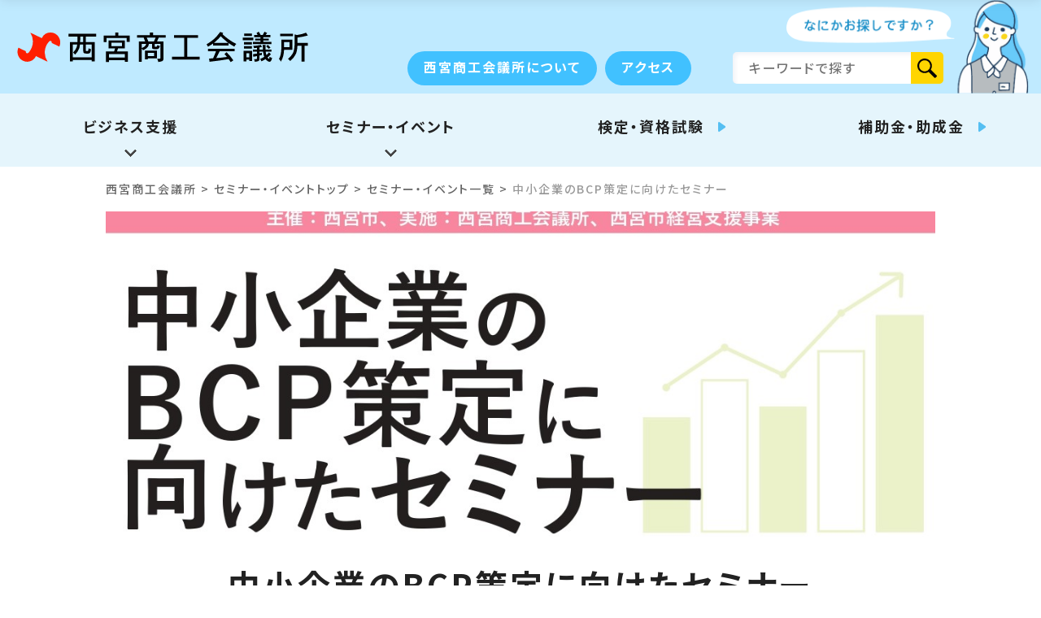

--- FILE ---
content_type: text/html; charset=UTF-8
request_url: https://n-cci.or.jp/events/%E4%B8%AD%E5%B0%8F%E4%BC%81%E6%A5%AD%E3%81%AEbcp%E7%AD%96%E5%AE%9A%E3%81%AB%E5%90%91%E3%81%91%E3%81%9F%E3%82%BB%E3%83%9F%E3%83%8A%E3%83%BC-copy/
body_size: 9284
content:
<!DOCTYPE html>
<html lang="ja" xmlns="http://www.w3.org/1999/xhtml">
<head>
<meta charset="utf-8">
<meta http-equiv="X-UA-Compatible" content="IE=edge">
<meta name="viewport" content="width=device-width,initial-scale=1,user-scalable=no">
<meta name="format-detection" content="telephone=no">
<title>中小企業のBCP策定に向けたセミナー | 西宮商工会議所</title>
<meta name='robots' content='max-image-preview:large' />
<link rel='dns-prefetch' href='//fonts.googleapis.com' />
<link rel="alternate" title="oEmbed (JSON)" type="application/json+oembed" href="https://n-cci.or.jp/wp-json/oembed/1.0/embed?url=https%3A%2F%2Fn-cci.or.jp%2Fevents%2F%25e4%25b8%25ad%25e5%25b0%258f%25e4%25bc%2581%25e6%25a5%25ad%25e3%2581%25aebcp%25e7%25ad%2596%25e5%25ae%259a%25e3%2581%25ab%25e5%2590%2591%25e3%2581%2591%25e3%2581%259f%25e3%2582%25bb%25e3%2583%259f%25e3%2583%258a%25e3%2583%25bc-copy%2F" />
<link rel="alternate" title="oEmbed (XML)" type="text/xml+oembed" href="https://n-cci.or.jp/wp-json/oembed/1.0/embed?url=https%3A%2F%2Fn-cci.or.jp%2Fevents%2F%25e4%25b8%25ad%25e5%25b0%258f%25e4%25bc%2581%25e6%25a5%25ad%25e3%2581%25aebcp%25e7%25ad%2596%25e5%25ae%259a%25e3%2581%25ab%25e5%2590%2591%25e3%2581%2591%25e3%2581%259f%25e3%2582%25bb%25e3%2583%259f%25e3%2583%258a%25e3%2583%25bc-copy%2F&#038;format=xml" />

<!-- SEO SIMPLE PACK 3.6.2 -->
<meta name="description" content="近年発生した各地の地震や豪雨では数多くの企業が被災し、営業休止や生産ラインの停止等、企業の生産・営業活動に大きな影響を与えています。その中で、中小企業においてもBCP（事業継続計画）の策定・整備が急務であり、関心が高まっています。本セミナー">
<meta name="keywords" content="経営支援,企業,西宮">
<link rel="canonical" href="https://n-cci.or.jp/events/%e4%b8%ad%e5%b0%8f%e4%bc%81%e6%a5%ad%e3%81%aebcp%e7%ad%96%e5%ae%9a%e3%81%ab%e5%90%91%e3%81%91%e3%81%9f%e3%82%bb%e3%83%9f%e3%83%8a%e3%83%bc-copy/">
<meta property="og:locale" content="ja_JP">
<meta property="og:type" content="article">
<meta property="og:image" content="https://n-cci.or.jp/wp-content/uploads/2023/06/78c1453c2c5c8dd9f065ba32ae07269f.jpeg">
<meta property="og:title" content="中小企業のBCP策定に向けたセミナー | 西宮商工会議所">
<meta property="og:description" content="近年発生した各地の地震や豪雨では数多くの企業が被災し、営業休止や生産ラインの停止等、企業の生産・営業活動に大きな影響を与えています。その中で、中小企業においてもBCP（事業継続計画）の策定・整備が急務であり、関心が高まっています。本セミナー">
<meta property="og:url" content="https://n-cci.or.jp/events/%e4%b8%ad%e5%b0%8f%e4%bc%81%e6%a5%ad%e3%81%aebcp%e7%ad%96%e5%ae%9a%e3%81%ab%e5%90%91%e3%81%91%e3%81%9f%e3%82%bb%e3%83%9f%e3%83%8a%e3%83%bc-copy/">
<meta property="og:site_name" content="西宮商工会議所">
<meta name="twitter:card" content="summary_large_image">
<!-- Google Analytics (gtag.js) -->
<script async src="https://www.googletagmanager.com/gtag/js?id=G-5SF1PFBDEM"></script>
<script>
	window.dataLayer = window.dataLayer || [];
	function gtag(){dataLayer.push(arguments);}
	gtag("js", new Date());
	gtag("config", "G-5SF1PFBDEM");
</script>
	<!-- / SEO SIMPLE PACK -->

<style id='wp-img-auto-sizes-contain-inline-css' type='text/css'>
img:is([sizes=auto i],[sizes^="auto," i]){contain-intrinsic-size:3000px 1500px}
/*# sourceURL=wp-img-auto-sizes-contain-inline-css */
</style>
<style id='wp-block-library-inline-css' type='text/css'>
:root{--wp-block-synced-color:#7a00df;--wp-block-synced-color--rgb:122,0,223;--wp-bound-block-color:var(--wp-block-synced-color);--wp-editor-canvas-background:#ddd;--wp-admin-theme-color:#007cba;--wp-admin-theme-color--rgb:0,124,186;--wp-admin-theme-color-darker-10:#006ba1;--wp-admin-theme-color-darker-10--rgb:0,107,160.5;--wp-admin-theme-color-darker-20:#005a87;--wp-admin-theme-color-darker-20--rgb:0,90,135;--wp-admin-border-width-focus:2px}@media (min-resolution:192dpi){:root{--wp-admin-border-width-focus:1.5px}}.wp-element-button{cursor:pointer}:root .has-very-light-gray-background-color{background-color:#eee}:root .has-very-dark-gray-background-color{background-color:#313131}:root .has-very-light-gray-color{color:#eee}:root .has-very-dark-gray-color{color:#313131}:root .has-vivid-green-cyan-to-vivid-cyan-blue-gradient-background{background:linear-gradient(135deg,#00d084,#0693e3)}:root .has-purple-crush-gradient-background{background:linear-gradient(135deg,#34e2e4,#4721fb 50%,#ab1dfe)}:root .has-hazy-dawn-gradient-background{background:linear-gradient(135deg,#faaca8,#dad0ec)}:root .has-subdued-olive-gradient-background{background:linear-gradient(135deg,#fafae1,#67a671)}:root .has-atomic-cream-gradient-background{background:linear-gradient(135deg,#fdd79a,#004a59)}:root .has-nightshade-gradient-background{background:linear-gradient(135deg,#330968,#31cdcf)}:root .has-midnight-gradient-background{background:linear-gradient(135deg,#020381,#2874fc)}:root{--wp--preset--font-size--normal:16px;--wp--preset--font-size--huge:42px}.has-regular-font-size{font-size:1em}.has-larger-font-size{font-size:2.625em}.has-normal-font-size{font-size:var(--wp--preset--font-size--normal)}.has-huge-font-size{font-size:var(--wp--preset--font-size--huge)}.has-text-align-center{text-align:center}.has-text-align-left{text-align:left}.has-text-align-right{text-align:right}.has-fit-text{white-space:nowrap!important}#end-resizable-editor-section{display:none}.aligncenter{clear:both}.items-justified-left{justify-content:flex-start}.items-justified-center{justify-content:center}.items-justified-right{justify-content:flex-end}.items-justified-space-between{justify-content:space-between}.screen-reader-text{border:0;clip-path:inset(50%);height:1px;margin:-1px;overflow:hidden;padding:0;position:absolute;width:1px;word-wrap:normal!important}.screen-reader-text:focus{background-color:#ddd;clip-path:none;color:#444;display:block;font-size:1em;height:auto;left:5px;line-height:normal;padding:15px 23px 14px;text-decoration:none;top:5px;width:auto;z-index:100000}html :where(.has-border-color){border-style:solid}html :where([style*=border-top-color]){border-top-style:solid}html :where([style*=border-right-color]){border-right-style:solid}html :where([style*=border-bottom-color]){border-bottom-style:solid}html :where([style*=border-left-color]){border-left-style:solid}html :where([style*=border-width]){border-style:solid}html :where([style*=border-top-width]){border-top-style:solid}html :where([style*=border-right-width]){border-right-style:solid}html :where([style*=border-bottom-width]){border-bottom-style:solid}html :where([style*=border-left-width]){border-left-style:solid}html :where(img[class*=wp-image-]){height:auto;max-width:100%}:where(figure){margin:0 0 1em}html :where(.is-position-sticky){--wp-admin--admin-bar--position-offset:var(--wp-admin--admin-bar--height,0px)}@media screen and (max-width:600px){html :where(.is-position-sticky){--wp-admin--admin-bar--position-offset:0px}}

/*# sourceURL=wp-block-library-inline-css */
</style><style id='wp-block-paragraph-inline-css' type='text/css'>
.is-small-text{font-size:.875em}.is-regular-text{font-size:1em}.is-large-text{font-size:2.25em}.is-larger-text{font-size:3em}.has-drop-cap:not(:focus):first-letter{float:left;font-size:8.4em;font-style:normal;font-weight:100;line-height:.68;margin:.05em .1em 0 0;text-transform:uppercase}body.rtl .has-drop-cap:not(:focus):first-letter{float:none;margin-left:.1em}p.has-drop-cap.has-background{overflow:hidden}:root :where(p.has-background){padding:1.25em 2.375em}:where(p.has-text-color:not(.has-link-color)) a{color:inherit}p.has-text-align-left[style*="writing-mode:vertical-lr"],p.has-text-align-right[style*="writing-mode:vertical-rl"]{rotate:180deg}
/*# sourceURL=https://n-cci.or.jp/wp-includes/blocks/paragraph/style.min.css */
</style>
<style id='global-styles-inline-css' type='text/css'>
:root{--wp--preset--aspect-ratio--square: 1;--wp--preset--aspect-ratio--4-3: 4/3;--wp--preset--aspect-ratio--3-4: 3/4;--wp--preset--aspect-ratio--3-2: 3/2;--wp--preset--aspect-ratio--2-3: 2/3;--wp--preset--aspect-ratio--16-9: 16/9;--wp--preset--aspect-ratio--9-16: 9/16;--wp--preset--color--black: #000000;--wp--preset--color--cyan-bluish-gray: #abb8c3;--wp--preset--color--white: #ffffff;--wp--preset--color--pale-pink: #f78da7;--wp--preset--color--vivid-red: #cf2e2e;--wp--preset--color--luminous-vivid-orange: #ff6900;--wp--preset--color--luminous-vivid-amber: #fcb900;--wp--preset--color--light-green-cyan: #7bdcb5;--wp--preset--color--vivid-green-cyan: #00d084;--wp--preset--color--pale-cyan-blue: #8ed1fc;--wp--preset--color--vivid-cyan-blue: #0693e3;--wp--preset--color--vivid-purple: #9b51e0;--wp--preset--color--gray: #abb8c3;--wp--preset--color--lightgray: #f8f8f8;--wp--preset--color--pink: #f78da7;--wp--preset--color--red: #cf2e2e;--wp--preset--color--orange: #fc6500;--wp--preset--color--yellow: #ffd500;--wp--preset--color--lightyellow: #fffcef;--wp--preset--color--darkblue: #007db9;--wp--preset--color--blue: #23b6ff;--wp--preset--color--lightblue: #a5dcf6;--wp--preset--color--bgblue-2: #e5f5fc;--wp--preset--color--bgblue: #F2FBFF;--wp--preset--font-size--small: 13px;--wp--preset--font-size--medium: 20px;--wp--preset--font-size--large: 36px;--wp--preset--font-size--x-large: 42px;--wp--preset--spacing--20: 0.44rem;--wp--preset--spacing--30: 0.67rem;--wp--preset--spacing--40: 1rem;--wp--preset--spacing--50: 1.5rem;--wp--preset--spacing--60: 2.25rem;--wp--preset--spacing--70: 3.38rem;--wp--preset--spacing--80: 5.06rem;--wp--preset--shadow--natural: 6px 6px 9px rgba(0, 0, 0, 0.2);--wp--preset--shadow--deep: 12px 12px 50px rgba(0, 0, 0, 0.4);--wp--preset--shadow--sharp: 6px 6px 0px rgba(0, 0, 0, 0.2);--wp--preset--shadow--outlined: 6px 6px 0px -3px rgb(255, 255, 255), 6px 6px rgb(0, 0, 0);--wp--preset--shadow--crisp: 6px 6px 0px rgb(0, 0, 0);}:where(.is-layout-flex){gap: 0.5em;}:where(.is-layout-grid){gap: 0.5em;}body .is-layout-flex{display: flex;}.is-layout-flex{flex-wrap: wrap;align-items: center;}.is-layout-flex > :is(*, div){margin: 0;}body .is-layout-grid{display: grid;}.is-layout-grid > :is(*, div){margin: 0;}:where(.wp-block-columns.is-layout-flex){gap: 2em;}:where(.wp-block-columns.is-layout-grid){gap: 2em;}:where(.wp-block-post-template.is-layout-flex){gap: 1.25em;}:where(.wp-block-post-template.is-layout-grid){gap: 1.25em;}.has-black-color{color: var(--wp--preset--color--black) !important;}.has-cyan-bluish-gray-color{color: var(--wp--preset--color--cyan-bluish-gray) !important;}.has-white-color{color: var(--wp--preset--color--white) !important;}.has-pale-pink-color{color: var(--wp--preset--color--pale-pink) !important;}.has-vivid-red-color{color: var(--wp--preset--color--vivid-red) !important;}.has-luminous-vivid-orange-color{color: var(--wp--preset--color--luminous-vivid-orange) !important;}.has-luminous-vivid-amber-color{color: var(--wp--preset--color--luminous-vivid-amber) !important;}.has-light-green-cyan-color{color: var(--wp--preset--color--light-green-cyan) !important;}.has-vivid-green-cyan-color{color: var(--wp--preset--color--vivid-green-cyan) !important;}.has-pale-cyan-blue-color{color: var(--wp--preset--color--pale-cyan-blue) !important;}.has-vivid-cyan-blue-color{color: var(--wp--preset--color--vivid-cyan-blue) !important;}.has-vivid-purple-color{color: var(--wp--preset--color--vivid-purple) !important;}.has-black-background-color{background-color: var(--wp--preset--color--black) !important;}.has-cyan-bluish-gray-background-color{background-color: var(--wp--preset--color--cyan-bluish-gray) !important;}.has-white-background-color{background-color: var(--wp--preset--color--white) !important;}.has-pale-pink-background-color{background-color: var(--wp--preset--color--pale-pink) !important;}.has-vivid-red-background-color{background-color: var(--wp--preset--color--vivid-red) !important;}.has-luminous-vivid-orange-background-color{background-color: var(--wp--preset--color--luminous-vivid-orange) !important;}.has-luminous-vivid-amber-background-color{background-color: var(--wp--preset--color--luminous-vivid-amber) !important;}.has-light-green-cyan-background-color{background-color: var(--wp--preset--color--light-green-cyan) !important;}.has-vivid-green-cyan-background-color{background-color: var(--wp--preset--color--vivid-green-cyan) !important;}.has-pale-cyan-blue-background-color{background-color: var(--wp--preset--color--pale-cyan-blue) !important;}.has-vivid-cyan-blue-background-color{background-color: var(--wp--preset--color--vivid-cyan-blue) !important;}.has-vivid-purple-background-color{background-color: var(--wp--preset--color--vivid-purple) !important;}.has-black-border-color{border-color: var(--wp--preset--color--black) !important;}.has-cyan-bluish-gray-border-color{border-color: var(--wp--preset--color--cyan-bluish-gray) !important;}.has-white-border-color{border-color: var(--wp--preset--color--white) !important;}.has-pale-pink-border-color{border-color: var(--wp--preset--color--pale-pink) !important;}.has-vivid-red-border-color{border-color: var(--wp--preset--color--vivid-red) !important;}.has-luminous-vivid-orange-border-color{border-color: var(--wp--preset--color--luminous-vivid-orange) !important;}.has-luminous-vivid-amber-border-color{border-color: var(--wp--preset--color--luminous-vivid-amber) !important;}.has-light-green-cyan-border-color{border-color: var(--wp--preset--color--light-green-cyan) !important;}.has-vivid-green-cyan-border-color{border-color: var(--wp--preset--color--vivid-green-cyan) !important;}.has-pale-cyan-blue-border-color{border-color: var(--wp--preset--color--pale-cyan-blue) !important;}.has-vivid-cyan-blue-border-color{border-color: var(--wp--preset--color--vivid-cyan-blue) !important;}.has-vivid-purple-border-color{border-color: var(--wp--preset--color--vivid-purple) !important;}.has-small-font-size{font-size: var(--wp--preset--font-size--small) !important;}.has-medium-font-size{font-size: var(--wp--preset--font-size--medium) !important;}.has-large-font-size{font-size: var(--wp--preset--font-size--large) !important;}.has-x-large-font-size{font-size: var(--wp--preset--font-size--x-large) !important;}
/*# sourceURL=global-styles-inline-css */
</style>

<style id='classic-theme-styles-inline-css' type='text/css'>
/*! This file is auto-generated */
.wp-block-button__link{color:#fff;background-color:#32373c;border-radius:9999px;box-shadow:none;text-decoration:none;padding:calc(.667em + 2px) calc(1.333em + 2px);font-size:1.125em}.wp-block-file__button{background:#32373c;color:#fff;text-decoration:none}
/*# sourceURL=/wp-includes/css/classic-themes.min.css */
</style>
<link rel='stylesheet' id='html5reset-css' href='https://n-cci.or.jp/wp-content/themes/ncci/css/html5reset.css' type='text/css' media='all' />
<link rel='stylesheet' id='dpfont-css' href='https://fonts.googleapis.com/css2?family=Noto+Sans+JP%3Awght%40300%3B400%3B500%3B700%3B900&#038;display=swap' type='text/css' media='all' />
<link rel='stylesheet' id='dpcommon-css' href='https://n-cci.or.jp/wp-content/themes/ncci/css/style.css?v=1' type='text/css' media='all' />
<script type="text/javascript" src="https://n-cci.or.jp/wp-includes/js/jquery/jquery.min.js" id="jquery-core-js"></script>
<script type="text/javascript" src="https://n-cci.or.jp/wp-includes/js/jquery/jquery-migrate.min.js" id="jquery-migrate-js"></script>
<script type="text/javascript" src="https://n-cci.or.jp/wp-content/themes/ncci/js/jquery.cookie.js" id="cookie-js"></script>
<script type="text/javascript" src="https://n-cci.or.jp/wp-content/themes/ncci/js/ofi.min.js" id="ofi-js"></script>
<script type="text/javascript" src="https://n-cci.or.jp/wp-content/themes/ncci/js/common.js" id="dpcommon-js"></script>
<link rel="https://api.w.org/" href="https://n-cci.or.jp/wp-json/" /><link rel="alternate" title="JSON" type="application/json" href="https://n-cci.or.jp/wp-json/wp/v2/events/6273" /><link rel="icon" href="https://n-cci.or.jp/wp-content/uploads/2021/11/logo-mark.png" sizes="32x32" />
<link rel="icon" href="https://n-cci.or.jp/wp-content/uploads/2021/11/logo-mark.png" sizes="192x192" />
<link rel="apple-touch-icon" href="https://n-cci.or.jp/wp-content/uploads/2021/11/logo-mark.png" />
<meta name="msapplication-TileImage" content="https://n-cci.or.jp/wp-content/uploads/2021/11/logo-mark.png" />
	  <script>
		jQuery(function($) {
		  $( '.mw_wp_form form' ).attr( 'class', 'form-main' );
		});
	  </script>
	</head>
<body class="wp-singular events-template-default single single-events postid-6273 wp-embed-responsive wp-theme-ncci">
<div class="loadAnimation">
	<div class="spinner">
	  <div class="double-bounce1"></div>
	  <div class="double-bounce2"></div>
	</div>
</div>
<div class="l-wrap">

<header class="l-header header-main">
	<div class="header-global">
		<div class="flex-sb">
			<h1 class="header-h1-logo"><a href="https://n-cci.or.jp/"><img src="https://n-cci.or.jp/wp-content/themes/ncci/images/logo.svg" alt="西宮商工会議所ロゴ" class="logo-image"></a></h1>
			<div class="header-sub-nav-wrapper flex">
				<ul class="header-sub-nav">
					<li><a href="https://n-cci.or.jp/aboutus/">西宮商工会議所について</a></li>
					<li><a href="https://n-cci.or.jp/aboutus/aboutus-summary#aboutus-access">アクセス</a></li>
				</ul>
				<div class="siteSearch">
    <form method="get" action="https://n-cci.or.jp/" class="siteSearch-form">
    <input type="text" name="s" value="" placeholder="キーワードで探す" class="searchBox"><input type="submit" value="検索" class="searchBtn">
    </form>
</div>
			</div>
		</div>
	</div>
	<nav class="header-nav">
		<div class="header-nav-wrapper">
		<ul class="l-basic gnavi">
		<li class="gnavi-category gnavi-category-business"><span>ビジネス支援</span>
<div class="gnavi-wrapper"><a href="https://n-cci.or.jp/business/" class="gnavi-toCategoryTop">ビジネス支援トップ</a><ul class="gnavi-child l-basic"><li><a href="https://n-cci.or.jp/business/business-money/"><img src="https://n-cci.or.jp/wp-content/uploads/2021/12/ico_business_money.png"><span>補助金のご案内</span></a></li><li><a href="https://n-cci.or.jp/business/business-support/"><img src="https://n-cci.or.jp/wp-content/uploads/2021/12/ico_business-support.png"><span>経営のご支援</span></a></li><li><a href="https://n-cci.or.jp/business/startup/"><img src="https://n-cci.or.jp/wp-content/uploads/2021/12/ico_startup.png"><span>起業のご支援</span></a></li><li><a href="https://n-cci.or.jp/business/meeting/"><img src="https://n-cci.or.jp/wp-content/uploads/2021/12/ico_business-meeting.png"><span>商談会・交流会</span></a></li><li><a href="https://n-cci.or.jp/business/business-benefit/"><img src="https://n-cci.or.jp/wp-content/uploads/2021/12/ico_business-benefit.png"><span>会員様向けサービス</span></a></li><li><a href="https://n-cci.or.jp/business/business-certificate/"><img src="https://n-cci.or.jp/wp-content/uploads/2021/12/ico_business-certificate.png"><span>各種証明書発行・各種申請申し込み</span></a></li><li><a href="https://n-cci.or.jp/business/business-support/business-support-education/"><span>人材確保・育成(研修、パソコン教室など)</span></a></li></ul></div>		</li>

		<li class="gnavi-category gnavi-category-event"><span>セミナー・イベント</span>
<div class="gnavi-wrapper"><a href="https://n-cci.or.jp/event/" class="gnavi-toCategoryTop">セミナー・イベントトップ</a><ul class="gnavi-child l-basic"><li><a href="https://n-cci.or.jp/event/event-all/"><img src="https://n-cci.or.jp/wp-content/uploads/2021/12/ico_event-all-4.png"><span>セミナー・イベント一覧</span></a></li><li><a href="https://n-cci.or.jp/events/"><img src="https://n-cci.or.jp/wp-content/uploads/2021/12/event_old-4.png"><span>過去のセミナー情報</span></a></li><li><a href="https://n-cci.or.jp/blog_category/seminar/"><img src="https://n-cci.or.jp/wp-content/uploads/2021/12/ico_event-blog-2.png"><span>セミナー・イベントレポート</span></a></li></ul></div>		</li>

		<li class="gnavi-category gnavi-category-kentei"><a href="https://n-cci.or.jp/kentei/"><span>検定・資格試験</span></a></li>

		<li class="gnavi-category gnavi-category-business-money"><a href="https://n-cci.or.jp/business/business-money/"><span>補助金・助成金</span></a></li>
		</ul>
</div>
	</nav>
</header>

<header class="header-sp">
	<button class="gnav-hamburger-btn">
        <span class="gnav-hamburger-btn-text">menu</span>
        <span class="gnav-hamburger-btn-icon"></span>
    </button>
	<nav class="gnav-hamberger">
		<div class="gnav-hamburger-inner">
							<div class="footer-content-nav-flex">
					<div class="footer-content-nav-flex-item">
						<h2 class="footer-h2"><a href="https://n-cci.or.jp/business/">ビジネス支援</a></h2>
						<ul class="parent-menu"><li id="menu-item-837" class="menu-item menu-item-type-post_type menu-item-object-page menu-item-has-children menu-item-837"><a href="https://n-cci.or.jp/business/">ビジネス支援トップ</a>
<ul class="sub-menu">
	<li id="menu-item-1786" class="menu-item menu-item-type-post_type menu-item-object-page menu-item-1786"><a href="https://n-cci.or.jp/business/business-money/">補助金のご案内</a></li>
	<li id="menu-item-839" class="menu-item menu-item-type-post_type menu-item-object-page menu-item-839"><a href="https://n-cci.or.jp/business/business-support/">経営のご支援</a></li>
	<li id="menu-item-841" class="menu-item menu-item-type-post_type menu-item-object-page menu-item-841"><a href="https://n-cci.or.jp/business/startup/">起業のご支援</a></li>
	<li id="menu-item-1788" class="menu-item menu-item-type-post_type menu-item-object-page menu-item-1788"><a href="https://n-cci.or.jp/business/meeting/">商談会・交流会</a></li>
	<li id="menu-item-842" class="menu-item menu-item-type-post_type menu-item-object-page menu-item-842"><a href="https://n-cci.or.jp/business/business-benefit/">会員様向けサービス</a></li>
	<li id="menu-item-1789" class="menu-item menu-item-type-post_type menu-item-object-page menu-item-1789"><a href="https://n-cci.or.jp/business/business-certificate/">各種証明書発行・各種申請申し込み</a></li>
	<li id="menu-item-9843" class="menu-item menu-item-type-custom menu-item-object-custom menu-item-9843"><a href="https://n-cci.or.jp/business/business-support/business-support-education/">人材確保・育成(研修、パソコン教室など)</a></li>
</ul>
</li>
</ul>					</div>
					<div class="footer-content-nav-flex-item">
						<h2 class="footer-h2"><a href="https://n-cci.or.jp/event/">セミナー・イベント</a></h2>
						<ul class="parent-menu"><li id="menu-item-847" class="menu-item menu-item-type-post_type menu-item-object-page menu-item-has-children menu-item-847"><a href="https://n-cci.or.jp/event/">セミナー・イベントトップ</a>
<ul class="sub-menu">
	<li id="menu-item-848" class="menu-item menu-item-type-post_type menu-item-object-page menu-item-848"><a href="https://n-cci.or.jp/event/event-all/">セミナー・イベント一覧</a></li>
	<li id="menu-item-849" class="menu-item menu-item-type-post_type menu-item-object-page menu-item-849"><a href="https://n-cci.or.jp/events/">過去のセミナー情報</a></li>
	<li id="menu-item-850" class="menu-item menu-item-type-post_type menu-item-object-page menu-item-850"><a href="https://n-cci.or.jp/blog_category/seminar/">セミナー・イベントレポート</a></li>
</ul>
</li>
</ul>					</div>
					<div class="footer-content-nav-flex-item">
								<h2 class="footer-h2"><a href="https://n-cci.or.jp/about/">西宮商工会議所について</a></h2>
								<ul class="parent-menu"><li id="menu-item-1795" class="menu-item menu-item-type-post_type menu-item-object-page menu-item-1795"><a href="https://n-cci.or.jp/aboutus/aboutus-summary/">西宮商工会議所とは</a></li>
<li id="menu-item-2269" class="menu-item menu-item-type-post_type menu-item-object-page menu-item-2269"><a href="https://n-cci.or.jp/aboutus/aboutus-organization/">組織について</a></li>
<li id="menu-item-2723" class="menu-item menu-item-type-post_type menu-item-object-page menu-item-2723"><a href="https://n-cci.or.jp/aboutus/aboutus-plan/">事業計画・報告</a></li>
<li id="menu-item-2544" class="menu-item menu-item-type-post_type menu-item-object-page menu-item-2544"><a href="https://n-cci.or.jp/blog/">西宮商工会議所ブログ</a></li>
<li id="menu-item-2271" class="menu-item menu-item-type-post_type menu-item-object-page menu-item-2271"><a href="https://n-cci.or.jp/aboutus/exercise/">徹底活用のすすめ</a></li>
<li id="menu-item-2272" class="menu-item menu-item-type-post_type menu-item-object-page menu-item-2272"><a href="https://n-cci.or.jp/aboutus/report/">西宮商工会議所会報 『Report（れぽると）』</a></li>
</ul>					</div>
					<div class="footer-content-nav-flex-item">
							<div>
								<h2 class="footer-h2"><a href="https://n-cci.or.jp/kentei/">検定・資格試験</a></h2>
								<!-- <ul class="parent-menu"><li class="menu-item menu-item-type-post_type menu-item-object-page menu-item-1795"><a href="https://n-cci.or.jp/aboutus/aboutus-summary/">西宮商工会議所とは</a></li>
<li class="menu-item menu-item-type-post_type menu-item-object-page menu-item-2269"><a href="https://n-cci.or.jp/aboutus/aboutus-organization/">組織について</a></li>
<li class="menu-item menu-item-type-post_type menu-item-object-page menu-item-2723"><a href="https://n-cci.or.jp/aboutus/aboutus-plan/">事業計画・報告</a></li>
<li class="menu-item menu-item-type-post_type menu-item-object-page menu-item-2544"><a href="https://n-cci.or.jp/blog/">西宮商工会議所ブログ</a></li>
<li class="menu-item menu-item-type-post_type menu-item-object-page menu-item-2271"><a href="https://n-cci.or.jp/aboutus/exercise/">徹底活用のすすめ</a></li>
<li class="menu-item menu-item-type-post_type menu-item-object-page menu-item-2272"><a href="https://n-cci.or.jp/aboutus/report/">西宮商工会議所会報 『Report（れぽると）』</a></li>
</ul> -->

								<h2 class="footer-h2"><a href="https://n-cci.or.jp/business/business-money/">補助金・助成金</a></h2>
								
								<h2 class="footer-h2"><a href="https://n-cci.or.jp/nishinomiya/">西宮のまちづくり</a></h2>
															</div>
					</div>
				</div>			<div class="footer-content-nav-item-important">
				<p><a href="https://n-cci.or.jp//navi/">入会ナビ</a></p>
				<p><a href="https://n-cci.or.jp//aboutus-summary/#aboutus-access">アクセス</a></p>
				<p><a href="https://n-cci.or.jp//contact/">お問い合わせ</a></p>
			</div>
		</div>
	</nav>
</header>






<main class="l-main">
<div class="gnavi-back"></div>

	<div class="entry">
			<div class="breadcrumbs t-font-weight500" typeof="BreadcrumbList" vocab="https://schema.org/">
		<span property="itemListElement" typeof="ListItem"><a property="item" typeof="WebPage" title="Go to 西宮商工会議所." href="https://n-cci.or.jp" class="home" ><span property="name">西宮商工会議所</span></a><meta property="position" content="1"></span> &gt; <span property="itemListElement" typeof="ListItem"><a property="item" typeof="WebPage" title="Go to セミナー・イベントトップ." href="https://n-cci.or.jp/event/" class="post post-page" ><span property="name">セミナー・イベントトップ</span></a><meta property="position" content="2"></span> &gt; <span property="itemListElement" typeof="ListItem"><a property="item" typeof="WebPage" title="Go to セミナー・イベント一覧." href="https://n-cci.or.jp/event/event-all/" class="events-root post post-events" ><span property="name">セミナー・イベント一覧</span></a><meta property="position" content="3"></span> &gt; <span property="itemListElement" typeof="ListItem"><span property="name" class="post post-events current-item">中小企業のBCP策定に向けたセミナー</span><meta property="url" content="https://n-cci.or.jp/events/%e4%b8%ad%e5%b0%8f%e4%bc%81%e6%a5%ad%e3%81%aebcp%e7%ad%96%e5%ae%9a%e3%81%ab%e5%90%91%e3%81%91%e3%81%9f%e3%82%bb%e3%83%9f%e3%83%8a%e3%83%bc-copy/"><meta property="position" content="4"></span>	</div>
				<header class="entry-events_header" style="background-image:url(https://n-cci.or.jp/wp-content/uploads/2023/06/78c1453c2c5c8dd9f065ba32ae07269f.jpeg);"><div><div class="category-list"></div></div></header><h2 class="entry-events_header-title">中小企業のBCP策定に向けたセミナー</h2>		<div class="events-guide">
	

<p>近年発生した各地の地震や豪雨では数多くの企業が被災し、営業休止や生産ラインの停止等、企業の生産・営業活動に大きな影響を与えています。その中で、中小企業においてもBCP（事業継続計画）の策定・整備が急務であり、関心が高まっています。本セミナーでは数多くのBCP策定に関与した講師からBCP策定のポイントなどについて学んでいただく内容となっております。是非ともご参加下さい。</p>

</div>


<div class="events-people">
	<h5 class="events-people-title">講師紹介<span>BCマネジメントオフィス　代表　飯田　清人氏　（中小企業診断士）</span></h5>
	<div class="events-people-content">
				<div class="events-people-content-text">
			<p>会社員時代からBCP策定に携わっており、災害、防災対策等の知見が深く、本社、工場、海外事業所などでBCP策定経験も豊富である。またBCP訓練・講演・ワークショップ等も数多くこなされている。</p>		</div>
	</div>
</div>


<div class="events-table-wrapper">
<table id="form" class="t-table-basic t-table-events">
	<tr>
		<th class="t-th-primary">開催日時</th>
		<td>令和５年7月27日（木）　14：00～16：00</td>
	</tr>
	<tr>
		<th class="t-th-primary">開催場所</th>
		<td>西宮商工会議所　３階会議室A　（西宮市櫨塚町2-20）</td>
	</tr>
	<tr>
		<th class="t-th-primary">参加費</th>
		<td>無料</td>
	</tr>
	<tr>
		<th class="t-th-primary">定員</th>
		<td>３０名（先着順）※西宮市内の中小企業事業者</td>
	</tr>
	<tr>
		<th class="t-th-primary">参加申し込み期限</th>
		<td>令和5年7月25日（火）</td>
	</tr>
	<tr>
		<th class="t-th-primary">申込方法</th>
		<td><img decoding="async" class="wp-image-6361" style="width: NaNpx;" src="https://n-cci.or.jp/wp-content/uploads/2023/06/d1c48821fc15c981d9fe0072a5444f88.pdf" alt=""><a href="https://n-cci.or.jp/wp-content/uploads/2023/06/83cef49e437da1e4bdd4ea0399f3aeb7-1.pdf" data-type="URL" data-id="https://n-cci.or.jp/wp-content/uploads/2023/06/83cef49e437da1e4bdd4ea0399f3aeb7-1.pdf">申込用紙</a><span style="color: unset;">をFAXもしくは下記フォームより申し込みください。</span></td>
	</tr>
</table>
</div>



<p></p>
				
	</div>

</main>

<footer class="l-footer">
	<div class="footer-content">
		<div class="l-basic">
						<div class="footer-content-global">
				<h2 class="footer-h2-logo"><a href="https://n-cci.or.jp/"><img src="https://n-cci.or.jp/wp-content/themes/ncci/images/logo.svg" alt="西宮商工会議所ロゴ" class="logo-image"></a></h2>
				<ul class="footer-content-global-nav"><li id="menu-item-2276" class="menu-item menu-item-type-post_type menu-item-object-page menu-item-2276"><a href="https://n-cci.or.jp/navi/">入会のご案内</a></li>
<li id="menu-item-609" class="menu-item menu-item-type-taxonomy menu-item-object-category menu-item-609"><a href="https://n-cci.or.jp/category/important/">重要なお知らせ</a></li>
<li id="menu-item-2277" class="menu-item menu-item-type-post_type menu-item-object-page menu-item-2277"><a href="https://n-cci.or.jp/contact/">お問合せ</a></li>
<li id="menu-item-2278" class="menu-item menu-item-type-post_type menu-item-object-page menu-item-2278"><a href="https://n-cci.or.jp/aboutus/aboutus-summary/">アクセス</a></li>
</ul>			</div>
			<nav class="footer-content-nav">
								<div class="footer-content-nav-flex">
					<div class="footer-content-nav-flex-item">
						<h2 class="footer-h2"><a href="https://n-cci.or.jp/business/">ビジネス支援</a></h2>
						<ul class="parent-menu"><li class="menu-item menu-item-type-post_type menu-item-object-page menu-item-has-children menu-item-837"><a href="https://n-cci.or.jp/business/">ビジネス支援トップ</a>
<ul class="sub-menu">
	<li class="menu-item menu-item-type-post_type menu-item-object-page menu-item-1786"><a href="https://n-cci.or.jp/business/business-money/">補助金のご案内</a></li>
	<li class="menu-item menu-item-type-post_type menu-item-object-page menu-item-839"><a href="https://n-cci.or.jp/business/business-support/">経営のご支援</a></li>
	<li class="menu-item menu-item-type-post_type menu-item-object-page menu-item-841"><a href="https://n-cci.or.jp/business/startup/">起業のご支援</a></li>
	<li class="menu-item menu-item-type-post_type menu-item-object-page menu-item-1788"><a href="https://n-cci.or.jp/business/meeting/">商談会・交流会</a></li>
	<li class="menu-item menu-item-type-post_type menu-item-object-page menu-item-842"><a href="https://n-cci.or.jp/business/business-benefit/">会員様向けサービス</a></li>
	<li class="menu-item menu-item-type-post_type menu-item-object-page menu-item-1789"><a href="https://n-cci.or.jp/business/business-certificate/">各種証明書発行・各種申請申し込み</a></li>
	<li class="menu-item menu-item-type-custom menu-item-object-custom menu-item-9843"><a href="https://n-cci.or.jp/business/business-support/business-support-education/">人材確保・育成(研修、パソコン教室など)</a></li>
</ul>
</li>
</ul>					</div>
					<div class="footer-content-nav-flex-item">
						<h2 class="footer-h2"><a href="https://n-cci.or.jp/event/">セミナー・イベント</a></h2>
						<ul class="parent-menu"><li class="menu-item menu-item-type-post_type menu-item-object-page menu-item-has-children menu-item-847"><a href="https://n-cci.or.jp/event/">セミナー・イベントトップ</a>
<ul class="sub-menu">
	<li class="menu-item menu-item-type-post_type menu-item-object-page menu-item-848"><a href="https://n-cci.or.jp/event/event-all/">セミナー・イベント一覧</a></li>
	<li class="menu-item menu-item-type-post_type menu-item-object-page menu-item-849"><a href="https://n-cci.or.jp/events/">過去のセミナー情報</a></li>
	<li class="menu-item menu-item-type-post_type menu-item-object-page menu-item-850"><a href="https://n-cci.or.jp/blog_category/seminar/">セミナー・イベントレポート</a></li>
</ul>
</li>
</ul>					</div>
					<div class="footer-content-nav-flex-item">
								<h2 class="footer-h2"><a href="https://n-cci.or.jp/about/">西宮商工会議所について</a></h2>
								<ul class="parent-menu"><li class="menu-item menu-item-type-post_type menu-item-object-page menu-item-1795"><a href="https://n-cci.or.jp/aboutus/aboutus-summary/">西宮商工会議所とは</a></li>
<li class="menu-item menu-item-type-post_type menu-item-object-page menu-item-2269"><a href="https://n-cci.or.jp/aboutus/aboutus-organization/">組織について</a></li>
<li class="menu-item menu-item-type-post_type menu-item-object-page menu-item-2723"><a href="https://n-cci.or.jp/aboutus/aboutus-plan/">事業計画・報告</a></li>
<li class="menu-item menu-item-type-post_type menu-item-object-page menu-item-2544"><a href="https://n-cci.or.jp/blog/">西宮商工会議所ブログ</a></li>
<li class="menu-item menu-item-type-post_type menu-item-object-page menu-item-2271"><a href="https://n-cci.or.jp/aboutus/exercise/">徹底活用のすすめ</a></li>
<li class="menu-item menu-item-type-post_type menu-item-object-page menu-item-2272"><a href="https://n-cci.or.jp/aboutus/report/">西宮商工会議所会報 『Report（れぽると）』</a></li>
</ul>					</div>
					<div class="footer-content-nav-flex-item">
							<div>
								<h2 class="footer-h2"><a href="https://n-cci.or.jp/kentei/">検定・資格試験</a></h2>
								<!-- <ul class="parent-menu"><li class="menu-item menu-item-type-post_type menu-item-object-page menu-item-1795"><a href="https://n-cci.or.jp/aboutus/aboutus-summary/">西宮商工会議所とは</a></li>
<li class="menu-item menu-item-type-post_type menu-item-object-page menu-item-2269"><a href="https://n-cci.or.jp/aboutus/aboutus-organization/">組織について</a></li>
<li class="menu-item menu-item-type-post_type menu-item-object-page menu-item-2723"><a href="https://n-cci.or.jp/aboutus/aboutus-plan/">事業計画・報告</a></li>
<li class="menu-item menu-item-type-post_type menu-item-object-page menu-item-2544"><a href="https://n-cci.or.jp/blog/">西宮商工会議所ブログ</a></li>
<li class="menu-item menu-item-type-post_type menu-item-object-page menu-item-2271"><a href="https://n-cci.or.jp/aboutus/exercise/">徹底活用のすすめ</a></li>
<li class="menu-item menu-item-type-post_type menu-item-object-page menu-item-2272"><a href="https://n-cci.or.jp/aboutus/report/">西宮商工会議所会報 『Report（れぽると）』</a></li>
</ul> -->

								<h2 class="footer-h2"><a href="https://n-cci.or.jp/business/business-money/">補助金・助成金</a></h2>
								
								<h2 class="footer-h2"><a href="https://n-cci.or.jp/nishinomiya/">西宮のまちづくり</a></h2>
															</div>
					</div>
				</div>				<div class="footer-content-nav-sub">
<ul><li id="menu-item-215" class="menu-item menu-item-type-post_type menu-item-object-page menu-item-privacy-policy menu-item-215"><a rel="privacy-policy" href="https://n-cci.or.jp/privacy/">個人情報の取り扱い</a></li>
<li id="menu-item-216" class="menu-item menu-item-type-post_type menu-item-object-page menu-item-216"><a href="https://n-cci.or.jp/security/">情報セキュリティポリシー</a></li>
<li id="menu-item-10430" class="menu-item menu-item-type-post_type menu-item-object-page menu-item-10430"><a href="https://n-cci.or.jp/low/">特定商取引法に基づく表示</a></li>
<li id="menu-item-7736" class="menu-item menu-item-type-custom menu-item-object-custom menu-item-7736"><a href="https://n-cci.or.jp/kenkou-keiei_2023">健康経営への取り組み</a></li>
<li id="menu-item-7784" class="menu-item menu-item-type-post_type menu-item-object-page menu-item-7784"><a href="https://n-cci.or.jp/sdgs%e3%81%b8%e3%81%ae%e5%8f%96%e7%b5%84%e3%81%bf/">SDGsへの取り組み</a></li>
<li id="menu-item-355" class="menu-item menu-item-type-post_type menu-item-object-page menu-item-355"><a href="https://n-cci.or.jp/links/">リンク集</a></li>
</ul>				</div>
			</nav>
		</div>
	</div>
	<div class="footer-address">
		<p>© The Nishinomiya Chamber of Commerce and Industry.</p>
	</div>
</footer>

</div>
<script type="speculationrules">
{"prefetch":[{"source":"document","where":{"and":[{"href_matches":"/*"},{"not":{"href_matches":["/wp-*.php","/wp-admin/*","/wp-content/uploads/*","/wp-content/*","/wp-content/plugins/*","/wp-content/themes/ncci/*","/*\\?(.+)"]}},{"not":{"selector_matches":"a[rel~=\"nofollow\"]"}},{"not":{"selector_matches":".no-prefetch, .no-prefetch a"}}]},"eagerness":"conservative"}]}
</script>
</body>
</html>

--- FILE ---
content_type: text/css
request_url: https://n-cci.or.jp/wp-content/themes/ncci/css/style.css?v=1
body_size: 40992
content:
@charset "utf-8";

/* #wpadminbar{
	display: none !important;
} */

/* base
--------------------------------------------------------------------------------*/


.l-wrap{
	opacity: 0;
}
.l-wrap.loaded{
	opacity: 10;
}


html *{
	box-sizing: border-box;
	letter-spacing: .02rem;
}
body, input, textarea, button{
	color:#222;
	font-family: "Noto Sans JP", "ヒラギノ角ゴ Pro W3", "Hiragino Kaku Gothic Pro", HiraKakuProN-W3, "メイリオ", Meiryo, sans-serif;
	font-size:.18em;
	-webkit-font-feature-settings: "palt";
	font-feature-settings: "palt";
	font-variant-ligatures: no-common-ligatures;
	word-wrap : break-word;
	overflow-wrap : break-word;
	-webkit-text-size-adjust:100%;
	-webkit-tap-highlight-color:rgba(100,100,100,0.4);
	-webkit-font-smoothing:antialiased;
	text-rendering:optimizeLegibility;
	letter-spacing:.015rem;
	background:#fff;
}
body{
	position: relative;

}
@media (max-width: 1024px){
	body, input, textarea{
		font-size: .16rem;
	}
	@media (max-width: 768px){
		html *{
			letter-spacing: .01rem;
		}
		@media (max-width: 587px){
			body, input, textarea{
				font-size: .17rem;
			}
		}
	}
}
h2{
	display: inline-block;
	font-size: .36rem;
	letter-spacing: .04rem;
}
h3{
	line-height: 50px;
	font-size: .32rem;
}
h3.has-text-align-center{
	border-left: none;
}
h4{
	font-size: .28rem;
}
h5{
	margin-top: 40px;
	color: #222;
	font-size: .22rem;
}
h6{
	font-size: .2rem;
}
@media (max-width: 768px){
	h2{
		font-size: 4.5vw;
	}
	h3{
		font-size: .3rem;
	}
}
figure{
	overflow: hidden;
}
* + figure{
	padding-top: .2rem;
}
img{
	display: block;
	height:auto;
	image-rendering: -webkit-optimize-contrast;
}
figcaption{
    font-size: .15rem;
    color: #666;
}
p, li, span{
	line-height: 1.8;
}
@media (max-width:587px){
	p, li, span{
		line-height: 2;
	}
}
p {
	padding: .2rem 0 0;
}
/* p:first-child {
	padding-top: 0;
} */
/* p + p{
	padding-top: .2rem;
} */
ul{
	list-style: none;
}
li{

}
ol {
	list-style: none;
	counter-reset: li;
}
a{
	color:inherit;
	text-decoration:none;
	transition: .2s;
}
a:hover{
	opacity: 0.8;
	color: #55BFF2;
}
* + table{
	padding-top: .2rem 0;
}
input, textarea{
	font-size: .18rem;
}
button{
	-webkit-appearance: none;
}
.flex{
	display: flex;
}
.flex-sb{
	display: flex;
	justify-content: space-between;
}
.flex-sa{
	display: flex;
	justify-content: space-around;
}
.clearfix:after {
	content:".";
	display:block;
	clear:both;
	height:0;
	visibility:hidden;
}
.clearfix {
	min-height:1px;
}
* html .clearfix {
	height:1px;
	/*\*//*/
	height:auto;
	overflow:hidden;
	/**/
}

/* layout
--------------------------------------------------------------------------------*/
.l-header{
	position: relative;
	z-index: 100;
	width: 100%;
}

.l-wrap{
	position: relative;
}

.l-main{
	margin-left:calc(50vw - 600px);
	margin-right:calc(50vw - 600px);
}


.l-footer{
}

.l-entry{
	margin-left:calc(50vw - 550px);
	margin-right:calc(50vw - 550px);
}
.l-basic{
	margin-left:calc(50vw - 600px);
	margin-right:calc(50vw - 600px);
}
.l-wide{
	margin-left:calc(50vw - 640px);
	margin-right:calc(50vw - 640px);
}
.l-full{
	margin-left: calc(600px - 50vw);
	margin-right: calc(600px - 50vw);
}

.l-w-1000{
    margin-left: auto;
    margin-right: auto;
    max-width: 1000px;
}
.l-w-850{
    margin-left: auto;
    margin-right: auto;
    max-width: 850px;
}
@media (max-width: 1200px){
	.l-main{
		margin-left: 0;
		margin-right: 0;
		padding-left: 50px;
		padding-right: 50px;
	}
	.l-entry{
		margin-left:50px;
		margin-right:50px;
	}
	.l-basic{
		margin-left:30px;
		margin-right:30px;
	}
	.l-wide{
		margin-left:50px;
		margin-right:50px;
	}
	.l-full{
		margin-left: -50px;
		margin-right: -50px;
	}
	@media (max-width: 587px){
		.l-main{
			padding-left: 4%;
			padding-right: 4%;
		}
		.l-full{
			margin-left: -4%;
			margin-right: -4%;
		}
		.l-entry{
			margin-left: 4%;
    		margin-right: 4%;
			padding-top: 14vw;
		}
		.page-parent .l-entry{
			padding-top: 4vw;
		}
		.entry .alignwide{
			margin-left: 0;
			margin-right: 0;
		}
	}
}



/* module
--------------------------------------------------------------------------------*/
.logo-image{
	width: 360px;
	height: auto;
}
@media (max-width: 1024px){
	.logo-image{
		width: 32vw;
		height: auto;
	}

}

.twoColor-h2{
	margin-bottom: 50px;
	padding: 0 0 20px;
	position: relative;
	border-bottom: 3px solid #55BFF2;
}
.twoColor-h2:before{
	content: " ";
	display: block;
	position: absolute;
	width: 50%;
	height: 0;
	right: 0;
	bottom: -3px;
	border-bottom: 3px solid #fff;
	z-index: 2;
}
@media (max-width: 1024px){
	.twoColor-h2{
		margin-bottom: 30px;
	}
	@media (max-width: 587px){
		h2 {
			font-size: 6.5vw;
		}
		.twoColor-h2{
			margin-bottom: 20px;
		}
	}
}
.ul-no-mark{
	list-style-type: none;
}
.a-arrow01:after{
	content: " ";
    display: block;
    position: absolute;
    width: 10px;
    height: 13px;
    right: 0;
    top: 5px;
    background: url(../images/arrow_01.svg) 0 0 / 10px auto no-repeat;
}


/* ロードアニメーション */
.loadAnimation{
	position: fixed;
	display: block;
    z-index: 998;
    width: 100vw;
    height: 110vh;
	background: #fff;
	opacity: 10;
	transition: .4s;
}
@media (max-width: 587px){
	.loadAnimation{
		/* top: 60px; */
		top: 0;
	}
}
.loadAnimation.loaded{
	opacity: 0;
	z-index: -1;
}
.spinner {
	width: 40px;
    height: 40px;
    position: absolute;
    top: 25%;
    left: calc(50% - 20px);
    margin: 100px auto;
    z-index: 999;
  }
  .double-bounce1, .double-bounce2 {
	width: 100%;
	height: 100%;
	border-radius: 50%;
	background-color: #BFEAFF;
	opacity: 0.6;
	position: absolute;
	top: 0;
	left: 0;

	-webkit-animation: sk-bounce 2.0s infinite ease-in-out;
	animation: sk-bounce 2.0s infinite ease-in-out;
  }

  .double-bounce2 {
	-webkit-animation-delay: -1.0s;
	animation-delay: -1.0s;
  }

  @-webkit-keyframes sk-bounce {
	0%, 100% { -webkit-transform: scale(0.0) }
	50% { -webkit-transform: scale(1.0) }
  }

  @keyframes sk-bounce {
	0%, 100% {
	  transform: scale(0.0);
	  -webkit-transform: scale(0.0);
	} 50% {
	  transform: scale(1.0);
	  -webkit-transform: scale(1.0);
	}
  }


/* ヘッダー */
/* ヘッダー上部 濃い青部分のナビゲーション */
.header-global{
	height: 9vw;
	max-height: 120px;
	min-height: 100px;
	background:#BFEAFF;
}
.header-h1-logo{
	margin: 0 0 0 20px;
	display: flex;
	align-items: center;
}
@media (max-width:1024px){
	.header-h1-logo{
		margin: 0 0 0 10px;
	}
	@media (max-width:860px){
		.header-global > div.flex-sb{
			display: block;
		}
		.header-h1-logo{
			position: absolute;
			position: absolute;
			top: 1em;
			left: -.5em;
		}
		@media (max-width: 587px){
			.header-global {
				height: 60px;
				min-height: 50px;
			}
			.header-h1-logo{
				margin: 0 auto;
				position: relative;
				width: 200px;
				top: 18px;
			}
			.logo-image{
				width: 200px;
			}
			@media (max-width: 350px){
				.header-h1-logo{
					margin: 0 0 0 10px;
				}
			}
		}
	}
}
.header-sub-nav-wrapper{
	display: flex;
	justify-content: flex-end;
	max-width: 810px;
}
.header-sub-nav{
	margin-right: 20px;
	display: flex;
	justify-content: flex-end;
	align-items: flex-end;
	width: 400px;
}
@media (max-width:1024px){
	.header-sub-nav-wrapper{
		width: 100%;
	}
	.header-sub-nav{
		width: 270px;
	}
	@media (max-width:768px){
		.header-sub-nav-wrapper{
			width: 100%;
    		justify-content: flex-end;
		}
		.header-sub-nav{
		}
		@media (max-width:587px){
			.header-sub-nav-wrapper{
				display: block;
			}
			.header-sub-nav{
				display: none;
			}
		}
	}
}
.header-sub-nav li {
	padding-bottom: 0;
	position: relative;
	bottom: 10px;
	list-style-type: none;
}
.header-sub-nav li a{
	margin-right: .1rem;
	padding: 0 0.2rem 4px;
	display: block;
	background: #41C1FF;
	border-radius: 100px;
	color: #fff;
	line-height: 38px;
	font-weight: bold;
	font-size: .16rem;
}
.header-sub-nav li a:hover{
	background: #00a0f0;
}
@media screen and (max-width:1024px){
	.header-sub-nav{
		margin-right: 0;
	}
	.header-sub-nav li a{
		margin-right: 8px;
		padding: 0 .1rem 1px;
		font-size: .12rem;
	}
	.header-sub-nav li:last-child a{
		margin-right: 0;
	}
}

/* ヘッダーのサイト内検索 */
.siteSearch{
	position: relative;
	width: 410px;
	height: 9vw;
	max-height: 120px;
	min-height: 100px;
	background:url(../images/bg_siteSarch.png) bottom right 15px / auto 100% no-repeat;
}
.siteSearch-form{
	position: absolute;
	bottom: 12px;
	right: 120px;
}
@media (max-width:1200px){
	.siteSearch-form {
		right: 100px;
	}
}
.searchBox{
	line-height: 39px;
    border: none;
    border-radius: 5px 0 0 5px;
    margin: 0;
    padding: 0 20px;
    font-family: 'Noto Sans JP';
    font-size: .16rem;
	width: 220px;
	font-weight: 500;
	box-shadow: 3px 3px 5px rgb(0 56 124 / 6%) inset;
	border: none;
	border-radius: 5px 0 0 5px;
	transition: .2s;
}
.searchBox:focus{
	outline: none;
	box-shadow: 3px 3px 6px rgb(0 56 124 / 15%) inset;
}
.searchBox:focus::placeholder {
	color: transparent;
}
.searchBtn{
	margin-left: -1px;
	width: 40px;
	background: #FFD500 url(../images/ico_search.png) center/ 24px auto no-repeat ;
    border: none;
    line-height: 37px;
    border-radius: 0 5px 5px 0;
	border: none;
	transition: .2s;
	color: transparent;
	-webkit-appearance: none;
}
.searchBtn:hover{
	cursor: pointer;
	background: hsl(54, 100%, 50%) url(../images/ico_search.png) center / 24px auto no-repeat ;
}
.siteSearch-sp{
	display: none;
}
@media screen and (max-width:1024px){
	.siteSearch {
		width: 305px;
		background-position: bottom right 5px;
	}
	.searchBox{
		width: 170px;
		font-size: .14rem;
	}
	.siteSearch-form{
		right: 83px;
	}
	.header-sub-nav li a{
		line-height: 30px;
	}
	@media (max-width:768px){
		.siteSearch{
			background-size: auto 94%;
		}
		.siteSearch-form{
			right: 78px;
		}
		.searchBox{
			width: 160px;
			max-width: 160px;
			line-height: 36px;
		}
		.searchBtn{
			width: 36px;
			background-size: 22px auto;
			line-height: 34px;
		}
		@media (max-width:587px){
			.siteSearch{
				display: none;
			}
			.siteSearch-sp{
				display: block;
				width: 110%;
				height: 300px;
				max-height: 100vh;
				max-width: 100vw;
				left: -4.5%;
				background-position: bottom 65% center;
				background-color: #E5F5FC;
				background-size: auto 110px;
				z-index: 50;
				overflow: hidden;
			}
			.siteSearch-sp-inner{
				margin: 1em;
				border: 8px solid #fff;
				height: 90%;
			}
			.siteSearch-form{
				bottom: -153px;
				position: relative;
				width: 100%;
				left: 0;
				text-align: center;
			}
			.searchBox {
				width: 68vw;
				max-width: 100%;
				line-height: 46px;
				font-size: .18rem;
			}
			.searchBtn {
				width: 46px;
				height: 44px;
			}
		}
	}
}

/* ヘッダー下部 水色部分のメインナビゲーション */
.header-nav{
	background:#E5F5FC;
}
.gnavi {
	margin: 0 auto;
	display: flex;
	justify-content: space-between;
	font-weight: bold;
	background:#E5F5FC;
}
.gnavi-toCategoryTop{
	position: relative;
	margin-top: 40px;
    display: inline-block;
}
.gnavi-toCategoryTop:before{
	content: "";
    display: inline-block;
    color: #fff;
    background: #a5dcf6;
    border-radius: 100%;
    width: 18px;
    height: 18px;
    font-size: .06rem;
    margin-right: 0.05rem;
    position: relative;
    top: 2px;
}
.gnavi-toCategoryTop:after{
	content: "";
    display: block;
    position: absolute;
    top: 12px;
    left: 6px;
    border-top: 5px solid transparent;
    border-bottom: 5px solid transparent;
    border-left: 7px solid #FFF;
    border-radius: 2px;
}
li.gnavi-category{
	padding: 0;
	display: block;
	width: calc(100% / 4);
	height: 7vw;
	max-height: 90px;
	text-align: center;
	transition: .2s;
}
li.gnavi-category span:hover,
li.gnavi-category a:hover {
	color: #55BFF2;
	background: rgba(255,255,255,0.75);
}
li.gnavi-category:after{
	content:" ";
	display: block;
}
li.gnavi-category > span,
li.gnavi-category > a {
	margin: 0 auto;
	padding-bottom: 10px;
	display: flex;
	position: relative;
	height: 100%;
	max-height: 110px;
	max-width: 100%;
	align-items: center;
	font-weight: bold;
	justify-content: center;
	cursor:pointer;
	transition: .2s;
}
li.gnavi-category > span:after{
	content: ' ';
	display: block;
	position: absolute;
	width: 8px;
	height: 8px;
	bottom: 15%;
	left: calc(50% - 5px);
	border-top: 3px solid #444;
	border-right: 3px solid #444;
	border-radius: 1px;
	transform: rotate(135deg);
	transition: .2s;
}
li.gnavi-category > a > span{
	position: relative;
}
li.gnavi-category > a > span:before{
    content: ' ';
    display: block;
    position: absolute;
	top: 10px;
	right: -1.5em;
    border-top: 7px solid transparent;
    border-left: 10px solid #55BFF2;
    border-bottom: 7px solid transparent;
    border-radius: 3px;
	transition: .2s;
}
li.gnavi-category > a > span:after{
    content: ' ';
    display: block;
    position: absolute;
	top: 10px;
	right: -1.5em;
    width: 1px;
	height: 10px;
	background: #E5F5FC;
	transition: .2s;
}
li.gnavi-category:hover > span:after{
	border-top: 3px solid #55BFF2;
	border-right: 3px solid #55BFF2;
}
li.gnavi-category:hover > a:after{
	background: #fff;
}
@media (max-width: 1200px){
}
@media (max-width: 1024px){
	li.gnavi-category > span,
	li.gnavi-category > a{
		height: 100%;
	}
	.gnavi-toCategoryTop:after{
		top: 10px;
		border-top: 4px solid transparent;
	}
	li.gnavi-category > a > span:before{
		top: 8px;
	}
	@media (max-width: 768px){
		li.gnavi-category > span,
		li.gnavi-category > a{
			font-size: .14rem;
		}
		li.gnavi-category > a > span:before{
			top: 6px;
		}
		@media (max-width:600px){
			.gnavi-toCategoryTop:before{
				top: 4px;
			}
			.gnavi-toCategoryTop:after {
				top: 12px;
			}
			li.gnavi-category > a:before,
			li.gnavi-category > a:after {
				right: calc(10vw - 46px);
			}
			li.gnavi-category > span:after{
				width: 5px;
				height: 5px;
			}
		}
		@media (max-width:587px){
			.gnavi{
				flex-wrap: wrap;border-top: 1px solid #fff;
			}
			li.gnavi-category{
				width: 50%;
				height: 50px;
				border: 1px solid #fff;
			}
			li.gnavi-category > span,
			li.gnavi-category > a{
				font-size: .16rem;
			}
			li.gnavi-category > a > span:before,
			li.gnavi-category > a > span:after{
				top: 8px;
			}
			li.gnavi-category > a,
			li.gnavi-category > span{
				padding-top: 10px;
				max-width: 100%;
			}

			/* li.gnavi-category:first-child::before,
			li.gnavi-category:nth-child(2)::before{
				content: "";
				display: block;
				position: relative;
				width: 95%;
				height: 2px;
				bottom: -80px;
				left: 5%;
				background: #fff;
				z-index: 20;
			} */
			li.gnavi-category:nth-child(2)::before{
				left: auto;
				right: 5%;
			}
			.gnavi-toCategoryTop{
				margin: 20px 0;
			}
			@media (max-width:350px){
				li.gnavi-category > a:before, li.gnavi-category > a:after {
					right: 5vw;
				}
			}
		}
	}
}

/* メガメニュー */
/* グレーアウトのための要素 */
.gnavi-back{
	position: fixed;
	top: 0;
	left: 0;
	height: 100%;
	width: 100%;
	background: rgba(0, 0, 0, 0);
	z-index: -1; /* 作業用*/
}

/* メガメニューの見栄えと動作 */
.gnavi-wrapper{
	margin: 0;
	position: absolute;
	width: 100%;
    top: 100%;
    left: 0;
	background: #fff;
    z-index: 100;
	visibility: hidden;
	opacity: 0;
	transition: .2s;
}
.gnavi-child{
	margin: 0 auto;
	padding: 20px 0 40px;
	display: grid;
	grid-template-columns: repeat(auto-fit, 210px);
	grid-column-gap: 10px;
	justify-content: center;
	max-width: 1120px;
}
.gnavi-child li{
	margin: 20px 15px;
	padding: 25px 10px 20px 10px;
	width: calc(1200px / 5 - 46px);
	max-width: 200px;
	max-height: 150px;
	background: #fff;
	box-shadow: 0 0 10px rgba(0,0,0,12%);
	font-size: .15rem;
}
.gnavi-child li:hover{
	box-shadow: 0 0 10px rgba(0,0,0,26%);
}
.gnavi-child span{
	line-height: 1.3;
	display: flex;
	justify-content: center;
	text-align: left;
}
.gnavi-child li a{
	display: flex;
	justify-content:center;
	align-items: center;
	flex-direction: column;
	width: 100%;
	height: 100%;
	color: #222;
}
.gnavi-child li a:hover{
	color: #55BFF2;
}
.gnavi-child li img{
	margin: 0 auto;
	display: block;
}
@media (max-width:587px){
	.gnavi-wrapper{
		position: fixed;
		top: 158px;
		width: 100vw;
		height: calc(100vh - 116px);
    	overflow-y: scroll;
		background: #f7f7f7;
	}
	.gnavi-child{
		grid-template-columns: repeat(2, 38%);
		gap: 7% 7%;
		margin-bottom: 45%;
	}
	.gnavi-child li{
		margin: 0;
		padding: 0;
		width: auto;
		height: 32vw;
		border-radius: 10%;
	}
	.gnavi-child li img{
		position: relative;
		top: -1vw;
		height: 17vw;
	}
}

/* ヘッダーのクローン */
.clone-nav {
	position: fixed;
	top: 0;
	left: 0;
	z-index: 100;
	width: 100%;
	transition: .3s;
	transform: translateY(-100%);
	box-shadow: 0 0 15px rgb(0 0 0 / 10%);
}
.clone-nav .header-global{
	height: 57px;
	min-height: 57px;
}
.clone-nav .logo-image{
	width: 250px;
	height: auto;
}
.clone-nav .header-sub-nav li a{
	padding-bottom: 2px;
	font-size: .14rem;
	line-height: 34px;
}
.clone-nav .siteSearch{
	height: 57px;
	width: 290px;
	min-height: 57px;
	background-image: none;
}
.clone-nav .siteSearch-form{
	right: 1em;
}
.clone-nav .searchBox{
	line-height: 34px;
}
.clone-nav .searchBtn{
	line-height: 32px;
}
.clone-nav .gnavi{
	height: 58px;
}
.clone-nav li.gnavi-category > a,
.clone-nav li.gnavi-category > span{
	height: 58px;
	font-size: .15rem;
}
.clone-nav li.gnavi-category > span:after{
	bottom: 6px;
	width: 6px;
	height: 6px;
}
.clone-nav li.gnavi-category > a:after{
	bottom: 28px;
	width: 1px;
	height: 6px;
}
.clone-nav li.gnavi-category > a > span:before{
	top: 8px;
}
@media (max-width: 1024px){
	.clone-nav .header-global div.flex-sb{
		display: flex;
	}
	.clone-nav .header-h1-logo{
		position: relative;
		top: -1px;
	}
	.clone-nav .logo-image{
		width: 27vw
	}
	.clone-nav .header-sub-nav{
		padding-bottom: 3px;
		width: 400px;
	}
	.clone-nav .header-sub-nav-wrapper{
		width: 500px;
	}
	.clone-nav .header-sub-nav li a{
		margin-right: 8px;
		padding: 0 0.1rem 1px;
		font-size: .12rem;
		font-size: .12rem;
		line-height: 30px;
	}
	.clone-nav .header-sub-nav li:last-child a{
		margin-right: 0;
	}
	.clone-nav .siteSearch{
		width: 360px;
	}
	@media (max-width:768px){
		.clone-nav .header-sub-nav-wrapper{
			width: 460px;
		}
		.clone-nav .siteSearch{
			width: 350px;
		}
		.clone-nav .searchBox{
			width: 150px;
		}
	}
	@media (max-width:600px){
		.clone-nav .header-sub-nav-wrapper{
			width: 430px;
		}
		.clone-nav .searchBox{
			width: 140px;
		}
	}
	@media (max-width:587px){
		.clone-nav .header-global div.flex-sb{
			display: block;
		}
		.clone-nav .header-global{
			height: 60px;
			min-height: auto;
		}
		.clone-nav .header-h1-logo{
			position: relative;
    		top: 18px;
    		display: block;
    		margin: 0 auto;
    		width: 200px;
		}
		.clone-nav .logo-image{
			width: 200px;
		}
		.clone-nav .gnavi{
			display: none;
		}
		@media (max-width:350px){
			.clone-nav .header-h1-logo{
				margin: 0 0 0 10px;
			}
		}
	}
}


/* サイトトップ */

/* 追随ボタン */
.followBtn-wrapper {
    position: fixed;
    margin-left: auto;
    bottom: 5em;
    width: 195px;
    right: 0;
    overflow: hidden;
	visibility: hidden;
	opacity: 0;
	transition: .4s;
}
.followBtn{
    margin-bottom: 20px;
	padding-bottom: 10px;
    width: 195px;
    position: relative;
    display: block;
    border: none;
	background: linear-gradient(to right, #ffe607, #ffda07);

	transition: .4s;
}
.followBtn:before{
	position: absolute;
	content: "";
	width: 195px;
	height: 84px;
	display: block;
	top: 0;
	left: 0;
	opacity: 0.9;
	background: linear-gradient(to right, #FFDD00, #FFC400);
	transition: .3s;
}
.followBtn:hover:before{
	opacity: 0;
}
.followBtn a{
	padding-left: 10px;
	position: relative;
	display: block;
	top: 4px;
	width: 184px;
	line-height: 70px;
	border: 2px solid #fff;
	background: transparent;
	font-size: .2rem;
}
.followBtn a:after{
	content: "";
	position: absolute;
	display: block;
	width: 32px;
	height: 3px;
	left: calc(50% - 16px);
	bottom: 13px;
	background: #333;
	font-weight: 500;
}
.followBtn a:hover{
	color: #000;
}
.followBtn a span{
	position: relative;
}
.followBtn-navi a span:before,
.followBtn-contact a span:before{
	position: absolute;
	content: "";
	display: inline-block;
	width: 40px;
	height: 40px;
	left: -40px;
    top: -6px;
	background: url(../images/ico_followBtn_01.png) center / 40px no-repeat;
}
.followBtn-contact a span:before{
	top: -4px;
	background: url(../images/ico_followBtn_02.png) center / 40px no-repeat;
}
@media (max-width: 1024px){
	.followBtn-wrapper {
		bottom: 5em;
	}
	@media (max-width: 587px){
		.followBtn-wrapper{
			display: flex;
			justify-content: space-around;
			width: 100%;
			bottom: 0;
			z-index: 100;
		}
		.followBtn{
			margin-bottom: 0;
			width: 51%;
			border-radius: 5px;
			background: transparent;
		}
		.followBtn:before,
		.followBtn a{
			margin-bottom: 0;
			width: 100%;
			border: none;
		}
		.followBtn a{
			line-height: 50px;
			font-size: clamp(.17rem, 4.5vw, .19rem);
			font-weight: 500;
			letter-spacing: .02rem;
		}
		.followBtn:before{
			height: 65px;
			background:#BFEAFF;
			opacity: 10;
		}
		.followBtn a:after{
			display: none;
		}
		.followBtn-navi a {
			background-position: 20px 6px;
			padding-left: 20px;
			background-size: 11vw;
		}
		.followBtn:hover:before{
			opacity: .8;
		}
		.followBtn-contact{
			left: -1px;
		}
		.followBtn-contact:before{
			border-left: 2px solid #fff;
		}
		.followBtn-contact a {
			background-position: 26px 8px;
			padding-left: 24px;
			background-size: 11vw;
		}
		.followBtn-navi a span:before{
			left: -42px;
			top: -9px;
		}
		.followBtn-contact a span:before{
			top: -7px;
		}
		@media (max-width:350px){
			.followBtn-navi a span:before{
				top: -11px;
			}
			.followBtn-contact a span:before{
				top: -9px;
			}
		}
	}
}

/* 入会ナビアナウンス */
.navi-announce{
	height: 550px;
	background:	url(../images/bg_navi-announce_base.png) center 0 / cover no-repeat;
	text-align: center;
}
.navi-annouce-h3{
	margin-bottom: 30px;
	color: #FC6500;
	font-size: .36rem;
	font-weight: 900;
	line-height: 1.4;
	border-left: none;
}
.navi-annouce-h3 strong{
	display: block;
	font-size: .5rem;
	font-weight: 900;
	background: linear-gradient(to right, #FF9D3E, #FF7266);
	-webkit-background-clip: text;
	color: transparent;
    display: inline-block;
	}
.merit-list-wrapper{
	padding-top: 50px;
	margin: 0 auto;
	max-width: 1500px;
	background: url(../images/bg_navi-announce_over.png) center bottom -1px / 100% auto no-repeat;
    height: 100%;
}
.merit-list{
	margin: 0 auto;
	display: flex;
	width: 70%;
	max-width: 860px;
}
.merit-list li{
	margin: 0 10px;
	padding-top: 70px;
	width:15vw;
	max-width: 25%;
	height: 147px;
	line-height: 1.5;
	border-radius: 5px;
	text-align: center;
	font-size: .2rem;
}
.merit-list li:nth-child(1){
	background:rgba(255,255,255,0.95) url(../images/ico_navi_01.png) center 10px / 80px auto no-repeat;
}
.merit-list li:nth-child(2){
	background: rgba(255,255,255,0.95) url(../images/ico_navi_02.png) center 10px / 80px auto no-repeat;
}
.merit-list li:nth-child(3){
	background:rgba(255,255,255,0.95) url(../images/ico_navi_03.png) center 10px / 80px auto no-repeat;
}
.merit-list li:nth-child(4){
	background:rgba(255,255,255,0.95) url(../images/ico_navi_04.png) center 10px / 80px auto no-repeat;
}
.announce-tit02{
	margin: 30px auto 10px;
    display: inline-block;
    background: url(../images/ico_point01_left.png) left bottom 5px / 16px auto no-repeat,
	 url(../images/ico_point01_right.png) right bottom 6px / 16px auto no-repeat;
    font-weight: 500;
    padding: 0 28px;
    font-size: .2rem;
}
@media (max-width: 1024px){
	.navi-announce{
		height: 520px;
	}
	.merit-list-wrapper{
		padding-top: 30px;
		background-size: 103% auto;
	}
	.navi-annouce-h3{
		font-size: .3rem;
	}
	.navi-annouce-h3 strong{
		font-size: .4rem;
	}
	.merit-list li{
		height: auto;
		font-size: 1.7vw;
		padding-bottom: .5em;
	}
	@media (max-width: 768px){
		.merit-list-wrapper{
			padding-top: 10px;
		}
		.merit-list {
			width: 90%;
		}
		.merit-list li{
			width: 20vw;
			font-size: 2vw;
			font-weight: 500;
		}
		@media (max-width:587px){
			.navi-announce{
				height: auto;
				background: #fef9c5;
			}
			.navi-annouce-h3{
				margin-bottom: 20px;
			}
			.merit-list-wrapper{
				padding-bottom: 2em;
				background:none;
				background: url(../images/bg_navi-announce_base_sp_01.png) top center / 100% auto no-repeat,
							url(../images/bg_navi-announce_base_sp_02.png) bottom center / 100% auto no-repeat;
			}
			.merit-list {
				flex-wrap: wrap;
				justify-content: center;
			}
			.merit-list li {
				margin: 10px;
				padding-top: 60px;
				width: 40%;
				max-width: 100%;
				font-size: 4vw;
				font-weight: 500;
				line-height: 1.5;
			}
			.announce-tit01{
				padding-bottom: .5em;
				font-size: 3.8vw;
				font-weight: 500;
			}
			.announce-tit02{
				margin-top: 20px;
			}
		}
	}
}
/* 入会ナビアナウンスのグラデーションボタン */
.btn-a-gradient{
	position: relative;
	margin: 0 auto;
	padding-top: 0;
	display: block;
	width: 300px;
	color: #fff;
	line-height: 66px;
	z-index: 0;
}
.btn-a-gradient:before,
.btn-a-gradient:after{
	content: ' ';
	display: block;
	position: absolute;
	width: 300px;
	height: 66px;
	top: 0;
	left: 0;
	background: linear-gradient(to right, #FF9D3E, #FF7266);
	z-index: -1;
	border-radius: 100px;
	transition: .2s;
}
.btn-a-gradient:after{
	background: linear-gradient(to right, #ff9327, #ff5546);
	z-index: -2;
}
.btn-a-gradient:hover:before{
	opacity: 0;
}
.btn-navi-announce{
	position: relative;
	width: 300px;
	color: #fff;
	line-height: 66px;
	background: transparent;
	font-size: .22rem;
	font-weight: 500;
	z-index: 1
}
/* ボタンリンクの矢印 */
.btn-navi-announce:before,
.btn-navi-announce:after{
	content: ' ';
	display: block;
	position: absolute;
	width: 3px;
	height: 10px;
	right: 30px;
	background: #fff;
	border-radius: 5px;
}
.btn-navi-announce:before{
	top:26px;
	transform: rotate(-45deg);
}
.btn-navi-announce:after{
	top: 32px;
	transform: rotate(45deg);
}
.btn-navi-announce.t-a-noOpacity:hover{
	color: #fff;
}


/* 大切なお知らせ */
.home-important{
	padding-top: 80px;
	padding-bottom: 60px;
	background: url(../images/bg_home-important.jpg) 0 0 / cover no-repeat;
	text-align: center;
}
.home-important-tit{
	margin-bottom: 15px;
	font-weight: 500 !important;
	font-size: .22rem;
    letter-spacing: 0;
}
.home-important-wrapper{
	padding: 60px;
	display: flex;
	justify-content: center;
	background: rgba(255,255,255,0.7);
}
.home-important-item{
	width: 300px;
	height: 165px;
	color: #fff;
	background: #119CE3;
	line-height: 1.8;
	font-weight: 500;
	border-radius: 5px;
	transition: .2s;
}
.home-important-item:hover{
	background: #00aaff;
}
.home-important-item a{
	width: 100%;
	height:100%;
	display:block;
}
.home-important-title{
	padding-top: 20px;
	display: flex;
	align-items: center;
	justify-content: center;
	flex-direction: column;
	height: 72%;
	line-height: 1.8;
}
.home-important-item:nth-child(2){
	margin: 0 30px;
}
.home-important-item-btn{
	padding: 3px 20px 4px 15px;
	position: relative;
	background: #fff;
    color: #222;
    font-size: 13px;
    font-weight: 600;
    border-radius: 100px;
	transition: .2s;
}
.home-important-item-btn:after{
	content: " ";
    display: block;
    position: absolute;
    width: 4px;
    height: 4px;
    top: 10px;
    right: 10px;
    border-top: 1.5px solid #222;
    border-right: 1.5px solid #222;
    transform: rotate(45deg);
	transition: .2s;
}
/* hover時の「チェックする」ボタンの変化 */
.home-important-item:hover .home-important-item-btn{
    color: #00aaff;
}
.home-important-item:hover .home-important-item-btn:after{
    border-top: 1.5px solid #00aaff;
    border-right: 1.5px solid #00aaff;
}
@media (max-width: 1024px){
	.home-important{
		padding-top: 40px;
		padding-bottom: 30px;
	}
	.home-important-wrapper{
		padding: 30px;
	}
	.home-important-tit{
		padding-bottom: 0;
	}
	.home-important-title{
		font-size: clamp(.15rem, 1.7vw, .18rem);
	}
	.home-important-item:nth-child(2){
		margin: 0 20px;
	}
	@media (max-width: 768px){
		.home-important-wrapper{
			width: 98%;
    		margin: 0 auto;
		}
		.home-important-title{
			font-size: 2.2vw;
		}
		.home-important-wrapper{
			padding: 10px;
		}
		@media (max-width: 587px){
			.home-important{
				padding-top: 60px;
				padding-bottom: 70px;
				background-position: -1100px 0;
			}
			.home-important-wrapper{
				padding: 1px 0;
				display: block;
				width: 92%;
				border-radius: 4px;
			}
			.home-important-item,
			.home-important-item:nth-child(2){
				margin: 30px auto;
			}
			.home-important-item{
				width: 85%;
				height: 47vw;
			}
			.home-important-tit{
				font-size: clamp(.17rem, 5.5vw, .22rem);
    			letter-spacing: .01rem;
			}
			.home-important-title{
				font-size: 5vw;
			}
		}
	}
}


/* バナー３つ */
.home-banner{
	padding: 80px 0;
	position: relative;
	background: #EDF4F6;
}
.home-banner:before{
	content: " ";
	display: block;
	position: absolute;
	width: 346px;
	height: 224px;
	top: -60px;
	left: 10px;
	background: url(../images/ico_home-bnr.png) 0 0 / 346px auto no-repeat;
}
.home-banner-wrapper{
	display: flex;
	justify-content: space-between;
}
.home-banner-item{
	padding: 10px 10px 30px;
    text-align: center;
    background: #fff;
    transition: .3s;
    overflow: hidden;
    box-shadow: 0 0 15px rgb(0 0 0 / 10%);
    border-radius: 3px;
	flex-basis: 30%;
}
.home-banner-item:hover{
	box-shadow: 0 0 10px rgb(0 0 0 / 16%);
}

.home-banner-item:nth-child(2){
	margin: 0 20px;
}
.home-banner-item a{
	display: flex;
	flex-direction: column;
	align-items: center;
	text-align: left;
}
.home-banner-item figure{
	max-height: 49%;
}
.home-banner-item img{
	max-width: 346px;
	width: 100%;
	height: auto;
    transition: 1.5s cubic-bezier(.11,1.29,.62,.89);
}
.home-banner-item:hover img{
	transform: scale(1.2, 1.2);
}
.home-banner-item-text01{
    padding: 20px 0 15px;
    position: relative;
    display: block;
    font-size: clamp(.13rem, 1.4vw, .16rem);
    font-weight: 600;
    line-height: 1.5;
    text-align: center;
    color: #56A3B2;
    transition: .3s;
}
.home-banner-item-text01:first-line{
	font-size: clamp(.15rem, 1.6vw, .2rem);
}
.home-banner-item:hover .home-banner-item-text01{
	color: #53cce4;
}
.home-banner-item-text01:after{
	content: " ";
    display: inline-block;
    width: 6px;
    height: 6px;
    border-top: 3px solid #81BAC5;
    border-right: 3px solid #81BAC5;
    transform: rotate(45deg);
    position: absolute;
    top: 50%;
    margin-left: 10px;
}
.home-banner-item:hover .home-banner-item-text01:after{
    border-top: 3px solid #53cce4;
    border-right: 3px solid #53cce4;
}
.home-banner-item-text02{
	font-size: .15rem;
	font-weight: 500;
	line-height: 1.5;
}

/* リンクがないとき */
.home-banner-item.no-link{
	display: flex;
	flex-direction: column;
	align-items: center;
	text-align: left;
	box-shadow: none !important;
}
.home-banner-item.no-link:hover span.home-banner-item-text01{
	color: #56A3B2 !important;
}
.home-banner-item.no-link:hover span.home-banner-item-text02{
	color: #000 !important;
}
.home-banner-item.no-link .home-banner-item-text01:after{
	display: none;
}
.home-banner-item.no-link figure{
	max-height: 100%;
}
.home-banner-item.no-link:hover img{
	transform: none;
}
@media (max-width:1024px){
	.home-banner{
		padding: 50px 0;
	}
	.home-banner:before{
		display: none;
	}
	.home-banner-item{
		padding: 15px 15px 20px;
	}
	.home-banner-item-text01{
		padding: 14px 0;
		letter-spacing: .01rem;
		line-height: 1.3;
	}
	.home-banner-item-text01:after{
	}
	@media (max-width: 768px){
		.home-banner-wrapper{
			width: 98%;
			margin: 0 auto;
		}
		.home-banner-item{
			padding: 8px 8px 10px;
		}
		.home-banner-item:nth-child(2){
			margin: 0 15px;
		}
		.home-banner-item-text01{
			padding: 14px 0;
			font-size: 2.3vw;
		}
		.home-banner-item-text01:after{
			margin-left: 6px;
		}
		.home-banner-item-text02{
			max-width: 96%;
			font-size: 2vw;
			font-weight: 500;
		}
		@media (max-width:587px){
			.home-banner{
				padding-top: 20px;
			}
			.home-banner-item,
			.home-banner-item:nth-child(2){
				margin: 50px auto;
				padding: 15px;
				max-width: 100%;
				width: 85%;
				max-width: 390px;
				box-shadow: 0 0 15px rgb(0 30 46 / 15%);
			}
			.home-banner-item figure{
				border-radius: 5px;
				height: 50vw;
			}
			.home-banner-item-text01{
				padding: 14px 0 5px;
				font-size: clamp(.15rem, 4.5vw, 0.25rem);
			}
			.home-banner-item-text01:first-line{
				font-size: clamp(.18rem, 5.5vw, .3rem);
			}
			.home-banner-item-text02{
				padding: .5em 0;
				font-size: 4vw;
			}
			.home-banner-item-text01:after{
				margin-left: 6px;
			}
		}
	}
}


/* 新着情報 */
.home-news-wrap{
	padding: 120px 0;
	display: flex;
	justify-content: space-around;
}
.home-news-wrap section{
	position: relative;
	width: 45%;
}
.home-news-wrap section:first-child{
	margin-right: 40px;
}
.home-news-wrap h2{
	margin-bottom: 50px;
	padding-bottom: 12px;
	display: block;
	font-size: .22rem;
	border-bottom: 3px solid #55BFF2;
	text-align: center;
}
.home-news-wrap dt{
	font-size: 90%;
}
.home-news-wrap dt .t-blank:after{
	background-color: #55BFF2;
}
.home-news-category{
	margin-right: 15px;
	padding: 10px 0 11px;
    display: inline-block;
    border-radius: 5px;
    width: 120px;
    text-align: center;
    font-size: .14rem;
    line-height: .6;
    font-weight: 600;
    color: #fff;
}
.home-news-category:hover{
    color: #fff;
}
.home-news-wrap .info-list dt .t-pdf:after{
	margin-left: 5px;
}
.home-news-wrap .info-list dt .t-blank:after{
	margin-left: 5px;
}
.home-news-wrap dd{
	margin: 10px 0 20px;
    padding-bottom: .5em;
	min-height: 50px;
	border-bottom: 1px solid #DDDDDD;
	line-height: 1.5;
}
.home-news-wrap dd{

}
.home-readMore{
	padding-right: 17px;
	position: absolute;
	right: 0;
	font-weight: 500;
	font-size: .17rem;
}
@media (max-width:1024px){
	.home-news-wrap{
		padding: 70px 0;
		position: relative;
		width: 108%;
		left: -4%;
	}
	.home-news-category{
		width: 90px;
	}
	@media (max-width:768px){
		.home-news-wrap h2{
			font-size: 2.7vw;
			letter-spacing: .01rem;
		}
		.home-news-category{
			padding-top: 11px;
			width: 85px;
			font-size: 1.8vw;
			line-height: 0.2;
		}
		.home-news-wrap dt .t-blank::after{
			margin-left: 8px;
			width: 14px;
			height: 14px;
		}
		.home-news-wrap dd{
			padding-bottom: 15px;
			font-size: 2vw;
    		line-height: 1.5;
		}
		@media (max-width: 587px){
			.home-news-wrap h2{
				margin-bottom: 0;
				font-size: 5.5vw;
				position: relative;
				top: calc(-50px + -4vw);
			}
			.home-banner-wrapper,
			.home-news-wrap{
				margin-left: auto;
				margin-right: auto;
				display: block;
				width: 100%;
				left: 0;
			}
			.home-news-wrap{
				padding-top: 100px;
			}
			.home-news-wrap section{
				padding: 0 4% 60px;
				width: 100%;
				border: 10px solid #EDF4F6;
			}
			.home-news-wrap section:first-child{
				margin-bottom: 130px;
			}
			.home-news-category{
				font-size: 3vw;
			}
			.info-list{
				margin-top: -10px;
			}
			.home-news-wrap dd {
				font-size: 100%;
			}
			.home-readMore{
				bottom: 40px;
				right: 20px;
			}
			.a-arrow01:after {
				top: 2px;
			}
		}
	}
}

/* 新着情報の記事ページ */
.single-post .entry article figure img {
	border: 1px solid #ccc;
}


/* セミナー・イベント情報(スライド) */
.home-event{
	padding: 50px 0 130px;
	text-align: center;
	background: #E5F5FC;
}
.home-event-wrapper{
	position: relative
}
.home .home-event-items{
	margin: 0 15px;
	height: auto !important;
}
.home-event-items:hover{
	box-shadow: rgb(0 0 0 / 16%);
}
.home-event .slick-track{
	display:flex;
}
.slide-inner{
	margin: 0;
	position: relative;
	height:100%;
	overflow: hidden;
	box-shadow: 0 0 10px rgba(0,0,0,16%);
	transition: .2s;
}
.slide-inner:hover{
	box-shadow: 0 0 10px rgba(0,0,0,40%);
}
.event-items-flex{
	display: flex;
	flex-direction: column;
	text-align: left;
	background: #fff;
    height: 100%;
}
/* .event-items-flex:hover{
    box-shadow: 0 0 10px rgb(0 0 0 / 20%);
} */
.home-event-items-text{
	padding: 15px 20px 10px;
}
.home-event-title{
	padding-bottom: 10px;
	display: flex;
	font-weight: 500;
    height: 80px;
    align-items: center;
}
.home-event-date{
	padding: 10px 0 15px;
	flex-grow: 1;
	font-size: 14px;
	font-weight: 500;
}
.home-event-readmore{
	margin-top: 50px;
	right: 20px;
}
.home .home-event-category{
	display: block;
}
.home .home-event-category span{
	margin: 0 0 10px 0;
}
.home .home-event-wrapper .slick-slide{
	padding-top: 10px;
	padding-bottom: 10px;
}

/* セミナー・イベント情報で共通のパーツ */
.events-label{
	padding: 3px 15px 4px;
	bottom: 0;
	left: 0;
	color: #fff;
	font-weight: 500;
	font-size: .14rem;
}
.home-event-category{
	display: inline-block;
}
.home-event-category span{
	margin: 0 5px;
	padding: 1px 10px;
	display: inline-block;
	font-size: .14rem;
	background: #ededed;
}
.slide-inner figure{
	width:100%;
	height: 17vw;
	/* max-width: 340px; */
	max-height: 197px;
}
.slide-inner img{
	position: relative;
	width: 100%;
	height: 100%;
	transition: .2s;
	object-fit: cover;
    transition: 1.5s cubic-bezier(.11,1.29,.62,.89);
}
.slide-inner:hover img{
	transform:scale(1.2);
}
.home .slide-inner img{
	width: auto;
    height: 100%;
	width: 100%;
	object-fit: cover;
}
@media (max-width:1024px){
	.events-label,
	.home-event-category span{
		font-size: 1.2vw;
	}
	.slide-inner figure{
		max-width: 100%;
	}
	@media (max-width:1024px){
		.home-event .events-list{
			max-width: 80%;
			margin-left: auto;
			margin-right: auto;
		}
	}
	@media (max-width: 768px){
		.home-event .events-list{
			max-width: 100%;
		}
		.home-event-title{
			font-weight: 600;
		}
		.home-event-readmore {
			margin-top: 3vw;
		}
		.home .home-event-category{
			margin-right: 10px;
			display: block;
		}
		@media (max-width:587px){
			.home-event-title{
				height: auto;
			}
			.events-label,
			.home-event-category span{
				font-size: 3vw;
			}
			.home-event-readmore{
				bottom: -2.5em;
			}
			.slide-inner figure{
				height: 43vw;
			}
		}
	}
}




/* 固定ページの.entry内の調整 */
.entry{
	padding-left:90px;
	padding-right:90px;
	line-height:1.6;
	position: relative;
	margin-bottom: 100px;
}
/* 詳細ページの幅 */
/* 後で検討
.page-child:not(.page-parent) .entry{
	margin-left: auto;
	margin-right: auto;
	width: 90%;
} */
@media (max-width: 1200px){
	.entry{
		padding-left:0;
		padding-right:0;
	}

}
.entry li + li{
	padding-top: .25rem;
}
.entry ul.blocks-gallery-grid li + li{
	padding-top: 0;
}
.entry h3{
	padding-left: 15px;
	border-left: 7px solid #41C1FF;
}
.entry h3.has-text-align-center{
	border-left: none;
}
.entry * + h3{
	margin-top: 100px;
}
.entry .midParent-blocks h3{
	margin-top: 50px;
	padding-left: 15px;
	border-left: 7px solid #41C1FF;
}

.entry * + h3:nth-of-type(n + 2){
	margin-top: 130px;
}
.entry .entry-title + h3{
	margin-top: 30px;
}
.entry h4{
	margin-top: 80px;
    color: #24A5E3;
    border-bottom: 2px solid #e4f2f5;
	font-size: .26rem;
}
.entry h2 + h4,
.entry h3 + h4{
	margin-top: 40px;
}
.entry h4:nth-of-type(n + 2){

}
.entry h5{
	margin-top: 60px;
}
.entry h4 + h5{
	margin-top: 0.3rem;
}
.entry h6{
	margin-top: 50px;
	font-size: .22rem;
}
/* リードテキストの装飾 */
.entry .entry-page_header + p,
.entry .entry-page_header + div.page-lead{
	margin-top: 50px;
	padding: 50px;
    background: #f2fbff;
}
.entry .entry-title + p{
	padding: 50px;
    border: 8px solid #e3f2f9;
}
@media (max-width:587px){
	.entry h3{
		margin-top: 8vw;
		font-size: 6vw;
		line-height: 1.5;
	}
	.entry * + h3{
		margin-top: 4em;
	}
	.entry * + h3:nth-of-type(n + 2){
		margin-top: 4em;
	}
	.entry h4{
		margin-top: 50px;
		font-size: 6vw;
	}
	.entry h5{
		margin-top: 45px;
	}
	.entry .entry-page_header + p{
		padding: 30px;
	}
	.entry .entry-title + p{
		margin-top: 60px;
		padding: 20px 10px 20px 20px;
		width: 104%;
    	margin-left: -2%;
	}
}
.entry h3 + p{
	padding-top: 30px;
}
.entry h6 + p{
	margin-top: 0;
	padding-top: .1rem;
}
.entry h6+ ul,
.entry h6+ ol{
	margin-top: .1rem;
}
.entry .wp-block-separator + p{
	padding-top: 0;
}
.entry a.t-icon{
	position: relative;
	text-decoration: underline 1px dashed #ccc;
    text-underline-offset: 2px;
	font-weight: 500;
}
.entry figure a.t-icon:after{
	position: absolute;
	top: auto;
	right: 0;
	bottom: 0;
}
.entry .wp-block-button a.t-icon{
	text-decoration: none;
}
.entry p + .wp-block-image{
margin-top: 30px;
}
.entry-closeText{
	margin: 50px 0;
	padding: 50px;
}
@media (max-width:587px){
	.entry-closeText{
		padding: 30px 20px;
	}
}
.entry-closeText p{
	font-size: 90%;
}
.entry-closeText p:first-child{
	padding-top: 0;
}
.entry figure{
	margin-bottom: 0;
}

/* .entry内のサイドストーリー */
.entry-sideStory{
	margin: 90px auto 0;
	padding: 0 110px 250px;
	position: relative;
	width: 900px;
	border: 2px solid #73CEF3;
	border-radius: 80px;
	background: #fff url(../images/bg_sideStory_01.jpg) bottom 30px center / 98% auto no-repeat;
}
.entry-sideStory .wp-block-buttons{
	text-align: center;
}
.entry-sideStory-title{
	margin: 0 auto;
    padding-top: 0;
    display: block;
    position: absolute;
	top: -13px;
    left: calc(50% - 105px);
	width: 210px;
    color: #8ed8ff;
    font-weight: 600;
    background: linear-gradient(transparent 50%, #fff 50%);
    font-size: 0.22rem;
    line-height: 20px;
}
.entry-sideStory h6{
	margin-top: 30px;
    margin-bottom: 30px;
}
@media (max-width:1024px){
	.entry-sideStory{
		padding: 0 60px 160px;
		width: 80%;
	}
	@media (max-width:768px){
		.entry-sideStory{
			width: 90%;
			padding: 0 30px 160px;
		}
		@media (max-width:587px){
			.entry-sideStory{
				padding: 0 5% 1em;
				width: 100%;
				background: none;
				border-radius: 40px;
			}
			.entry-sideStory p{
				font-size: 90%;
			}
			.entry-sideStory p.entry-sideStory-title{
				font-size: 120%;
			}
			.entry-sideStory .wp-block-image:nth-of-type(1){
				margin-left: auto;
				margin-right: auto;
				margin-bottom: 0;
				width: 60%;
			}
			.entry-sideStory h6{
				margin-bottom: .5em;
			}
		}
	}
}


/* 中カテ・詳細ページの 偶数ブロックの余白調整 */
.page .midParent-blocks{
	padding-top: 30px;
	/* padding-bottom: 80px; */
	padding-bottom: 30px;
}
.page .midParent-blocks:last-child{
	margin-bottom: 0;
}

@media (max-width:587px){
	.page .midParent-blocks{
		padding-bottom: 0;
	}
}


/* 大カテ・中カテのh2周辺 */
.entry-page_header{
	/* margin-bottom: 50px; */
	height: 300px;
	background-size: cover;
}
.entry-page_header-title{
	margin: 65px 0 0 48px;
	display: block;
	font-size: .4rem;
	letter-spacing: 0;
	background-size: auto 64px;
	background-repeat: no-repeat;

}
@media (max-width: 1024px){
	.entry-page_header-title{
		margin-left: 0;
	}
	@media (max-width:768px){
		.entry-page_header{
			padding-top: 13%;
			height: 30vw;
		}
		.entry-page_header-title{
			margin-top: 0;
			font-size: clamp(.32rem, 4.5vw, .34rem);
			letter-spacing: .02rem;
		}
		@media (max-width:578px){
			.entry-page_header{
				margin-bottom: 5%;
				height: 40vw;
			}
			.entry-page_header-title{
				font-size: clamp(.24rem, 6vw, .34rem);
				letter-spacing: .2vw;
				background-size: auto 8vw;
			}
		}
	}
}

/* 詳細ページのh2 (背景なし) */
.entry-title{
	margin-top: 65px;
	padding-bottom: 100px;
	display: block;
	letter-spacing: 0;
	font-size: 0.4rem;
	background-repeat: no-repeat;
}

.entry ul,
.entry ol{
	margin: .2rem 0 0;
	padding: .3rem .4rem;
    border: 8px solid #eee;
    display: inline-block;
	font-weight: 500;
	background: #fff;
}
.entry ol li{
	padding-left: .2rem;
	text-indent: -.32rem;
}
.entry ol li *::after{
	text-indent: 0;
}
.entry ol li:before{
	margin-right: .08rem;
	padding-left: 2px;
	counter-increment: li;
    content: counter(li);
    color: #fff;
    display: inline-block;
    width: 23px;
	line-height: 25px;
    border-radius: 50%;
    background: #24A5E3;
    text-align: center;
	text-indent: 0;
    font-weight: 600;
	font-size: .16rem;
}
.entry-image-ul ul{
	padding: 0;
	display: flex;
	border: none;
	background-color: transparent;
}
@media (max-width:768px){
	.entry-title{
		padding-bottom: 30px;
	}
}
@media (max-width:587px){
	.entry-title{
		padding-left: .5em;
		padding-bottom: 0;
		font-size: clamp(.24rem, 7vw, .34rem);
	}
	.entry ul,
	.entry ol{
		padding: 0.3rem 4vw .3rem 6vw;
	}
	.entry ul li,
	.entry ol li{
		line-height: 1.8;
	}
	.entry ol li{
		text-indent: -0.36rem;
	}
	.entry li strong{
		font-weight: 800;
	}
	.entry-image-ul ul{
		display: block;
	}
	.entry-image-ul ul .blocks-gallery-item{
		width: 80%;
	}
}
.entry ul.anker-list{
	margin: 50px 10px 30px 20px;
	padding: 30px 60px;
	min-width: 580px;
	box-shadow: 0 0 10px rgb(0 0 0 / 16%);
    border: none;
}
.entry ul.anker-list li:before{
	margin-right: 10px;
	content: "■";
	color: #00D1D1;
	box-shadow: none;
}
.entry ul.anker-list a{
	text-decoration: underline dashed 1px #ccc;
	text-underline-offset: 2px;
}
@media (max-width:768px){
	.entry ul.anker-list{
		margin: 40px auto 40px auto;
		padding: 30px 20px 30px 50px;
		display: block;
		width: 100%;
		min-width: auto;
	}
	@media (max-width:587px){
		.entry ul.anker-list{
			margin: 10% auto;
		}
		.entry ul.anker-list li{
			text-indent: -26px;
		}
		.entry ul.anker-list li + li{
			line-height: 1.5;
			padding-top: 0.2rem;
		}
		.entry ul.anker-list li span{
			line-height: 1.5;
		}
	}

}
/* .entry * + p{
	margin-top: 25px;
} */
/* .entry p + p{
	margin-top: 0;
} */
.entry .page-parent h2 + p,
.entry .page-child h2 + p{
	margin: 60px 0;
	font-weight: 500;
}
.entry .wp-block-button{
	max-width: 100%;
	overflow: hidden;
}
.entry .wp-block-button__link{
	margin-top: 30px;
	padding: 0 65px 0 50px;
	position: relative;
    font-size: .2rem;
    line-height: 64px;
	white-space: nowrap;
	max-width: 100%;
	overflow: hidden;
}
@media (max-width: 1024px){
	.entry .wp-block-button__link{
		margin-top: 50px;
		font-size: 100%;
	}
	@media (max-width:500px){
		.entry .wp-block-button__link{
			margin-top: 7vw;
			line-height: 54px;
			font-size: 0.17rem;
		}
	}
}
.entry .wp-block-button__link:not(.t-icon)::after{
	content: " ";
	display: block;
	position: absolute;
	width: 8px;
	height: 8px;
	top: calc(50% - 4px);
	right: 1.5em;
	border-right: 3px solid #fff;
	border-top: 3px solid #fff;
	transform: rotate(45deg);
}
.entry .has-lightyellow-background-color{
	margin-top: 80px;
	/* margin-bottom: 80px; */
	margin-bottom: 30px;
}

@media (max-width:1024px){
	.entry .has-lightyellow-background-color{
		margin-top: 30px;
		margin-bottom: 0;
	}
	@media (max-width:500px){
		.entry .has-lightyellow-background-color{
			margin-top: 6vw;
		}
	}

}


/* 大カテゴリーページ レイアウト調整 */
.page-parent.page-business .entry{

}


.entry-page_header-title,
.page-parent.page-child .entry-page_header-title{
	padding-left: 100px;
}
.page-parent .entry-page_header-title{
	padding-left: 0;
}
.page-lead{
	margin-top: 80px;
	margin-bottom: 80px;
	padding: 50px;
	background: #EEFAFF;
}
.page-lead p{
	padding-bottom: 0;
}
.page-lead p:first-child{
	padding-top: 0;
}
@media (max-width:768px){
	.page-lead{
		margin-top: 7vw;
		margin-bottom: 7vw;
	}
	@media (max-width:587px){
		.page-lead{
			padding: 30px;
		}
		@media (max-width:587px){
			.page-parent .entry-page_header-title{
				top: 0;
				padding-left: 0.5em;
			}
		}
		.page-parent .entry-page_header-title{
			margin-top: 0;
		}
		.entry-page_header-title,
		.page-parent.page-child .entry-page_header-title{
			padding-left: 12vw;
		}
		.entry-page_header-title{
			padding-top: 0;
			position: relative;
			top: -37px;
		}
		.page-parent.page-child .entry-page_header-title{
			top: 0;
		}
	}
}

/* ビジネス支援 - 補助金 */
.page-business-money .entry ul.anker-list li:first-child{
	display: none;
}
.page-business-money .wp-block-separator{
	margin: 40px 0;
}
.page-business-money h5{
	margin-top: 40px;
}
.page-business-money h5 + p{
	padding-top: 5px;
}


/* ビジネス支援 */


/* ビジネス支援 - 経営のご支援*/
.page-business-support h3 span{
	line-height: 1.5;
}
.page-business-support ul.anker-list{
	margin-top: 30px;
}
.page .midParent-blocks.t-business-suport-block01{
	background: #E5F5FC;
}
.page .midParent-blocks.t-business-suport-block01 > .wp-block-group__inner-container{

}
.page-business-support .anker-list-item br{
	display: none;
}
@media (max-width:1024px){
	.page-business-support ul.anker-list{
		margin-left: -5%;
		width: 110%;
	}
	@media (max-width:768px){
		.page-business-support ul.anker-list{
			margin-left: 0;
			width: 100%;
		}
		@media (max-width: 587px){
			.page-business-support h3 span{
				font-size: 6vw;
			}
			.page .midParent-blocks.t-business-suport-block01{
				padding-top: 4em;
				padding-bottom: 0;
			}
		}
	}
}
.page-business-support .entry-page_header{
	margin-bottom: 30px;
}
.page-business-support .midParent-blocks:last-child > .wp-block-group__inner-container{
	padding-bottom: 50px;
}
.page-business-support .entry h3{
	margin-top: 40px;
	text-align: center;
	border-left: none;
}
.page-business-support .entry h5{
	text-align: center;
}
.page-business-support .entry h3 span.for-anker-inner{
	display: none;
}

@media screen and (min-width:769px) {
	.page-business-support ul.anker-list{
		padding: 0;
		display: flex;
		justify-content: space-around;
		box-shadow: none;
	}
	.page-business-support li.anker-list-item{
		padding: 0 !important;
	}
	.page-business-support .anker-list a{
		position: relative;
		display: block;
		width: 440px;
		height: 148px;
		box-shadow: none;
		border: 8px solid #E8E8E8;
		text-align: center;
	}
	.page-business-support .anker-list span.for-anker-wrapper{
		position: absolute;
		display: block;
		width: 440px;
		font-weight: bold;
	}
	.page-business-support .anker-list span.for-anker-inner{
		display: block;
	}
	.page-business-support .anker-list-item:first-child span.for-anker-wrapper{
		/* 経営や事業についてお悩みの方へ */
		top: 40px;
	}
	.page-business-support .anker-list-item:last-child span.for-anker-wrapper{
		/* 弁護士・税務士・労務士など */
		top: 22px;
	}
	.page-business-support .anker-list-item:last-child span.for-anker-wrapper:last-child{
		/* 各種専門家にご相談されたい方へ */
		top: 52px;
	}
	.page-business-support .anker-list li:before{
		display: none;
	}
	.page-business-support .anker-list li a:after{
		position: absolute;
		content: "";
		display: block;
		width: 8px;
		height: 8px;
		left: calc(50% - 4px);
	    bottom: 25px;
		background: #fff;
		border-right: 3px solid #23b6ff;
		border-bottom: 3px solid #23b6ff;
		transform: rotate(45deg);
	}
	@media (max-width:1024px){
		.page-business-support .anker-list a{
			width: 360px;
		}
		.page-business-support .anker-list span.for-anker-wrapper{
			width: 360px;
		}
		.page-business-support ul.anker-list{
			justify-content: center;
		}
		.page-business-support li.anker-list-item{
			margin: 0 1em;
		}
	}
}
@media (max-width:587px){
	.page-business-support .entry h3{
		margin-top: 0;
	}
}


.page-business-support .column-card figure,
.page-business-support .entry p + .wp-block-image{
	margin-top: 0;
}
.page-business-support .column-card img{
	height: 70px;
	width: auto;
}
@media (max-width:1024px){
	.page-business-support .midParent-blocks:nth-of-type(2n) > .wp-block-group__inner-container{
		width: 100% !important;
		left: 0 !important;
	}
}

/* ビジネス支援 - 事業承継 */
.list-shoukei li a{
    position: relative;
	text-decoration: underline dashed 1px #ccc;
	text-underline-offset: 2px;
}
.list-shoukei li a:after{
	content: " ";
    display: block;
    position: absolute;
    width: 5px;
    height: 5px;
    top: calc(50% - 2px);
    right: -1em;
    border-right: 2px solid #222;
    border-top: 2px solid #222;
    transform: rotate(45deg);
}
@media (max-width:587px){
	.list-shoukei{
		width: 100%;
	}
}


/* セミナー・イベント 一覧ページ */
.page-event-all .entry h3{
	margin: 50px auto 50px;
	text-align: center;
	border-left: none;
}
@media (max-width:587px){
	.page-event-all .entry h3 {
		margin: 50px auto 30px;
		padding-left: 0;
	}
}
.page-event-all .events-list{
	display: grid;
	grid-template-columns: repeat(3, minmax(165px, 340px));
	gap: 50px 30px;
	position: relative;
    left: -50px;
    width: calc(100% + 100px);
	justify-content: center;
}
.page-event-all .home-event-items{
	margin: 0;
	box-shadow: 0 0 10px rgb(0 0 0 / 10%);
}
.page-event-all .home-event-items .slide-inner{
	padding-top: 0;
}
.slide-inner a.t-blank.t-icon::after{
    position: absolute;
    display: block;
    top: auto;
    left: auto;
    bottom: 13px;
    right: 9px;
}
.slide-inner a.t-blank.t-icon::before{
    content: "";
    display: block;
    position: absolute;
    top: auto;
    left: auto;
    bottom: 10px;
    right: 10px;
    width: 24px;
    height: 24px;
    background: #fff;
}
.page-event-all .home-event-items img{
	position: relative;
    height: 197px;
    width: 100%;
    object-fit: cover;
}
@media (max-width:1024px){
	.page-event-all .events-list{
		margin-left: auto;
		margin-right: auto;
		width: 98%;
		left: 0;
	}
	.page-event-all .home-event-items img{
		max-height: 17vw;
	}
	@media (max-width:700px){
		.page-event-all .events-list {
			grid-template-columns: repeat(2, minmax(165px, 340px));
			gap: 50px 40px;
		}
		.page-event-all .home-event-items img{
			max-height: 22vw;
		}
		@media (max-width:587px){
			.page-event-all .events-list {
				grid-template-columns: repeat(1, minmax(165px, 340px));
				width: 80%;
			}
			.page-event-all .home-event-items img{
				max-height: 47vw;
			}
			.page-event-all .home-event-title{
				font-weight: 600;
				font-size: 4.5vw;
			}
		}
	}

}
.events-blog-blocks{
	margin: 170px 0 70px;
	position: relative;
	padding: 50px 0;
}
.events-blog-blocks:before{
	content: "";
    position: absolute;
    width: 1000px;
    height: calc(100% - 90px);
    top: 0;
    left: calc(50% - 500px);
    background: #E5F5FC;
    z-index: -1;
    border-radius: 20px 20px 20px 240px;
}
.event-list-old .home-event-category{
	display: none;
}
.blog-menu{
	min-width: 300px;
	margin-top: -10px;
}
.page-event-all .entry .blog-menu-h3{
	padding-left: 0;
    border: none;
    font-size: .28rem;
    line-height: 1.5;
    margin: 0 0 30px;
    text-align: left;
}
.page-event-all .blog-menu-h4{
	margin-top: 0;
	font-size: .32rem;
	line-height: 1.5;
}
.events-blog-blocks .blog-menu-h4{
	border-bottom: 0;
}
.blog-menu-h5{
	margin-top: 70px;
	margin-bottom: 0;
	font-weight: 900;
}
.entry .blog-menu-ul{
	padding: 0.3rem 0.3rem;
	position: relative;
	width: 100%;
	background: rgba(255,255,255,0.7);
}
.page-event-all .blog-menu-ul{
	margin-top: 10px;
    left: -27px;
	width: 260px;
}

.blog-menu-ul li {
	padding-left: 1.2em;
	text-indent: -1em;
	font-size: .15rem;
	line-height: 1.5;
}
.blog-menu-ul li + li {
	padding-top: 1em;
}
.blog-menu-ul li:before {
	margin-right: 8px;
	content: "";
	display: inline-block;
	position: relative;
	width: 6px;
	height: 6px;
	top: -2px;
	border-top: 2px solid #24A5E3;
	border-right: 2px solid #24A5E3;
	transform: rotate(45deg);
}
.events-blog-blocks > div.alignwide{
	justify-content: center;
}
@media (max-width:1024px){
	.entry .blog-menu-h5{
		padding-left: 8px;
		margin-bottom: 0;
	}
	@media (max-width:768px){
		.entry .blog-menu-h5{
			margin-top: 2em;
			font-size: 3vw;
			text-align: center;
		}

	}
}

/* イベントブログの text-shadow と box-shadow */
.page-event-all .entry .blog-menu-h3,
.page-event-all .entry .blog-menu-h4,
.page-event-all .entry .blog-menu-h5{
	text-shadow: 5px 5px 5px rgb(0 0 0 / 8%);
}
.events-blog-blocks .blog-menu-ul,
.events-blog-blocks .blog-list-item{
	box-shadow: 5px 5px 5px rgb(0 0 0 / 10%);
}


@media (max-width:1024px){
	.page-event-all .entry .blog-menu-h3,
	.page-event-all .entry .blog-menu-h4{
		position: absolute;
		width: 70%;
		top: -74px;
		left: calc(50% - 35%);
		text-align: center;
	}
	.page-event-all .entry .blog-menu-h4{
		top: -28px;
	}
	.page-event-all .entry .blog-menu-h3 br,
	.page-event-all .entry .blog-menu-h4 br{
		display: none;
	}
	.events-blog-blocks{
		margin: 200px auto 130px;
		padding-top: 0;
		background: #E5F5FC;
	}
	.events-blog-blocks > div.alignwide{
		margin: 0 auto;
		width: 98%;
		/* display: block; */
	}
	.events-blog-blocks:before{
		display: none;
	}
	.blog-menu{
		min-width: auto;
	}
	.entry .blog-menu-ul{
		padding: 0.3rem 0.1rem;
		width: 100%;
		left: 0;
	}
}
@media (max-width:768px){
	.events-blog-blocks > div.flex{
		flex-direction: column-reverse;
	}
	.events-blog-blocks:before {
		display: none;
	}
	.events-blog-blocks{
		background:#EEFAFF;
	}
	.blog-menu-category-wrapper{
		margin: 5em auto 0;
		padding-bottom: 2em;
		position: relative;
		display: flex;
		width: 80%;
		background: #fff;
		justify-content: space-around;
	}
	.blog-menu-category-wrapper:before{
		content: "";
		position: absolute;
		display: block;
		top: 10%;
		left: 50%;
		height: 80%;
		border-left: 1px solid #ddd;
	}
	.blog-menu-category-wrapper .blog-menu-ul li{
		padding-top: 0.7em;
	}
	.page-event-all .blog-menu-ul{
		padding: 0.1rem 0.1rem;
    	width: 210px;
    	left: 0;
    	border: none;
    	box-shadow: none;
	}
	.entry .blog-menu-ul{
		padding-left: 1em;
	}
	@media (max-width:587px){
		.events-blog-blocks{
			margin-block-end: 5em;
		}
		.page-event-all .entry .blog-menu-h3{
			white-space: nowrap;
		}
		.blog-menu-category-wrapper{
			padding: 1px 0 3em;
			display: block;
		}
		.blog-menu-category-wrapper:before{
			display: none;
		}
		.entry .blog-menu-h5 {
			font-size: 4.5vw;
		}
		.blog-menu-category-wrapper .blog-menu-h5{
			padding-left: 0;
		}
		.entry .blog-menu-category,
		.entry .blog-menu-other{
			margin-left: auto;
			margin-right: auto;
			text-align: center;
			width: 80%;
		}
		.entry .blog-menu-category{
			padding-bottom: 2em;
			border-bottom: 1px solid #ddd;
		}
		.entry .blog-menu-category ul,
		.entry .blog-menu-other ul{
			text-align: left;
			width: auto;
		}
		.entry .blog-menu-category-wrapper ul{
			margin-top: 0;
			padding-left: 0;
		}
	}
}


/* ブログ　アーカイブ一覧 */
.archive-list{
	width: 100%;
}
.archive-list-item{
    margin-bottom: 2em;
    padding: 1em 1em 3em 2em;
    position: relative;
    width: 85%;
    border-radius: 5px;
    transition: .25s;
}
.archive-list-item:after{
    content: '';
    display: block;
    position: absolute;
    bottom: -1em;
    left: 0;
    width: 100%;
    border-bottom: 1px solid #ddd;
}
.archive-list-item:hover{
    cursor: pointer;
    background: #ecf9ff;
}
.archive-list-item:hover a{
    opacity: 0.8;
    color: #55BFF2;
}
.archive-item-title{
	padding-bottom: 1em;
	font-size: .23rem;
	font-weight: 600;
    line-height: 1.4;
}
.archive-item-title a{
    font-weight: 600 !important;
    text-decoration: none !important;
}
.archive-item-text{
	position: relative;
}
.archive-item-text figure{
	margin-top: 0.9em;
	flex-basis: 35%;
	height: 150px;
	border: 1px solid #ccc;
}
.archive-item-text-word{
	position: relative;
	flex-basis: 65%;
    flex-grow: 1;
}
.archive-item-text-word > a.t-pdf:after{
    position: absolute;
    bottom: 5px;
    left: -43px;
}
.archive-item-text-word > a.t-blank::after{
	position: absolute;
    bottom: 5px;
    left: -26px;
    top: auto;
}
.archive-item-text figure a{
    display: block;
    width: 100%;
    height: 100%;
}
.archive-item-text p{
	margin-top: .5em;
	margin-left: 30px;
	padding-top: 0;
	padding-bottom: 0;
	font-size: .16rem;
}
.archive-img{
    object-fit: cover;
    width: 100%;
    height: 100%;
}
.archive-item-text > a{
	width: 100%;
}
.archive-item-text .archive-item-date{
    position: absolute !important;
	bottom: -30px;
	right: 0;
	line-height: 1;
	font-size: .14rem;
}
.archive-item-text .archive-item-date-a{
    position: absolute !important;
	bottom: -30px;
	right: 0;
	line-height: 1;
	font-size: .14rem;
    text-decoration: none !important;
}
.archive-item-text .archive-item-date-a:after{
    display: none;
}

.blog-flex article{
	width: 65%;
}
.blog-flex article + aside{
	top: 145px;
}
.blog-flex article .entry-title{
	margin-bottom: 20px;
	padding-bottom: 1em;
    border-bottom: 1px solid #ddd;
    font-size: 170%;
    display: flex;
    align-items: flex-end;
    min-height: 130px;
}
.blog-flex article figure a{
	position: relative;
    display: inline-block;
}
.single-blog article .entry-title,
.single-post article .entry-title{
	padding-bottom: 0;
	line-height: 1.5;
}
.single-blog .entry p + .wp-block-image,
.single-post .entry p + .wp-block-image {
    width: fit-content;
	position: relative;
}
.single-blog figure .t-blank::after,
.single-blog figure .t-pdf::after,
.single-post figure .t-blank::after,
.single-post figure .t-pdf::after {
	position: absolute;
    bottom: 24px;
    right: 20px;
    top: auto;
}
@media (max-width:1200px){
	.archive-item-text figure{
		flex-basis: 30%;
	}
}
@media (max-width:1024px){
	.archive-list-item{
		padding-bottom: 6em;
		width: 85%;
	}
	.archive-item-text{
		display: block;
	}
	.archive-item-text figure{
		margin-top: 0;
		margin-bottom: 1.5em;
		height: 200px;
		width: 300px;
	}
	.archive-item-text p{
		margin-left: 0;
	}
	.archive-item-text .archive-item-date {
		bottom: -30px;
		right: auto;
		left: 0;
	}
	.post-type-archive-events .slide-inner figure{
		max-width: 100%;
	}
	.post-type-archive-events .home-event-items img {
		max-height: 17vw;
	}
	.post-type-archive-events .home-event-items img{
		max-height: 22vw;
	}
	.blog-flex article + aside{
		top: 144px;
	}
	@media (max-width:950px){
		.blog-flex article {
			width: 60%;
		}
	}
	@media (max-width:768px){
		.tax-blog_category .entry .blog-menu-ul{
			border: 8px solid #eee;
		}
		.blog-flex{
			display: block;
		}
		.archive-list-item{
			margin-bottom: 4em;
			padding-bottom: 4em;
			width: 100%;
		}
		.blog-flex article{
			width: 100%;
		}
		.blog-flex article + aside{
			top: 0;
		}
		.archive-item-title{
			padding-bottom: .5em;
		}
		.archive-item-text figure{
			height: 31vw;
    		width: 50%;
		}
		.archive-item-text p{
			margin-top: 1em;
		}
	}
	@media (max-width:587px){
		.archive-list{
			margin-top: 3em;
		}
		.archive .entry-title{
			font-size: 170%;
		}
		.archive-list-item figure{
			margin: 0 auto;
			width: 80%;
    		height: 48vw;
			max-width: 80%;
    		max-height: 48vw;
		}
		.archive-item-text p {
			margin-top: 1em;
		}
		.post-type-archive-events .event-list-old-wrapper {
			grid-template-columns: repeat(1, minmax(165px, 340px));
			gap: 50px 40px;
			width: 90%;
			justify-content: center;
		}
		.post-type-archive-events .home-event-items img{
			max-height: 47vw;
			/* left: -10%; */
		}
		.tax-blog_category .entry .blog-menu-ul{
			font-weight: 600;
		}
	}
}


/* セミナー・イベント 詳細ページ */
.events-template-default .entry h2{
	padding: 0 2em;
	display: block;
	letter-spacing: .03rem;
	text-shadow: 2px 2px 0 rgb(255 255 255 / 70%);
}
.events-template-default .entry ul{
	border: none;
}
.events-template-default .entry ul li{
	padding-left: 0.1rem;
    padding-bottom: 0.1rem;
	padding-top: 0.1rem;
    text-indent: -0.22rem;
    line-height: 1.5;
}
.category-list{
	text-align: center;
}
.category-list-item{
	margin: 40px 6px 0;
	padding: 3px 18px;
	display: inline-block;
    background: rgba(255,255,255,0.8);
    font-size: .14rem;
    font-weight: 600;
    color: #666;
}
.events-point{
	position: relative;
	background:#F6F6F6;
	box-sizing:border-box;
	border-radius:30px;
}
.events-point:before{
	position: absolute;
    content: "Point";
    top: -0.5em;
    width: 200px;
    left: calc(50% - 100px);
    text-align: center;
    font-weight: 600;
    font-size: .25rem;
    line-height: 1;
    text-shadow: 3px 2px 0#fff;
}
.events-point ul{
	margin-top: 0;
	background: transparent;
}
.events-point ul li:before{
	content: "✓";
    display: inline;
    font-weight: 900;
    color: #42C900;
    padding-right: 7px;
}
.events-point ul li a{
	border-bottom: 1px dotted #ddd;
}
.events-point ul li strong{
	font-weight: 700;
}
.underline{
	text-decoration: none !important;
    background: linear-gradient(transparent 70%,#fff8c7 50%)!important;
}

/* セミナー・イベント詳細のポイントがリストのとき */
.point-width-short{
	display: inline-block;
	margin: 50px auto;
	padding:30px 50px;
	min-width:550px;
	max-width: 600px;
	position: relative;
	left: 50%;
	transform: translate(-50%, 0);
}

/* セミナー・イベント詳細のポイントが文章のとき */
.point-width-full{
	display: inline-block;
	margin: 50px auto;
	padding:30px 50px;
	position: relative;
	left: 50%;
	transform: translate(-50%, 0);
}

.entry-events_header{
	position: relative;
	margin-bottom: 1.5em;
	padding:20px;
	height:400px;
	background-color:#efefef;
	background-repeat:no-repeat;
	background-position:50% 50%;
	background-size:cover;
	box-sizing:border-box;
	display:flex;
	align-items:center;
	justify-content:center;
}
.entry-events_header-title{
	font-size:.4rem;
	text-align:center;
}
.entry-events_header-subtitle{
	margin-top:2em;
	font-size:.18rem;
	text-align:center;
	font-weight: 500;
}
@media (max-width:1024px){
	.entry-events_header{
		margin-bottom: 0;
		height: 300px;
	}
	.entry-events_header-title{
		font-size: .36rem;
	}
	.events-template-default .entry h2{
		letter-spacing: .02rem;
	}
	.entry-events_header-subtitle{
		margin-top: 1em;
	}
	.category-list-item{
		margin-top: 30px;
	}
	@media (max-width:768px){
		.single-events .l-main{
			padding-left: 0;
			padding-right: 0;
		}
		.events-guide,
		.events-people,
		.events-table-wrapper{
			margin-left: 50px;
			margin-right: 50px;
		}



	}
}

.events-list{
	display: flex;
	flex-wrap: wrap;
	justify-content: space-between;
	max-width: 1200px;
}
.events-list-items{
	display: flex;
}
.events-list-items img{
	width: 100%;
	height: auto;
}


.events-guide{
	padding: 50px;
	padding-bottom: 50px;
	border-top:1px solid #DFDFDF;
}
.entry .events-guide-h4{
	margin: 50px 0 30px;
}
.events-template-default .entry .events-guide ul{
	padding: 0;
	font-weight: 400;
}
.events-template-default .entry .events-guide ul li{
	text-indent: 0;
}
@media (max-width: 1024px){
	.events-guide{
		padding: 30px 0 0;
	}
}
.events-people{
	padding:50px;
	border-top:1px solid #DFDFDF;
}
.entry .events-people-title{
	position: relative;
	margin-top: 0;
	margin-bottom:1.5em;
	display: flex;
	font-size: .18rem;
	text-align: center;
}
.events-people-title span{
	padding-left: 3em;
    flex-basis: 85%;
    justify-content: flex-start;
    text-align: left;
    font-weight: 500;
}
.events-people{
	margin: 0 50px;
	border-top:none;
	background: linear-gradient(to left, #2af5982b 0%, #009efd1f 100%);
}
.events-people + .events-people{
	border-top: 1px solid #fff;
}
.events-people{

}
@media (max-width: 1024px){
	.events-guide+.events-people{
		margin-top: 30px;
	}
}
.events-people-content{
	display:flex;
}
.events-people-content-image{
	margin-top: 8px;
	margin-right:50px;
	width:165px;
	flex-shrink:0;
}
.events-people-content-image img{
	width:100%;
	max-width: 200px;
	height:auto;
}
.events-people-content-text{
	font-size:.16rem;
	line-height:2em;
}
.events-table-wrapper{
	margin-top: 50px;
	padding: 50px 50px 0;
	border-top: 1px solid #DFDFDF;
}
@media (max-width: 1024px){
	.events-table-wrapper{
		padding: 50px 0 0;
	}
}
.events-template-default aside{
	margin-top: 50px;
	padding: 30px 50px 0;
	border-top: 1px solid #dfdfdf;
}
.events-template-default aside h3{
	margin-bottom: 0;
	border: none;
	color: #222;
	font-size: .20rem;
}
.events-template-default aside ul{
	padding-left: 15px;
	display: flex;
}
.events-template-default aside ul li{
	margin: 0 10px;
	padding: 5px 20px;
	background: #ddd;
	border-radius: 50px;
	font-size: .16rem;
}
.events-template-default aside ul li:first-child{
	margin-left: 0;
}
.single-events .entry .wp-block-button__link.t-blank{
	width: 320px;
	background: #23b6ff;
	color: #fff;
	line-height: 80px;
}
.events-formbtn{
	margin-top: 30px;
}
.single-events .entry .wp-block-button__link.t-blank::after{
	background-color: #fff
}
@media (max-width:768px){
	.events-formbtn{
		margin-top: 0;
	}
	.single-events .entry .wp-block-button__link.t-blank{
		padding-right: 3em;
		font-size: .2rem;
	}
	.single-events .entry .wp-block-button__link.t-blank::after{
		width: 18px;
		height: 18px;
	}
	@media (max-width:587px){
		.entry-events_header h2{
			line-height: 1.3;
			font-size: 6.5vw;
		}
		.entry-events_header-subtitle{
			margin-top: 1em;
			line-height: 1.4;
		}
		.category-list {
			text-align: left;
			margin-top: 1em;
		}
		.category-list-item{
			margin: 3px;
			padding: 5px;
			line-height: 1;
		}
		.entry .events-point li {
			line-height: 1.5;
		}
		.entry .events-point li + li{
			padding-top: 0.1rem;
		}
		.events-point{
			padding: 1em;
			min-width: 1px;
			max-width: calc(100% - 6%);
			width: 100%;
		}
		.entry .events-point ul{
			padding: 2em 5vw 2em 2.3em;
		}
		.events-guide, .events-people, .events-table-wrapper {
			margin-left: 04%;
			margin-right: 4%;
		}
		.entry .events-guide-h4 {
			line-height: 1.5;
		}
		.events-guide+.events-people{
			margin: 4em 4%;
			padding: 5%;
			border-radius: 10px;
		}
		.events-people-content{
			display: block;
			font-size: 5vw;
		}
		.entry .events-people-title{
			margin-top: 1em;
			display: block;
			text-align: left;
			font-size: 4.5vw;
		}
		.events-people-title span{
			padding-left: 0;
			display: block;
			padding-top: 1em;
			line-height: 1.5;
		}
		.events-people-content-image{
			margin-left: auto;
			margin-right: auto;
		}
		.table-basic-wrapper .t-table-events{
			white-space: normal;
		}
		.table-basic-wrapper .t-table-events th,
		.table-basic-wrapper .t-table-events td{
			padding: 10px 10px 10px 20px;
			display: block;
			width: 100%;
			max-width: 100%;
			text-align: left;
		}
		.table-basic-wrapper .t-table-events td{
			margin-bottom: 2em;
			padding-bottom: 15px;
		}
		.single-events .entry .wp-block-button__link.t-blank{
			margin-top: 0;
			width: 270px;
		}
	}
}

/* 過去のセミナー・イベント　アーカイブ */
.event-list-old-wrapper{
	display: grid;
	grid-template-columns: repeat(3, minmax(auto, 340px));
	gap: 50px 30px;
	position: relative;
	left: -50px;
	width: calc(100% + 100px);
}
.event-list-old-wrapper .home-event-category{
	display: none;
}
@media (max-width:1024px){
	.event-list-old-wrapper{
		grid-template-columns: repeat(3, minmax(165px, 340px));
		width: 100%;
		margin-left: auto;
		margin-right: auto;
		width: 98%;
		left: 0;
	}
	@media (max-width:700px){
		.event-list-old-wrapper{
			grid-template-columns: repeat(2, minmax(165px, 340px));
		}
	}
}

/* 新着情報詳細 */
.nav-post{
	display:flex;
	justify-content:center;
	align-items:center;
}
.nav-post-prev a,
.nav-post-next a{
	position: relative;
	margin:1em;
	padding:0;
	color:#24A5E3;
	display:block;
	width: 260px;
    text-align: center;
	font-size: 100%;
    font-weight: 500;
	line-height: 80px;
	background:#E5F5FC;
	border-radius:8px;
}
.nav-post-prev a:before{
	content: "";
	display: inline-block;
	position: absolute;
	width: 7px;
	height: 7px;
	top: 37px;
	left: 25px;
	border-bottom: 2px solid #24A5E3;
	border-left: 2px solid #24A5E3;
	transform: rotate(45deg);
}
.nav-post-next a:after{
	content: "";
	display: inline-block;
	position: absolute;
	width: 7px;
	height: 7px;
	top: 37px;
	right: 25px;
	border-top: 2px solid #24A5E3;
	border-right: 2px solid #24A5E3;
	transform: rotate(45deg);
}
@media (max-width:950px){
	.nav-post-prev a,
	.nav-post-next a{
		width: 220px;
	}
	@media (max-width:587px){
		.nav-post{
			justify-content: space-around;
		}
		/* .nav-post-prev a{
			padding-left: 3vw;
		}
		.nav-post-next a{
			padding-right: 3vw;
		} */
		.nav-post a{
			margin: 0;
			width: 41vw;
			max-width: 180px;
			line-height: 60px;
		}
		.nav-post-prev a:before,
		.nav-post-next a:after{
			top: 27px;
			width: 5px;
    		height: 5px;
		}
		.nav-post-prev a:before{
			left: 4vw;
		}
		.nav-post-next a:after{
			right: 4vw;
		}
	}
}


/* ブログ */
.blog-list{
	margin-bottom: 34px;
	display: grid;
	gap: 50px;
	grid-template-columns: repeat(2, minmax(200px, 370px));
	height: 100%;
}
.blog-list-item{
	background: #fff;
	transition: .3s;
}
.blog-list-item:hover{
	box-shadow: 0 0 10px rgba(0,0,0,16%);
}
.page .blog-list figure{
	width: 100%;
	height: 100%;
	max-width: 370px;
	max-height: 247px;
}
.blog-list-item img{
	width: 100%;
	transition: .3s;
}
.blog-list-item:hover img{
	transform: scale(1.2, 1.2);
}
.page .blog-list .blog-list-sampleImg{
    position: relative;
    width: 100%;
    height: 100%;
    max-height: 247px;
    object-fit: cover;
}
.blog-list-text{
	padding: 15px 20px;
}
.blog-list-text .home-event-title{
	border-bottom: 1px dashed #ddd;
}
.blog-date{
	font-size: .14rem;
	font-weight: 500;
}
.blog-date:before{
	position: relative;
	margin-right: 5px;
	content: " ";
	display: inline-block;
	width: 20px;
	height: 20px;
	top: 2px;
	background: url(../images/ico_blog-date.png) 0 0 / 20px auto no-repeat;
}
.blog-template-default article img{
	border: 1px solid #ccc;
}
@media (max-width:1024px){
	.blog-list{
		padding-left: 5%;
		position: relative;
		top: 60px;
		grid-template-columns: repeat(2, minmax(200px, 290px));
		gap: 50px 30px;
	}
	.blog-list-item{

	}
	.blog-list-item a{

	}
	.page .blog-list figure{
		max-height: 20vw;
	}
	.page .blog-list .blog-list-sampleImg,
	.blog-list-item img{
		max-height: 22vw;
		height: 100%;
		width: 100%;
		object-fit: cover;
	}
	@media (max-width:768px){
		.blog-list{
			padding-left: 0;
			justify-content: center;
			gap: 50px 40px;
		}
		.page .blog-list figure{
			max-height: 26vw;
		}
		.page .blog-list .blog-list-sampleImg,
		.blog-list-item img{
			max-height: 32vw;
		}
		@media (max-width:587px){
			.blog-list {
				margin-top: 1.5em;
				margin-left: auto;
				margin-right: auto;
				grid-template-columns: repeat(1, minmax(165px, 340px));
				width: 80%;
			}
			.page .blog-list .blog-list-sampleImg, .blog-list-item img{
				max-height: 240px;
			}
			.page .blog-list figure {
				max-height: 197px;
			}
		}
	}
}

/* ブログ　記事ページ */
.blog-page-date,
.blog-page-footer-category{
	font-size: .15rem;
}
.single-blog article h4{
	margin-top: 50px;
}
.single-blog article p{
	font-size: .18rem;
	text-align: justify;
}
/* .single-blog article p:nth-of-type(1){
	margin-top: 30px;
} */
.blog-page-footer-category{
	margin: 20px 0;
	padding: 20px 0;
	border-top: 1px solid#ededed;
}
.single-blog article h3 + p,
.single-blog article h4 + p{
	margin-top: 0;
}
.single-blog article .entry-close-text{
	margin-top: 30px;
	padding: 1em 2em 2em;
}
.single-blog article .entry-close-text p{
	font-size: 90%;
}




/* 西宮商工会議所について */
.aboutus-lead{
	bottom: 0;
	right: 0;
	width: 60%;
}
.aboutus-map{
	width: 100%;
	height: 30vw;
}
.entry .aboutus-memberlist-table{
	width: 100%;
}
.entry .aboutus-memberlist-table th.t-th-primary,
.entry .aboutus-memberlist-table tbody th{
	width: 25%;
	background: #E5F5FC;
	font-weight: 500;
}
.entry .aboutus-memberlist-table td{
	padding: 20px 20px 20px 50px;
	font-weight: 500;
}

/* アクセス */
.aboutus-map {
	margin-top: 20px;
}



/* 検定・資格試験 */
.page-kentei .entry{
	margin-bottom: 0;
}
.page-examination .entry-page_header{
	height: 500px;
	background-position: center;
}
.page-kentei .l-main{
	position: relative;
}
.page-kentei .entry-page_header{
	height: 500px;
	background-position: center;
}
.page-kentei .entry-page_header-title{
	opacity: 0;
}
.entry .kentei-chatch{
	position: absolute;
    top: 50px;
    left: calc(50% - 350px);
    width: 700px;
    line-height: 140px;
    background: url(../images/bg_kentei_02.png) center / 600px auto no-repeat;
    text-align: center;
	font-size: 0.23rem;
    letter-spacing: .07rem;
    color: #444;
}
.page-kentei .kentei-catch-title {
    position: absolute;
	width: 400px;
    top: 200px;
	left: calc(50% - 200px);
    text-align: center;
	color: #fff;
    font-size: .45rem;
    font-weight: 600;
	line-height: 1.5;
	text-shadow: 0 0 20px #000;
}
.page-kentei .kentei-catch-title span{
    font-size: .5rem;
}
@media (max-width:1200px){
	.page-kentei .entry-page_header{
		background-size: auto 100%;
	}
	@media (max-width:1024px){
		.page-kentei .entry-page_header{
			height: 45vw;
		}
		.entry .kentei-chatch{
    		width: 70vw;
    		top: 3vw;
			left: calc(50% - 35vw);
    		font-size: 2vw;
			line-height: 15.8vw;
			background-size: 80%;
			background-position: center top 4.1vw;
		}
		.page-kentei .kentei-catch-title{
			top: 18vw;
			font-size: 4.5vw;
		}
		.page-kentei .kentei-catch-title span{
			font-size: 5.5vw;
		}
		@media (max-width:768px){
			.entry .kentei-chatch{
				background-position: center top 4.8vw;
			}
			.page-kentei .kentei-catch-title{
				top: 18vw;
				line-height: 1.2;
			}
			@media (max-width:587px){
				.page-kentei .kentei-catch-title{
					width: 300px;
					left: calc(50% - 150px);
				}
			}
		}
	}
}

.kentei-lead-wrapper{
	position: relative;
}
.entry .kentei-lead-wrapper p.kentei-lead{
	margin-top: 2em;
	padding: 50px 50px 7em;
    background: #f2fbff;
	font-weight: 500;
	min-height: 340px;
}
.entry .kentei-gokaku-a{
    margin: 0 auto;
    display: block;
    position: absolute;
    bottom: 1.5em;
    left: 0;
    width: 100%;
    text-align: center;
}
.entry .kentei-gokaku-a a{
    padding: 1em 2em;
    display: inline-block;
	background: #fff;
	font-weight: 500;
	box-shadow: 0 0 10px rgb(0 0 0 / 8%);
}
.entry .kentei-h3{
	margin-bottom: 1.5em;
	padding-left: 0;
	border-left: none;
	text-align: center;
}
.entry .kentei-h3 span{
	position: relative;
}
.entry .kentei-h3 span:before,
.entry .kentei-h3 span:after{
	content: "";
	display: block;
	position: absolute;
	width: 44px;
	height: 44px;
	bottom: 0;
}
.entry .kentei-h3 span:before{
	left: -2em;
	background: url(../images/ico_kentei_03-left.png) center / auto 44px no-repeat;
}
.entry .kentei-h3 span::after{
	right: -2em;
	background: url(../images/ico_kentei_03-right.png) center / auto 44px no-repeat;
}
.entry .kentei-h3 span.t-sp-delete:before{
	display: none;
}
@media (max-width:1024px){
	.entry .kentei-h3-more span:before{
		left: -3.2em;
	}
	.kentei-lead-wrapper .wp-block-group__inner-container{
		padding-top: 0;
		padding-bottom: 0;
	}
	.entry .kentei-lead-wrapper p.kentei-lead {
		min-height: 360px;
	}
	.entry .kentei-gokaku-a{
		bottom: 5vw;
	}
	.page-kentei .t-column-text{
		font-size: clamp(.15rem, 1.6vw, .17rem);
	}
	@media (max-width:768px){
		.entry .kentei-lead-wrapper p.kentei-lead{
			margin-top: 2em;
			min-height: 390px;
		}
		.entry .kentei-gokaku-a{
			bottom: 5vw;
		}
		.page-kentei .alignfull>.wp-block-group__inner-container{
			/* margin-left:30px;
			margin-right:30px; */
		}
		.entry .kentei-h3-more{
			padding-top: 50px;
		}
		.page-kentei .t-column-text{
			padding: 5px 0 0 0.1rem;
			font-size: clamp(.13rem, 2vw, .15rem);
		}
		@media (max-width:587px){
			.entry .kentei-chatch{
				display: none;
			}
			.page-kentei .kentei-catch-title{
				top: 20px;
				font-size: 6vw;
			}
			.page-kentei .kentei-catch-title span {
				font-size: 7.6vw;
				line-height: 2;
			}
			.entry .kentei-h3{
				margin-bottom: 0;
			}
			.entry .kentei-h3 span{
				line-height: 1.8;
			}
			.entry .kentei-h3 span:before,
			.entry .kentei-h3 span:after{
				width: 34px;
				height: 34px;
				background-size: auto 34px;
			}
			.entry .kentei-h3-more{
				margin-top: 0;
			}
			.entry .kentei-h3-more span:before{
				left: -2.1em;
			}
			.entry .kentei-lead-wrapper p.kentei-lead{
				padding: 30px 20px 7em;
			}
			.page-kentei .t-column-text{
				margin-top: 0;
				font-size: 95%;
			}
			@media (max-width:350px){
				.page-kentei .t-column-text{
					font-size: 90%;
				}
			}
		}
	}
}
/* 人気の検定 */
.kentei-ninki-wrapper{
	margin-top: 2em;
	background: url(../images/bg_kentei_02.jpg) center / cover no-repeat;
}
/* 検定のカラムを2つ並びに */
.wp-block-columns.column-card.column-kentei{
	grid-template-columns: repeat(2, 50%);
}
/*2023/11/22追記　1カラム中央寄せ*/
.wp-block-columns.column-card.column-kentei-centering{
	grid-template-columns:50%;
}
.column-card.column-kentei > .wp-block-column{
	padding: 1em;
	background: rgba(2555,255,255,0.8);
}
.column-kentei-ninki h4{
	margin: .5em 0;
	border-bottom: none;
	text-align: center;
	font-size: 140%;
}
.column-kentei-ninki h4 span{
	position: relative;

}
.column-kentei-ninki h4 span:before{
	content: "";
	position: absolute;
	width: 46px;
	height: 46px;
	left: -2.5em;
	top: -6px;
	border-bottom: none;
	background: url(../images/ico_kentei_01.png) center / 46px auto no-repeat;
}
.column-kentei-ninki .t-column-text{
	margin-bottom: .5em;
}

@media (max-width:1024px){
	.column-kentei-ninki{
		margin-left: auto;
		margin-right: auto;
		justify-content: space-between;
		width: 95%;
	}
	.entry .column-kentei-ninki .wp-block-button__link{
		margin-top: 2vw;
	}
}
@media (max-width:768px){
	.wp-block-columns.column-card.column-kentei{
		grid-template-columns: repeat(2, 48%);
	}
	.wp-block-columns.column-card.column-kentei-centering{
		grid-template-columns:50%;
	}
	.column-kentei-ninki h4 span:before{
		left: -3.5em;
		top: -10px;
	}
	.column-kentei-ninki h4{
		font-size: 120%;
	}
	.page-kentei .entry .column-kentei-ninki .wp-block-button__link{
		padding: 0 5vw 0 4vw;
		font-size: clamp(.13rem, 2.4vw, .17rem);
	}
	@media (max-width:587px){
		.wp-block-columns.column-card.column-kentei,
		.wp-block-columns.column-card.column-kentei-centering{
			grid-template-columns: repeat(1, 115%);
			gap: 0.3rem 0;
		}
		.kentei-ninki-wrapper{
			margin-top: 5em;
		}
		.column-kentei-ninki h4{
			font-size: 140%;
		}
		.column-card.column-kentei > .wp-block-column {
			padding: 1em 1.5em 1em;
    		background: rgba(2555,255,255,0.8);
		}
		.page-kentei .entry .column-kentei-ninki .wp-block-button__link{
			padding: 0 11vw 0 10vw;
			font-size: 100%;
		}
		.column-kentei-ninki h4 span:before{
			left: -6.5em;
			background-size: 80px;
			width: 80px;
			height: 80px;
			top: -60px;
			opacity: .5;
		}
		.column-kentei-ninki .t-column-text{
			margin-top: 0;
		}
		@media (max-width:350px){
			.wp-block-columns.column-card.column-kentei,
			.wp-block-columns.column-card.column-kentei-centering{
				grid-template-columns: repeat(1, 100%);
			}
			.column-card.column-kentei > .wp-block-column {
				padding: 1em 1em .5em;
				width: 95%;
				max-width: 95%;
			}
		}
	}
}

/* 水色svgの背景 */
.kentei-svgBg-wrapper{
	background: url(../images/bg_kentei_03.svg) top 130% left 30%/ 4510px auto;
}
.kentei-svgBg-wrapper.alignfull > .wp-block-group__inner-container{
	margin-bottom: 0;
	padding-bottom: 1px;
}
@media (max-width:587px){
	.kentei-svgBg-wrapper {
		background-position: top 127% left 41%;
		background-size: 1600px auto;
	}
}

/* たくさん！検定 */
.column-kentei-more h4{
	margin: 0.5em 0.5em 0.5em 1em;
    display: flex;
    justify-content: center;
    flex-grow: 1;
    border-bottom: 0;
    text-align: left;
	font-size: 140%;
}
.column-kentei-more h4 span{
	position: relative;
	line-height: 1.5;
}
.column-kentei-more h4 span::before{
	content: "";
    position: absolute;
    width: 40px;
    height: 40px;
    left: -1.5em;
    top: -15px;
    background: url(../images/ico_kentei_02.png) center bottom / auto 39px no-repeat;
}
.column-kentei-more{
	justify-content: space-around;
}
.entry .column-kentei-more .wp-block-button a{
	border-radius: 0;
	line-height: 67px;
	font-size: .17rem;
	font-weight: 500;
	color: #fff;
	background: linear-gradient(to right, #24A5E3, #53D8E2);
}
.entry .column-kentei-more .wp-block-button a:after{
	background-color: #fff;
}
@media (max-width:1024px){
	.column-kentei-more{
		margin-left: auto;
		margin-right: auto;
		width: 95%;
	}
	.entry .t-btn-center .wp-block-button__link.t-blank {
		padding: 0 3em 0 3vw
	}
	.entry .t-btn-center .wp-block-button__link.t-blank:after {
		top: calc(50% - 0.08rem);
		right: 7%;
	}
	.column-kentei-more .wp-block-button a{
		margin-top: 20px;
		font-size: clamp(.15rem, 1.6vw, .17rem);
	}
	@media (max-width:768px){
		.column-kentei-ninki,
		.column-kentei-more{
			width: 98%;
		}
		.column-kentei-more h4{
			margin: 0.5em 0 0.5em 0.5em;
			font-size: 120%;
		}
		.entry .column-kentei-more .wp-block-button a{
			font-size: clamp(.12rem, 2.2vw, .17rem);
			width: 100%;
			line-height: 50px;
		}
		@media (max-width:587px){
			.entry .column-kentei-more .wp-block-button a{
				font-size: 100%;
			}
			.column-kentei-more h4 span::before{
				background-size: auto 39px;
				left: -2em;
    			top: -19px;
			}
		}

	}
}


/* ほかにも　検定 */
.kentei-other{
	margin: 3em auto;
	padding: 1px 0 1em;
    width: 80%;
    text-align: center;
    background: rgba(255,255,255,0.8);
    box-shadow: 0 0 15px rgb(0 0 0 / 15%);
}
.entry .kentei-other-h4{
	color: #FF9100;
	border-bottom: none;
}
.entry .kentei-other-ul{
	margin-top: 0;
    padding-bottom: 0;
	display: flex;
	flex-wrap: wrap;
    justify-content: center;
    border: none;
    background: transparent;
    padding-top: 0;
}
.entry .kentei-other-ul li{
	margin: 1em 1em 0;
    padding-top: 0;
    float: left;
}
.kentei-other-illust{
	padding-top: 0;
}
.kentei-other-illust img{
	margin: 0 auto;
	width: 50%;
}

.entry .kentei-other-btn a.wp-block-button__link{
	margin-top: 2px;
	font-size: .18rem;
	line-height: 55px;
	color: #fff;
	background: linear-gradient(to right, #FFAA00, #FF6857);
}
.entry .kentei-other-btn a.wp-block-button__link.t-blank::after{
	top: calc(50% - 0.21rem);
	background-color: #fff;
}
.kentei-other-btn span{
	position: relative;
	display: block;
	top: -.8em;
	font-size: .15rem;
}
@media (max-width:1024px){
	.kentei-other .wp-block-group__inner-container{
		padding: 0;
	}
	.entry .kentei-other-h4{
		margin-top: 40px;
	}
	.entry .kentei-other-ul li{
		margin: 1.2vw 1em 0;
		font-size: 2vw;
	}
	@media (max-width:587px){
		.kentei-other {
			width: 90%;
		}
		.entry .kentei-other-h4 {
			margin-top: 1em;
    		font-size: 5.5vw;
    		margin-bottom: 0.5em;
		}
		.kentei-other-illust img {
			margin: 1em auto;
			width: 70%;
		}
		.entry .kentei-other-btn a.wp-block-button__link.t-blank::after{
			top: calc(50% - 0.23rem);
			right: 7%;
		}
		.entry .kentei-other-ul{
			padding: 0;
		}
		.entry .kentei-other-ul li{
			font-size: 3vw;
		}
	}
}


/* 簿記ページ */
.page-bookkeeping{

}



/* 西宮のまちづくり */

.page-nishinomiya .midParent-blocks .wp-block-columns h5{
	margin-top: 7px;
}
.page-nishinomiya .midParent-blocks .wp-block-columns .wp-block-button__link{
	margin-top: 20px;
}
@media (max-width:1024px){
	.page-nishinomiya .wp-block-column:first-child{
		flex-basis: 40% !important;
	}
	@media (max-width:768px){
		.page-nishinomiya .wp-block-column:nth-child(2) {
			flex-basis: 60% !important;
		}
	}
}



/* 貸し会議室 */
.entry ul.room-anker{
	margin: 2em auto 5em;
	padding: .2rem;
	display: block;
	width: 80%;
}
.room-wrapper{
	margin: 2em auto 4em;
	padding: 1em;
	width: 80%;
}
.room-wrapper h4:nth-of-type(1){
    margin: 0 auto;
    padding: 10px;
	position: relative;
	top: -0.2rem;
    left: -.2rem;
    width: calc(100% + .4rem);
	color: #000;
    background: #E5F5FC;
}
.room-wrapper h4:nth-of-type(2){
	margin-left: auto;
	margin-right: auto;
    width: 90%;

}
.room-wrapper .room-photo figure{
	padding: .7em !important;
}
.room-wrapper .wp-block-columns:not(.is-not-stacked-on-mobile)>.wp-block-column:not(:first-child){
	margin: 0;
}
.room-detail{
    width: 89%;
    margin: 2em auto;
    padding: 2em 0;
	font-weight: 500;
}
.room-wrapper iframe{
    margin: 0 auto;
    display: block;
}


/* 入会ナビ */
.page-navi .entry-title{
	margin: 0;
	padding: 0;
	height: 0;
	opacity: 0;
}
.page-navi .entry h3{
	border-left: none;
	font-size: .4rem;
}
@media (max-width:350px){
	.page-navi .entry h3 {
		font-size: .26rem;
	}
}
.page-navi .entry h4{
	margin-top: 0.5em;
    color: #474747;
    text-align: center;
    border-bottom: none;
    letter-spacing: 0;
	font-size: clamp(.2rem, 2.5vw, .26rem);
}
.page-navi .entry .entry-title + p{
	border: none;
    text-align: center;
    font-weight: 600;
    font-size: .25rem;
}
.navi-colium-title p{
	font-size: .3rem;
}
.page-navi .navi-block .navi-about-wrapper p,
.page-navi .navi-block .navi-merit-list p{
	font-size: .16rem;
    letter-spacing: 0.01rem;
    line-height: 2;
	text-align: justify;
}
.entry p + .wp-block-image.navi_kv{
	max-width: 1000px;
    margin: -110px auto 0;
}
@media (max-width:768px){
	.page-navi .entry h3{
		font-size: .3rem;
	}
	@media (max-width:587px){
		.wp-block-image.navi_kv{
			height: 107vw;
			background: url(../images/navi_bg_kv_sp.png) center / cover no-repeat;
		}
		.wp-block-image.navi_kv img{
			opacity: 0;
		}
		.page-navi .entry h3{
			margin-top: 0;
		}
		.navi-merit-list{
			border-radius: 10px;
		}
	}
}
.navi-colium-title{
	justify-content: center;
}
.navi-colium-title .wp-block-image img{
	margin-left: auto;
	margin-right: 10%;
}
.navi-colium-title .wp-block-column:nth-of-type(2){
	justify-content: center;
	flex-basis: 10px;
}
.page-navi .navi-block{
	position: relative;
}
.page-navi .navi-block p{
	font-size: .23rem;
	font-weight: 600;
	line-height: 2;
	color: #474747;
}
.navi-block-01{
	margin-top: 100px;
}
.navi-block-01::before{
	content: "";
    position: absolute;
    display: block;
    top: -24vw;
    width: 100%;
    height: 670px;
    z-index: -2;
    background: url(../images/bg_navi_svg_01.svg) 0 0 / 200% auto no-repeat;
}
.navi-block-01::after{
	content: "";
    position: absolute;
    display: block;
    bottom: -120px;
    width: 100%;
    height: 630px;
    z-index: -2;
    background: url(../images/bg_navi_svg_01.svg) 0 0 / 200% auto no-repeat;
    transform: scale(-1,1);
}
@media (max-width:587px){
	.navi-block-01::before,
	.navi-block-01::after{
		display: none;
	}
}
.navi-block-01 .navi-colium-title:before{
    position: absolute;
    content: "";
    display: block;
    width: 182px;
    height: 241px;
    background: url(../images/navi_ico_question.svg) 0 0 / contain no-repeat;
    left: 15vw;
    top: 0;
	z-index: -1;
}
.page-navi .navi-block p.navi-box01-large{
	margin-bottom: 90px;
	font-size: .3rem;
	line-height: 2;
}
@media (max-width:1024px){
	.navi-block-01 .navi-colium-title:before{
		left: 7vw;
		top: -50px;
	}
	.navi-block-01 .navi-colium-title .wp-block-column:last-child{
		flex-basis: 15%;
		margin-left: -30px;
	}
	@media (max-width:768px){
		.navi-colium-title img{
			width: 180px;
		}
		.page-navi .navi-block p{
			font-size: .2rem;
		}
		.page-navi .navi-block p.navi-box01-large{
			font-size: .25rem;
		}
		@media (max-width:587px){
			.navi-block-01.alignfull{
				margin-left: 0;
				margin-right: 0;
			}
			.navi-colium-title{
				margin-bottom: 1em !important;
				padding-bottom: 2em;
				background: #f5f5f5;
				border-radius: 10px;
			}
			.navi-block-01 .navi-colium-title .wp-block-column:last-child{
				margin-left: 0;
			}
			.navi-colium-title figure{
				margin-top: -3em;
			}
			.navi-colium-title .wp-block-image img {
				margin: 0 auto;
                width: 140px;
				position: relative;
			}
			.navi-block-01 .navi-colium-title:before{
				width: 162px;
				z-index: 1;
			}
			.page-navi .navi-block p{
				font-size: .17rem;
				text-align: left;
			}
			.page-navi .navi-block p.navi-box01-large{
				margin-bottom: 1em;
				text-align: justify;
				letter-spacing: 0;
			}
			@media (max-width:350px){
				.page-navi .navi-block p.navi-box01-large {
					font-size: .22rem;
				}
			} /* 350px*/
		} /* 587px*/
	} /* 768px*/
} /* 1024px*/

/* about４つ */
.navi-about-wrapper{
	width: 114%;
    left: -7%;
    position: relative;
}
.page-navi .navi-block .navi-about-wrapper .wp-block-column .wp-block-column{
	position: relative;
	padding: 1em;
	border: 10px solid #EBEBEB;
	background: #fff;
}
.page-navi .navi-block .navi-about-wrapper .wp-block-column:not(:first-child){
	/* margin-left: 1em; */
}
@media (max-width:587px){
	.page-navi .navi-block .navi-about-wrapper .wp-block-column:not(:first-child){
		margin-left: 0;
	}
}
.page-navi .navi-block .navi-about-wrapper .wp-block-column .wp-block-column figure{
	position: absolute;
    top: -19px;
    left: -20px;
	width: 140px;
}
@media (max-width:1200px){
	.navi-about-wrapper{
		width: 100%;
		left: 0;
	}
	@media (max-width:768px){
		.navi-about-wrapper{
			display: block;
            gap: 0;
		}
		.navi-about-wrapper > .wp-block-column:first-child{
			margin-left: 1em;
		}
		@media (max-width:587px){
			.navi-about-wrapper{
				padding-left: 4%;
				padding-right: 4%;
			}
			.navi-about-wrapper .wp-block-column{
				margin: 0;
				display: block !important;
			}
			.navi-about-wrapper > .wp-block-column:first-child{
				margin-left: 0;
			}
			.navi-about-wrapper .wp-block-column .wp-block-column{
				margin: 0 0 2em !important;
                padding: 1.5em !important;
			}
		}
	}
}

/* 入会のメリット */
.navi-block-02 .navi-colium-title:before{
	position: absolute;
    content: "";
    display: block;
    width: 182px;
    height: 241px;
    background: url(../images/navi_ico_question.svg) 0 0 / contain no-repeat;
    left: auto;
    top: 0;
    right: 5px;
    transform: rotate(35deg);
	z-index: -1;
}
@media (max-width:768px){
	.navi-block-02 .navi-colium-title:before{
		width: 132px;
		right: 10px;
	}
	@media (max-width:587px){
		.navi-block-02 .navi-colium-title{
			padding-bottom: 0;
			display: flex;
			flex-direction: column-reverse;
		}
		.navi-block-02 .navi-colium-title:before{
			right: 14vw;
			z-index: 1;
		}
		@media (max-width:350px){
			.navi-block-02 .navi-colium-title:before {
				right: 15vw;
				width: 112px;
			}
		} /* 350px*/
	} /* 587px*/
} /* 768px*/

.navi-block-02 .navi-colium-title .wp-block-column:first-child{
	align-items: flex-end;
    flex-basis: 30%;
}
.navi-block-02 .navi-colium-title h3{
	position: relative;
	top: 1.5em;
	text-align: left;
}
.navi-block-02 .navi-colium-title .wp-block-image img{
	margin-left: 0;
	margin-right: auto;
}
.navi-merit-wrapper.alignfull{
	position: relative;
	padding-top: 100px;
    padding-bottom: 50px;
	background: #FFF6D1;
}
@media (max-width:1200px){
	.alignfull.has-lightyellow-background-color{
		/* padding-left: 30px;
    	padding-right: 30px; */
		padding-left: 0;
    	padding-right: 0;
	}
	@media (max-width:1024px){
		.alignfull.has-lightyellow-background-color{
			margin-top: 60px;
		}
		@media (max-width:768px){
			.navi-block-02 .navi-colium-title .wp-block-image img{
				width: 140px;
			}
			.navi-block-02 .navi-colium-title .wp-block-column:first-child{
				align-items: flex-start;
    			flex-basis: 60% !important;
			}
			.navi-block-02 .navi-colium-title .wp-block-column:nth-of-type(2){
				flex-basis: 30% !important;
			}
			@media (max-width:587px){
				.alignfull.has-lightyellow-background-color{
					margin-top: 30px;
				}
				.navi-block-02 .navi-colium-title .wp-block-column:first-child{
					flex-basis: 140px !important;
    				align-items: center;
				}
				.navi-block-02 .navi-colium-title .wp-block-image img{
					width: 110px;
					left: 20vw;
				}
				.navi-block-02 .navi-colium-title h3{
					margin-top: -20px;
				}
			}
		}
	}
}
.navi-merit-wrapper.alignfull:before{
	position: absolute;
    content: "";
    top: 0;
    left: calc(50% - 80px);
    border-left: 80px solid transparent;
    border-top: 60px solid #fff;
    border-right: 80px solid transparent;
}
.alignfull.navi-merit-wrapper > .wp-block-group__inner-container {
	padding: 1em;
	display: grid;
    grid-template-columns: repeat(3, 325px);
    column-gap: 50px;
    row-gap: 60px;
    justify-content: center;
}
@media (max-width:1200px){
	.alignfull.navi-merit-wrapper > .wp-block-group__inner-container{
		grid-template-columns: repeat(3, auto);
		column-gap: 40px;
	}
	@media (max-width:768px){
		.alignfull.navi-merit-wrapper > .wp-block-group__inner-container{
			grid-template-columns: repeat(2, auto);
		}
		@media (max-width:587px){
			.alignfull.navi-merit-wrapper > .wp-block-group__inner-container{
				display: block;
			}
			.navi-merit-list{
				margin-bottom: 3em;
			}
		}
	}
}
.navi-merit-list{
	position: relative;
	padding: 1em 0 1.5em;
	background: #fff;
	box-shadow: 15px 15px 0 rgba(110, 70, 0, 0.2);
}
.navi-merit-list .wp-block-group__inner-container{
	display: flex;
	flex-direction: column;
}
.navi-merit-list h4{
    font-size: .24rem;
	flex-grow: 2;
}
.navi-merit-list h4 span{
    margin: -17px auto 15px;
    display: block;
    width: 42px;
    color: #FFC400;
    letter-spacing: 0;
    border-bottom: 3px solid #FFC400;
    font-size: .32rem;
    line-height: 1.3;
}
.page-navi .navi-block .navi-merit-list p{
    padding: 1em 1.5em 0;
}

/* 入会の流れ */
.navi-flow-item{
	margin: 0 auto;
	width: 80%;
	text-align: center;
}
@media (max-width:1200px){
	.navi-flow-item{
		width: 70%;
	}
	@media (max-width:1024px){
		.navi-flow-item{
			width: 80%;
		}
        .navi-flow-img-tellme img{
            width: 100% !important;
            height: auto !important;
            max-width: 400px;
            margin: 0 auto !important;
        }
		@media (max-width:768px){
			.navi-block-03 .navi-colium-title img{
				width: 300px;
			}
			.navi-flow-item{
				width: 90%;
			}
			@media (max-width:587px){
				.navi-block-03 .navi-colium-title img {
					margin-right: auto;
					margin-left: auto;
					margin-bottom: 2em;
					left: 0;
				}
				.navi-block-03 .navi-colium-title .wp-block-column:nth-of-type(2){
					align-items: center;
				}
			}
		}
	}
}
.navi-flow-item:after{
	position: relative;
	content: "";
	display: inline-block;
	width: 125px;
	height: 125px;
	background: url(../images/ico_arrow_01.png) center / 90px auto no-repeat;
}
@media (max-width:587px){
	.navi-flow-item:after {
		width: 85px;
    	height: 65px;
    	background: url(../images/ico_arrow_01.png) center top 4vw / 50px auto no-repeat;
	}
}
.navi-flow-item:last-child:after{
	display: none;
}
.navi-flow-item .wp-block-group__inner-container{
	padding-bottom: 4em;
	position: relative;
	box-shadow: 0 0 15px rgba(0,0,0,16%);
	border-radius: 20px;
}
.page-navi .navi-block .navi-flow-item-text{
	padding: 0 .5em;
	display: inline-block;
    line-height: 1.8;
    font-size: .26rem;
    position: relative;
    z-index: 2;
    background: rgba(255,255,255,0.95);
    border-radius: 20px;
	letter-spacing: .01rem;
}
@media (max-width:768px){
	.page-navi .navi-block .navi-flow-item-text{
		font-size: .22rem;
	}
	@media (max-width:587px){
		.page-navi .navi-block .navi-flow-item-text{
			padding: 0 1em;
			font-size: clamp(.17rem, 4.5vw, .2rem);
		}
		.navi-flow-item .wp-block-group__inner-container{
			padding-bottom: 3em;
		}
		.navi-flow-item .wp-block-group__inner-container:nth-{
		}
	}
}
.page-navi .navi-block .navi-flow-item-title{
	font-size: .4rem;
	font-weight: 600;
	color: #FFC400;
}
.navi-flow-item figure{
	position: absolute;
	bottom: 10px;
	z-index: 1;
}
.navi-flow-item:nth-last-of-type(1){
	z-index: 3;
	padding: 1em;
	position: relative;
    width: 98%;
}
.navi-flow-item:nth-last-of-type(2) figure{
	left: 20px;
}
.navi-flow-item:nth-last-of-type(2) .wp-block-group__inner-container{
	padding-top: 1em;
}
.navi-flow-item:nth-last-of-type(3) figure{
	left: auto;
	right: 10px;
}
.navi-flow-item:nth-last-of-type(1) .wp-block-group__inner-container{
	background: url(../images/bg_navi_01.jpg) bottom 5px left / 172px auto no-repeat,
				url(../images/bg_navi_02.jpg) bottom 5px right 10px / 134px auto no-repeat;
}
@media (max-width:1024px){
	.navi-flow-item:nth-last-of-type(1) .wp-block-group__inner-container{
		padding-bottom: 5em;
	}
	@media (max-width:768px){
		.navi-flow-item:nth-last-of-type(1) .wp-block-group__inner-container{
			padding-bottom: 12em;
			background: url(../images/bg_navi_01.jpg) bottom 5px left 15vw / 172px auto no-repeat, url(../images/bg_navi_02.jpg) bottom 5px right 21vw / 134px auto no-repeat;
		}
		.navi-flow-item:nth-last-of-type(1) .navi-flow-item-text{
			text-align: left;
    		display: flex;
   			margin: 0 0.5em 0 1em;
		}
		.navi-flow-item figure{
			display: none;
		}
		@media (max-width:587px){
			.navi-flow-item p{
				display: flex;
				justify-content: flex-start;
			}
			.page-navi .navi-block .navi-flow-item-title{
				justify-content: center;
				font-size: .3rem;
			}
			.navi-flow-item:nth-last-of-type(1) .wp-block-group__inner-container{
				padding-bottom: 3em;
				background: none;
			}
		}
	}
}
.navi-btn-orange .wp-block-button__link{
	line-height: 90px;
	background: #FFA200 !important;
	font-size: 140%;
	text-shadow: 0 0 5px #E59100;
	font-weight: 600;
}
@media (max-width:400px){
	.navi-btn-orange .wp-block-button__link {
		font-size: clamp(.18rem, 5vw, 130%);
	}
}
.navi-pdf{
	padding-bottom: 50px;
	position: relative;
	align-items: center;
}
.navi-pdf .wp-block-column:first-child{
    align-items: flex-end;
	flex-basis: 59% !important;
}
.navi-pdf p{
	font-size: .22rem;
	font-weight: 600;
}
.navi-btn-pdf{
	/* position: absolute; */
	width: 216px;
	left: calc(50% - 108px);
}
.navi-pdf .wp-block-button__link.t-icon{
	background: #fff;
	border: 4px solid #FFA200;
	color: #474747;
	font-weight: 700;
	font-size: .2rem;
	letter-spacing: 0;
	line-height: 47px;
}
.wp-block-columns.navi-pdf{
	margin-top: 60px;
	position: relative;
}
.page-navi .entry .wp-block-button__link.t-pdf{
	padding: 0 50px 0 50px;
}
.page-navi .entry .wp-block-button__link.t-icon:not(.t-blank)::after{
	display: none;
}
@media (max-width:768px){
    .navi-btn-pdf{
        margin-top: 1em !important;
    }
    .navi-pdf{
        gap: 0;
        flex-direction: column-reverse;
    }
	.navi-pdf .wp-block-column:first-child {
		flex-basis: 64% !important;
        align-items: center;
	}
	.navi-pdf .wp-block-column:last-child{
		flex-basis: 36% !important;
	}
    .navi-pdf figure{
        margin: 0 auto;
        max-width: 350px;
    }

	@media (max-width:587px){
		.navi-pdf{
			margin-top: 4em !important;
			padding-top: 3em;
			padding-bottom: 30vw;
    		border-top: 1px solid #efefef;
		}
		.navi-pdf .wp-block-buttons{
			width: 100%;
			justify-content: center;
		}
		.navi-pdf img{
			width: 60%;
			margin: 0 auto;
			position: relative;
			/* left: 7vw; */
		}
		.page-navi .entry .wp-block-button__link.t-pdf{
			margin-top: 0;
			width: 100%;
		}
	}
}

/* よくあるご質問 */

.navi-faq.alignfull{
	position: relative;
	margin-bottom: 50px;
	padding-top: 100px;
	background: #F5F5F5;
}
.navi-faq.alignfull:before {
    position: absolute;
    content: "";
    top: 0;
    left: calc(50% - 80px);
    border-left: 80px solid transparent;
    border-top: 60px solid #fff;
    border-right: 80px solid transparent;
}
.navi-faq-inner{
	margin-top: 60px;
	padding: 100px 80px;
	background: #fff;
}
@media (max-width:1200px){
	.navi-faq-inner{
		margin-left: auto;
		margin-right: auto;
		width: 80%;
	}
}
.navi-faq-q,
.navi-faq-a{
	margin-bottom: 1em;
	padding-left: calc(58px + 1em);
	position: relative;
	display: flex;
    align-items: center;
	min-height: 58px;
}
.navi-faq-a{
	margin-bottom: 6em;
}
.navi-faq-a:after{
	position: absolute;
    content: "";
    display: block;
    width: 100%;
    border-bottom: 1px solid #e3e3e3;
    left: 0;
    bottom: -2.9em;
}
.navi-faq-a:last-child{
	margin-bottom: 0;
	padding-bottom: 0;
	border-bottom: none;
}
.navi-faq-a:last-child:after{
	display: none;
}
.navi-faq-q:before,
.navi-faq-a:before{
	position: absolute;
	padding-bottom:3px;
	display: block;
	left: 0;
	top: 0;
	width: 58px;
	line-height: 55px;
	font-size: .4rem;
	font-weight: 700;
	text-align: center;
}
.navi-faq-q:before{
	content: "Q";
	padding-bottom: 7px;
	background: #EFEFEF;
	color: #8DD4F3;
	line-height: 51px;
}
.navi-faq-a:before{
	content: "A";
	background: #8DD4F3;
	color: #fff;
}
.navi-faq-q p,
.navi-faq-a p{
	padding-top: 0;
	font-weight: 500;
}
@media (max-width:587px){
	.navi-faq-inner{
		margin-top: 30px;
		padding: 50px 15px;
		width: 94%;
		border-radius: 10px;
	}
	.navi-faq-q,
	.navi-faq-a {
		padding-left: calc(48px + 1em);
		min-height: 48px;
	}
	.navi-faq-q:before,
	.navi-faq-a:before{
		width: 48px;
    	line-height: 45px;
		font-size: .3rem;
	}
	.navi-faq-q:before{
    	line-height: 41px;
	}
}

/* 入会ナビ　クローズテキスト */
.navi-close .wp-block-column{
	justify-content: flex-end;
}
.navi-close-text{
	font-size: .16rem;
	color: #474747;
}
@media (max-width:768px){
	.navi-close .wp-block-column:first-child{
		justify-content: center;
	}
	.navi-close .wp-block-column:first-child img{
		width: 90%;
	}
	.navi-close-text{
		font-size: .14rem;
		text-align: justify;
	}
	@media (max-width:587px){
		.navi-close .wp-block-column:first-child img {
			margin: 0 auto;
		}
		.navi-close-text {
			font-size: .16rem;
			text-align: justify;
		}
		.navi-close-text:first-child{
			margin-top: 2em;
		}
	}
}






/* 大カテのアイコンメニュー */
.categoryPage-iconNav-wrapper{
	margin: 0 0 130px;
	display: grid;
	grid-template-columns: repeat(3, minmax(auto, 340px));
	gap: 50px 30px;
	justify-content: center;
	max-width: 1200px;
}
.categoryPage-iconNav-items{
	display: flex;
	flex-direction: column;
	padding: 20px 10px 20px 20px;
	box-shadow: 0 0 10px rgba(0,0,0,16%);
}
.categoryPage-iconNav-icon{
	text-align: center;
}
.categoryPage-iconNav-icon img{
	margin: 0 auto;
	height: 90px;
    width: auto;
}
.categoryPage-iconNav-title{
	margin-bottom: 0px;
    font-size: 20px;
    height: 70px;
    line-height: 1.4;
    display: flex;
    align-items: center;
    justify-content: center;
    text-align: left;
}
.categoryPage-iconNav-text{
	padding-top: 1.5vw;
	font-size: 87%;
	letter-spacing: 0.2vw;
	display: flex;
	justify-content: center;
    text-align: left;
}
@media (max-width:1024px){
	.categoryPage-iconNav-wrapper{
		grid-template-columns: repeat(3, minmax(auto, 340px));
		max-width: 100%;
		left: 0;
	}
	.categoryPage-iconNav-items{
		padding: 15px 15px 15px 17px;
	}
	.categoryPage-iconNav-title{
		height: 50px;
		font-size: 115%;
	}
	.categoryPage-iconNav-icon img{
		height: 7vw;
	}
	@media (max-width:500px){
		.categoryPage-iconNav-wrapper{
			margin-bottom: 0;
			display: block;
		}
		.categoryPage-iconNav-items{
			margin: 5%;
			padding: 5% 3%;
			display: grid;
			column-gap: 2%;
			grid-template-columns: 19vw 100%;
			max-width: 100%;
		}
		.categoryPage-iconNav-icon{
			grid-row: 1 / 3;
			grid-column: 1 / 2;
    		display: flex;
			justify-content: center;
    		align-items: center;
			width: 19vw;
		}
		.categoryPage-iconNav-title{
			margin-top: -5%;
			padding-top: 0;
			grid-row: 1 / 2;
			grid-column: 2 / 3;
			justify-content: start;
			max-width: 74%;
		}
		.categoryPage-iconNav-text{
			padding-top: 0;
			grid-row: 2 / 3;
			grid-column: 2 / 3;
			justify-content: start;
			max-width: 73%;
			line-height: 1.5;
		}
		.categoryPage-iconNav-icon img{
			height: 13vw;
		}
	}
}


/* セキュリティポリシー系ページのレイアウト */
.page-security .entry,
.page-links .entry
.page-privacy .entry,
.page-low .entry{
	margin: 0 auto 100px;
	max-width: 1000px;
}
.page-security .entry h2,
.page-links .entry h2,
.page-privacy .entry h2,
.page-low .entry h2{
	margin: 100px 0 80px;
	padding-bottom: .5em;
	border-bottom: 2px solid #ddd;
}
.page-security h3,
.page-links h3,
.page-privacy h3,
.page-low h3{
	margin: 80px 0 30px;
	padding-left: 15px;
	border-left: 7px solid #999;
    line-height: 1.5;
}
.page-security h3:nth-of-type(1),
.page-links h3:nth-of-type(1),
.page-privacy h3:nth-of-type(1),
.page-low h3:nth-of-type(1){
	margin-top: 0;
}
.page-security .entry p{
	margin-top: 50px;
}
.page-security .entry p strong{
	padding-bottom: 10px;
    display: inline-block;
}
.page-security h3 + .has-text-align-right,
.page-links h3 + .has-text-align-right,
.page-privacy h3 + .has-text-align-right,
.page-low h3 + .has-text-align-right{
	margin-top: 0 !important;
}
.page-links ul{
	border: none;
	padding: 0;
}
.page-low th{
	background:#efefef;
}
.page-low th,
.page-low td{
	vertical-align:middle;
}
@media (max-width:587px){
	.page-security .entry-title,
	.page-links .entry-title,
	.page-privacy .entry-title,
	.page-low .entry-title{
		padding-left: 0;
		text-align: center;
	}
	.page-security h3,
	.page-links h3,
	.page-privacy h3,
	.page-low h3{
		font-size: 6vw;
	}
	/* .page-security .entry p + p,
	.page-privacy .entry p + p,
	.page-links .entry p + p{
		margin-top: 40px;
	} */
	.page-security p.has-text-align-right,
	.page-privacy p.has-text-align-right,
	.page-links p.has-text-align-right,
	.page-low p.has-text-align-right,
	.page-security p.has-text-align-center,
	.page-privacy p.has-text-align-center,
	.page-links p.has-text-align-center,
	.page-low p.has-text-align-center{
		text-align: left;
	}
	.page-security .entry h3 + p + p{
		margin-top: 10px;
	}
}


/* 下層ページのお問い合わせブロック */
.aside-contact{
	position: relative;
	padding: 50px 0;
	background: #E5F5FC;
	text-align: center;
}
.aside-contact-wrapper{
	padding: 25px 15px 30px;
	border: 5px solid #fff;
}
.aside-contact-h3{
	margin-bottom: 0;
	padding: 0;
	position: absolute;
	top: 25px;
	left: calc(50% - 145px);
	width: 290px;
	display: inline-block;
	font-size: .30rem;
	border-left: none;
	background: #E5F5FC;
}
.aside-contact-text-sub{
	margin-bottom: 10px;
}
.aside-contact-flex-item{
	margin-top: 20px;
	position: relative;
	width: 49%;
	font-size: 0.22rem;
	text-align: left;
}
.aside-contact-flex-item img{
	width: 100%;
}
.aside-contact-flex-item span{
	position: absolute;
    top: 30px;
    left: 40px;
	letter-spacing: 0.01rem;
}
.aside-contact-flex-item span:after{
	content:" ";
	display: inline-block;
	width: 20px;
	height: 20px;
	position: relative;
    top: 5px;
    left: 10px;
	background: url(../images/arrow_02.png) 0 0 / 100% auto no-repeat;
}
@media (max-width: 1024px){
	.aside-contact-flex-item span{
		top: 20px;
    	left: 25px;
		font-size: 2vw;
		line-height: 1.5;
	}
	.aside-contact-flex-item span:after{
		width: 1.5vw;
		height: 1.5vw;
		top: 0.25vw;
		left: 0.6vw;
	}
	@media (max-width: 768px){
		.aside-contact-flex-item span{
			top: 20px;
			left: 25px;
			font-size: 1.8vw;
			line-height: 1.5;
		}
		.aside-contact-flex-item span:after{
			top: 0.3vw;
		}
		@media (max-width:587px){
			.aside-contact-wrapper{
				margin-left: 3%;
				margin-right: 3%;
				padding: 25px 5px 30px;
			}
			.aside-contact-flex{
				display: block;
			}
			.aside-contact-h3{
				left: calc(50% - 25vw);
				width: 50vw;
				font-size: clamp(.2rem, 6.5vw, .28rem);
			}
			.aside-contact-flex-item{
				width: 100%;
			}
			.aside-contact-flex-item span{
				font-size: 4vw;
				font-weight: bold;
			}
			.aside-contact-flex-item span:after{
				top: 0.5vw;
				width: 3vw;
				height: 3vw;
				left: 1vw;
			}
		}
	}
}


/* エラー404 */
.error404 article{
	padding-top: 130px;
	text-align: center;
}
.error404 article h2{
	margin-bottom: 50px;
	font-size: .30rem;
}
.error404 article .siteSearch{
	width: auto;
	background: none;
}
.error404 article .siteSearch form{
	position: relative;
	bottom: 0;
	left: 0;
}

/* サイト内検索　検索結果画面 */
.search-results .entry-title,
.search-no-results .entry-title{
	display: none;
}
.search-results .entry .siteSearch,
.search-no-results .entry .siteSearch{
	height: auto;
    min-height: 39px;
	background: none;
}
.searchword-wrapper{
	display: flex;
    background: #E5F5FC;
	justify-content: space-between;
}
.entry .entry-title + p.searchword{
	margin: 4em auto 1em;
	border: none;
	width: 100%;
}
.searchword{
	background: #E5F5FC;
}
.searchword span{
	font-weight: 600;
}
.search-list{
}
.search-list-item{
    padding: 2em 3em;
    border-bottom: 1px solid #dedede;
    box-shadow: 0 0 10px rgb(0 0 0 / 16%);
    border-radius: 10px;
    margin: 2em 1em 2em;
}
.search-list-item a{
    opacity: 0.8;
    text-decoration: underline dashed 1px #ccc;
	text-underline-offset: 2px;
}
.search-list-title{
	position: relative;
	display: inline-block;
	font-weight: 600;
	font-size: 110%;
}
.search-list-title a{
	position: relative;
}
.search-list-title a:before{
	content: '';
    display: inline-block;
	position: absolute;
    right: -18px;
    bottom: 8px;
    border-top: 6px solid transparent;
    border-left: 8px solid #55BFF2;
    border-bottom: 6px solid transparent;
    border-radius: 3px;
}
.search-list-title a:after{
	content: '';
    display: inline-block;
    position: absolute;
    right: -27px;
    bottom: 7px;
    width: 10px;
    height: 10px;
    background: #fff;
}
.search-list-url{
	font-size: 80%;
	color: #999;
}
.search-list-cont{
	margin-top: 1em;
    /* padding-left: 1em; */
    font-size: 85%;
	color: #666;
    /* border-left: 3px solid #ddd; */
}
.search-list-cont p{
	padding-top: 0;
}
@media (max-width: 1024px){
	.search-list-title a:before{
		bottom: 5px;
	}
	@media (max-width: 350px){
		.search-list-item{
			margin: 2em 0 2em;
			padding: 2em 1.5em;
		}
	}
}



/* footer */
.footer-content{
	background:#F8F8F8;
}
.footer-address{
	padding:20px 0;
	font-size:.12rem;
	text-align:center;
	background:#BFEAFF;
}
.footer-address p{
	padding-top: 0;
	font-weight: 500;
	letter-spacing: 1px;
}
.footer-h2-logo .logo-image{
	width: 320px;
}
.footer-content-global{
	padding-top: 80px;
	display: flex;
	justify-content: space-between;
}
.home .footer-content-global{
	margin: 0 1em;
	padding-top: 0;
}
.footer-content-global{
	padding-top: 80px;
	display: flex;
}
.footer-content-global-nav{
	margin: 0 2em;
	padding-top: 5px;
	display: flex;
	justify-content: flex-start;
	font-weight: 600;
	font-size: .22rem;
	list-style-type: none;
}
.footer-content-global-nav li + li{
	margin-left: 60px;
}
.footer-content-nav-flex{
	margin: 80px auto 0;
	padding-bottom: 50px;
	display: flex;
	justify-content: center;
	border-bottom: 1px solid #ddd;
}
.footer-content-nav-flex-item{
	margin: 0 30px;
	font-size: .14rem;
	width: 220px
}
.footer-content-nav-flex-inner-item{
	display: flex;
	justify-content: space-between;
	width: calc(180px * 2 + 60px);
}
.inner-items{
	width: 180px;
}
.inner-items:first-child{
	margin-right: 30px;
}
@media (max-width:1024px){
	.footer-content-global{
		display: block;
	}
	.footer-content-global-nav{
		margin: 2em 20px 0;
		justify-content: flex-start;
	}
	.footer-content-nav-flex-item{
		width: 200px;
	}
	.footer-content-nav-flex-inner-item{
		display: block;
	}
	.inner-items{
		width: 200px;
	}
	.inner-items:first-child{
		margin-right: 30px;
	}
	.inner-items:nth-child(2){
		margin-top: 50px;
	}
	@media (max-width:768px){
		.footer-content-global-nav{
			font-size: 3vw;
		}
		.footer-content-global-nav li + li {
			margin-left: 30px;
		}
		.inner-items{
			width: 100%;
		}
		.footer-h2-logo .logo-image{
			width: 260px;
			min-width: 260px;
		}
	}
	@media (max-width:587px){
		.footer-content-global{
			padding-top: 50px;
			padding-bottom: 2em;
			border-bottom: 1px solid #ddd;
		}
		.footer-content-global-nav{
			margin-top: 1em;
			margin-left: 0;
			display: block;
			font-size: .2rem;
		}
		.footer-content-global-nav li{
			line-height: 2.2;
		}
		.footer-content-global-nav li + li{
			margin-left: 0;
		}
		.footer-h2-logo .logo-image{
			min-width: 220px;
		}
	}
}
.footer-h2{
	margin-bottom: 20px;
	font-size: .18rem;
}
.footer-h2 + .footer-h2{
	margin-top: 1em;
}
.footer-h2 a{
	color: #55BFF2;
}
.footer-content-nav ul.parent-menu{
	padding-left: 2px;
}
.footer-content-nav ul.parent-menu li{
	padding: 5px 0;
	line-height: 1.3;
}
.footer-content-nav ul.parent-menu li.menu-item-has-children > a{
	display:none;
}
@media (max-width:1024px){
	.footer-content-nav-flex-item{
		margin: 0 20px;
		padding-bottom: 2em;
	}
	@media (max-width:768px){
		.footer-h2{
			margin-bottom: .5em;
			display: block;
		}
		.footer-content-nav-flex{
			display: block;
		}
		.footer-content-nav-flex-item{
			width: 100%;
		}
		.footer-content-nav ul.sub-menu{
			display: flex;
			flex-wrap: wrap;
		}
		.footer-content-nav ul.sub-menu li + li > a{
			margin-left: 1em;
			padding-left: 1em;
			border-left: 1px solid #999;
		}
		@media (max-width:587px){
			.footer-h2 a{
				font-size: .19rem;
			}

			.footer-content-nav-flex{
				margin-top: 2.5em;
				padding-bottom: 1em;
			}
			.footer-content-nav-flex-item{
				margin-left: 0;
				padding-bottom: 3em;
			}
			.footer-content-nav ul.parent-menu li{
				padding: 6px 0;
				font-size: .16rem;
			}
			.footer-content-nav ul.sub-menu {
				display: block;
			}
			.footer-content-nav ul.sub-menu li + li > a {
				border-left: none;
				margin-left: 0;
				padding-left: 0;
			}
		}
	}
}

/* Footerの個人情報・セキュリティポリシー・リンク集 */
.footer-content-nav-sub ul{
	padding: 40px 0;
	display: flex;
	justify-content: center;
	flex-wrap:wrap;
}
.footer-content-nav-sub ul li a{
	display: inline-block;
	padding: 10px 20px;
	font-size: .14rem;
}
@media (max-width:587px){
	.footer-content-nav-sub ul li a{
		padding: 0 20px 0 0;
		font-size: .14rem;
	}
}

/*footer - サイトトップのみ表示するコンテンツ*/
.footer-front{
	padding:60px 0;
}
.footer-front-facebook{
	margin-right:24px;
	width:340px;
	flex-shrink:0;
}
.footer-front-map{
	padding:20px;
	width:100%;
	background:#fff;
	box-sizing:border-box;
}
@media (max-width:587px){
	.footer-front-facebook{
		width:100%;
	}
	.footer-front-facebook iframe{
		width:100%;
	}
	.footer-front.flex-sb{
		display: block;
	}
	.footer-content-nav-sub ul{
		display: block;
	}
	.footer-front-map{
		margin-top: 2em;
	}
}


/* slick
--------------------------------------------------------------------------------*/
.slick-slide img{
	width: 100%;
	height: auto;
}

.slick-slide img.slide-sp{
	display:none;
}
.page .slick-dots{
	bottom: 0;
}
.page .slick-dotted.slick-slider{
	margin-bottom: 0;
	height:auto;
}
.page .slick-dots li button:before{
	content: "●";
	font-size: 14px;
}
@media (max-width: 1024px){
	.slick-slide img{

	}
}
@media (max-width: 767px){
	.slick-slide img.slide-pc{
		display:none;
	}
	.slick-slide img.slide-sp{
		display:block;
	}
	@media (max-width:587px){
		.page .slick-dots li button:before{
			content: "●";
			font-size: 10px;
		}
	}
}

/* お問い合わせメールフォーム
--------------------------------------------------------------------------------*/
.entry .entry-title + .contact-to-startup{
	max-width: 500px;
    margin: 0 auto;
    padding: 20px 40px;
}
input:-webkit-autofill {
    transition: background-color 5000s ease-in-out 0s !important;
}
.page-contact .entry-title{
	text-align: center;
}
.page-contact .entry-title,
.page-contact-error .entry-title,
.page-contact-confirm .entry-title,
.page-contact-complete .entry-title{
	margin-left: auto;
	margin-right: auto;
	width: 100%;
	max-width: 700px;
}
.page-contact-error .entry-title,
.page-contact-confirm .entry-title,
.page-contact-complete .entry-title{
	padding-bottom: 1.5em;
}
.form-main{
	margin: 0 auto;
	width: 100%;
	max-width: 700px;
}
.form-main input{
	padding: 0 20px;
	width: 100%;
	background: #E8F3F8;
	line-height: 45px;
	border: none;
	border-radius: 5px;
}
.form-main input:placeholder{
	color: rgb(235, 235, 235);
}
.form-main input:focus,
.form-main textarea:focus{
	outline: 2px solid #24a5e3;
}
input[type="submit"]{
	outline: none;
}
.form-main textarea{
	padding: .5em 20px;
	width: 100%;
	height: 12em;
	background: #E8F3F8;
	border: none;
	border-radius: 5px;
}
.form-main dt{
	margin-bottom: 5px;
	font-weight: 500;
}
.form-main dt.hissu:after{
    margin-left: 15px;
    padding: 0 10px 0 9px;
    content: "必須";
    display: inline-block;
    background: #24a5e3;
    border-radius: 3px;
    font-size: .14rem;
    font-weight: 500;
    letter-spacing: .01rem;
    color: #ffffff;
}
.form-main dt span{
    padding-left: 1em;
    font-weight: 400;
    font-size: 80%;
}
.form-main dd{
	margin-bottom: 30px;
}
.form-main .form-addressNumber{
	position: relative;
}
.form-main .form-addressNumber:after{
	position: absolute;
    content: "〒";
    display: block;
    color: #666;
    top: 7px;
    left: 10px;
    font-weight: 600;
}
.form-main .addressNumber{
    width: 172px;
    padding-left: 31px;
}
.form-btn-open{
	position: relative;
	margin-top: 1em;
    margin-bottom: 30px;
    padding: 5px 20px 5px 0;
    display: inline-block;
    color: #24A5E3;
    cursor: pointer;
    font-size: .28rem;
    font-weight: 600;
}
.form-btn-open:after{
	/* position: absolute;
    content: "";
    display: block;
    width: 700px;
    border-bottom: 1px solid #24A5E3;
    background: #24A5E3;
    bottom: 20px;
    left: -2em;
    z-index: -1; */
}
.form-btn-open:before{
    position: absolute;
    content: "";
    display: block;
    border-left: 5px solid transparent;
    border-top: 8px solid #fff;
    border-right: 5px solid transparent;
    bottom: 14px;
    right: 15px;
    border-radius: 0px;
}
.form-dl-corporate{

}
.form-dl-text{
	margin-top: 2em;
}
.form-dl-text .error{
    position: relative !important;
    top: 0 !important;
}
.form-main input[type='submit']{
	color: #fff;
    line-height: 70px;
    width: 240px;
    margin: 0 auto;
    display: block;
    background: linear-gradient(to top, #2494e3, #4daff3);
    font-weight: 400;
    letter-spacing: 3px;
    font-size: 0.2rem;
	cursor: pointer;
	transition: .3s;
}
.form-main input[type='submit']:hover{
	opacity: 0.8;
}
.contact-btn-wrapper{
	display: flex;
	justify-content: center;
}
@media(max-width:768px){
    .form-main dt.hissu:after{
        font-size: .13rem;
    }
    .form-main input[type='submit']{
        line-height: 60px;
        width: 150px;
    }
    .entry .entry-title + .contact-to-startup{
        margin-top: 3em !important;
    }
}



/* 確認画面 */
.page-contact-confirm .form-main .form-addressNumber:after,
.page-contact-confirm .form-main dt.hissu:after{
	display: none;
}
.page-contact-confirm .form-main input[type='submit']{
	margin: 0 1em;
}
.page-contact-confirm .form-main .contact-dl-wrapper {
	margin: 2em auto 0;
    max-width: 700px;
    background: #f2fafd;
    padding: 4em 2em;
    border-radius: 30px;
    width: 100%;
    position: relative;
    left: -2em;
    box-sizing: content-box;
}
.page-contact-confirm .form-main dt,
.page-contact-confirm .form-main dd,
.page-contact-confirm .form-main .form-btn-open{
	padding-left: 1em;
}
.page-contact-confirm .form-main dt{
	font-weight: 600;
}
.page-contact-confirm .form-main dd{
	border-bottom: 1px solid #ddd;
    padding-bottom: 1em;
    margin-bottom: 1em;
}
.page-contact-confirm .form-dl-corporate{
	display: block !important;
}
.page-contact-confirm .contact-btn-wrapper{
	margin-top: 2em;
}
.mw_wp_form_confirm .contact-btn-wrapper{
    gap: 2em;
}




/* 送信完了画面 */
.page-contact-error .entry h4,
.page-contact-error .entry p,
.page-contact-complete .entry h4,
.page-contact-complete .entry p,
.page-contact-complete .entry .wp-block-group,
.page-contact-confirm .entry h4,
.page-contact-confirm .entry p{
	margin-left: auto;
    margin-right: auto;
	width: 100%;
	max-width: 700px;
}




/* メールアドレス登録フォーム
--------------------------------------------------------------------------------*/
#mw_wp_form_mw-wp-form-3381{
    margin: 0 auto;
    max-width: 850px;
}
.page-email-request .entry-title{
    text-align: center;
}
.page-email-request .entry .entry-title + p{
    padding: 0;
    border: none;
}
.page-email-request .form-main dt{
    margin-bottom: 20px;
    padding-left: 60px;
    position: relative;
    font-size: 90%;
}
.page-email-request .form-main dt.hissu:after{
    margin-left: 0;
    position: absolute;
    left: 0;
    top: 1px;
}
.page-email-request hr{
    margin: 2em 0;
    border-top: 1px solid #ddd;
}
.page-email-request hr.wp-block-separator{
    display: none;
}

/* 基本項目 */
.page-email-request .form-main .contact-dl-wrapper dl:first-child dt:before{
    content: '';
    display: block;
    position: absolute;
    top: 57px;
    left: 0;
    width: 100%;
    height: 1px;
    background: #ddd;
}
.page-email-request .form-main .contact-dl-wrapper dl:first-child dd{
    margin-bottom: 0;
    position: relative;
    top: -58px;
    left: 260px;
    width: 63%;
}
.page-email-request dd span.notes{
    position: absolute;
    bottom: -22px;
    right: 0;
    font-size: 70%;
    color: #777;
}


/* アンケート*/
.page-email-request .form-dl-enquete{
    margin-top: 0 !important;
}
.page-email-request .form-dl-enquete dt{
    margin-bottom: 10px;
}
.page-email-request .form-dl-enquete dt span{
    padding-left: 1em;
    font-weight: 400;
}
.page-email-request .form-dl-enquete dd{
    padding: 0 0 14px;
    border: 1px solid #ddd;
    border-radius: 5px;
    margin-top: 10px;
}
.page-email-request .form-dl-enquete dd p{
    padding-top: 10px;
    padding-left: 20px;
    padding-bottom: 10px;
    background: #efefef;
    font-size: 85%;
}
.page-email-request .form-dl-enquete dd div {
    margin-top: 10px;
    padding-left: 20px;
    position: relative;
    display: flex;
}
.page-email-request .form-dl-enquete dd div label{
    display: flex;
}
.page-email-request .form-dl-enquete dd div label:hover{
    cursor: pointer;
}
.page-email-request .form-dl-enquete dd span:first-child{
    padding-right: 1em;
}
.page-email-request .form-dl-enquete dd div label input{
    flex: 0;
    flex-shrink: 0;
    outline:none;
}


/* ご意見欄 */
.page-email-request .form-dl-text textarea{
    height: 7em;
}
.page-email-request .form-dl-text dt{
    margin-bottom: 10px;
    padding-left: 0;
}

/* エラーメッセージ */
.mw_wp_form .error{
    /* position: absolute;
    top: -20px; */
    display: block;
    font-size: 70%;
    color: #B70000;
}
.form-dl-enquete .error{
    top: 7px;
    left: 220px;
}

.confirm-visible{
    display: none;
}


/* メールアドレス登録フォーム　確認画面 */
.page-email-request .mw_wp_form_confirm .contact-dl-wrapper dl:first-child dd{
    top: -48px;
}
.page-email-request .mw_wp_form_confirm .contact-dl-wrapper dl:first-child dt:before{
    top: 50px;
}
.page-email-request .mw_wp_form_confirm .confirm-none,
.page-email-request .mw_wp_form_confirm  dt.hissu:after{
    display: none;
}

.mw_wp_form_confirm .confirm-visible{
    display: block;
}
.page-email-request .mw_wp_form_confirm .form-dl-enquete dd{
    margin: 0 auto;
    width: 83%;
}
.page-email-request .mw_wp_form_confirm .form-dl-text dt{
    padding-left: 60px;
}
.page-email-request .mw_wp_form_confirm .form-dl-text dd{
    margin: 0 auto;
    padding: 20px;
    width: 83%;
    border: 1px solid #ddd;
    border-radius: 5px;
    font-size: 85%;
    background: #f4f4f4;
}

.mw_wp_form_confirm .contact-btn-wrapper{
    margin-top: 50px;
}

/* メールアドレス登録フォーム　送信完了画面 */
.page-id-3420 .entry-title{
    text-align: center;
}



@media(max-width:768px){
    .page-email-request .form-main .contact-dl-wrapper dl:first-child dd{
        top: 0;
        left: 0;
        width: 100%;
    }
    .page-email-request .form-main .contact-dl-wrapper dt{
        margin-bottom: 5px;
        font-size: 100%;
    }
    .page-email-request .form-main .contact-dl-wrapper dl:first-child dd{
        margin-bottom: 30px;
    }
    .page-email-request dd span.notes{
        position: relative;
        right: auto;
        left: 0;
        bottom: auto;
    }
    .page-email-request .form-main dl:not(.form-dl-text) dt{
        padding-left: 52px;
    }
    .page-email-request .mw_wp_form_confirm .form-main dl:not(.form-dl-text) dt{
        padding-left: 0;
    }
    .page-email-request .form-main dt.hissu:after{
        top: 2px;
    }
    .page-email-request .form-dl-enquete dd p{
        padding: 10px 15px;
    }
    .page-email-request .entry-title{
        margin-bottom: 1em;
        padding-left: 0;
    }
    .page-email-request .mw_wp_form_confirm .form-dl-enquete dd,
    .page-email-request .mw_wp_form_confirm .form-dl-text dd{
        width: 100%;
    }
    .page-email-request .mw_wp_form dl:not(.form-dl-enquete) .error{
        position: relative;
        top: 0;
    }
    .form-dl-enquete .error{
        left: 190px;
    }
}


/* wp
--------------------------------------------------------------------------------*/
.alignfull{
	margin-left: calc(600px - 90px - 50vw);
	margin-right: calc(600px - 90px - 50vw);
}
.alignwide{
	margin-left:-50px;
	margin-right:-50px;
}
.alignfull .alignwide{
	margin-left:calc(50vw - 600px);
	margin-right:calc(50vw - 600px);
}
.wp-block-group__inner-container{
	/* padding:50px; */
}
@media (max-width: 1024px){
	.wp-block-group__inner-container{
		padding: 0;
	}
	.page .midParent-blocks{

	}
}
.page-lead .wp-block-group__inner-container{
	padding:0;
}
.alignfull>.wp-block-group__inner-container{
	margin-left:calc(50vw - 510px);
	margin-right:calc(50vw - 510px);
	padding: 30px 0 50px;
}
.wp-block-separator{
	margin: 50px 0;
	border-bottom: 0;
	color: #dfdfdf;
}
@media (max-width: 1200px){
	.alignwide{
		margin-left:50px;
		margin-right:50px;
	}
	.alignfull{
		margin-left: -50px;
		margin-right: -50px;
	}
	.alignfull .alignwide{
		margin-left:50px;
		margin-right:50px;
	}
	.alignfull>.wp-block-group__inner-container{
		margin-left:50px;
		margin-right:50px;
		padding:30px 0;
	}
	@media (max-width: 1024px){
		.alignfull>.wp-block-group__inner-container{
			margin: 0;
			padding: 0 0 50px;
		}
		.alignfull.has-lightyellow-background-color{
			padding-left: 50px;
			padding-right: 50px;
		}
		@media (max-width:587px){
			.alignfull{
				margin-left: -4%;
				margin-right: -4%;
			}
			.alignfull>.wp-block-group__inner-container{
				padding: 0 0 30px;
			}
			.alignfull.has-lightyellow-background-color{
				padding-left: 4%;
				padding-right: 4%;
			}
		}
	}
}
.wp-block-buttons{
	display: block;
}
.wp-block-columns{
	margin-top: 30px;
	margin-bottom: 0;
}
.wp-block-columns > .wp-block-column{
	padding: 0;
	display: flex;
    flex-direction: column;
}
.entry .wp-block-columns
.wp-block-columns > .wp-block-column h6{
	margin-top: .2rem;
	position: relative;
}
.wp-block-columns > .wp-block-column h6 + p{
	padding: 0 .2rem .2rem;
}
.wp-block-columns > .wp-block-column h6:after{
	content: "";
	position: absolute;
	display: block;
	width: .3rem;
	left: calc(50% - .15rem);
	bottom: -.11rem;
	border-top: 4px solid #222;
}
.wp-block-columns > .wp-block-column p.t-column-title{
	margin: .15rem .2rem 0.1rem;
	padding-bottom: 0;
	font-size: .22rem;
	line-height: 1.5;
	flex-grow: 1;
}
.wp-block-columns > .wp-block-column p.t-column-title + p{
	padding: 0 .2rem 0;
}
.wp-block-columns ul,
.wp-block-columns ol{
	height: 100%;
	width: 100%;
}
.wp-block-column p:first-child{
	padding-top: 0;
}
.wp-block-buttons.is-content-justification-center{
	text-align: center;
}
@media (max-width:768px){
	.wp-block-columns{

	}
	.wp-block-column:nth-child(2n){
		margin-left: 0;
	}
}
@media (max-width:587px){
	.wp-block-columns{
		display: block;
	}
}


p.has-background{
	padding: .1rem;
	margin-top: .2rem;
}

.has-black-background-color {
	background-color: #000;
}
.has-black-color {
	color: #000;
}
.has-gray-background-color {
	background-color: #abb8c3;
}
.has-gray-color {
	color: #abb8c3;
}
.has-lightgray-background-color {
	background-color: #f8f8f8;
}
.has-lightgray-color {
	color: #f8f8f8;
}
.has-white-background-color {
	background-color: #ffffff;
}
.has-white-color {
	color: #ffffff;
}
.has-pink-background-color {
	background-color: #f78da7;
}
.has-pink-color {
	color: #f78da7;
}
.has-red-background-color {
	background-color: #cf2e2e;
}
.has-red-color {
	color: #cf2e2e;
}
.has-orange-background-color {
	background-color: #fc6500;
}
.has-orange-color {
	color: #fc6500;
}
.has-yellow-background-color {
	background-color: #ffd500;
}
.has-yellow-color {
	color: #ffd500;
}
.has-lightyellow-background-color {
	background: #FFFCEF;
}
.has-bgyellow-background-color {
	background-color: #fffcef;
}
.has-bgyellow-color {
	color: #fffcef;
}
.has-bgblue-background-color {
	background-color: #EEFAFF;
}
.has-bgblue-color {
	color: #F2FBFF;
}
.has-bgblue-2-background-color {
	background-color: #e5f5fc;
}
.has-bgblue-2-color {
	color: #e5f5fc;
}
.has-lightblue-background-color {
	background-color: #a5dcf6;
}
.has-lightblue-color {
	color: #a5dcf6;
}
.has-blue-background-color {
	background-color: #55BFF2;
}
.has-blue-color {
	color: #55BFF2;
}
.has-darkblue-background-color {
	background-color: #007db9;
}
.has-darkblue-color {
	color: #007db9;
}

.breadcrumbs{
	margin: 10px 0 10px -20px;
	padding: 5px 20px;
    display: inline-block;
    background: rgba(255,255,255,0.8);
    border-radius: 2px;
	color:#666666;
	font-size:.14rem;
}
@media (max-width: 1024px){
	.breadcrumbs{
		font-size: .12rem
	}
	@media (max-width: 768px){
		.breadcrumbs{
			display: none;
		}
	}
}
.current-item{
	color: #999;
}


.wp-pagenavi{
	margin:10px 0;
	padding:10px 0;
	clear: both;
	overflow:hidden;
	text-align: center;
}
.wp-pagenavi .pages{
	display:none;
}
.wp-pagenavi a,
.wp-pagenavi span.current{
	padding:.6em .7em;
	margin:.3em;
	min-width:2.5em;
	text-align:center;
	line-height:normal;
	background:#ECECEC;
	box-sizing:border-box;
	display:inline-block;
	border:none;
}
.wp-pagenavi a{
	color:inherit;
}
.wp-pagenavi a:hover{
	opacity:.6;
}
.wp-pagenavi span.current {
	color:#24A5E3;
	font-weight:normal;
	background:#E5F5FC;
}
.wp-pagenavi span.extend{
	background:none;
	border:none;
}
@media (max-width:350px){
	.wp-pagenavi a,
	.wp-pagenavi span.current {
		padding: 6px 0;
		min-width: 33px;
	}
}
.wp-block-image{
	padding: 1em;
}
.column-card + .column-card{
	margin-top: 50px;
}
.column-card > .wp-block-column{
	box-shadow: 0 0 10px rgb(0 0 0 / 16%);
}
.wp-block-columns.column-card{
	margin-top: .3rem;
	display: grid !important;
	grid-template-columns: repeat(3, minmax(165px, 340px));
	gap: 50px 30px;
	position: relative;
	justify-content: center;
}
.column-card .wp-block-column:not(:first-child):not(:first-child){
	margin-left: 0;
}
.column-card > .wp-block-column{
	width: 100%;
	align-items: center;
	text-align: left;
}
.column-card .wp-block-image{
	margin: 0;
	padding: 0;
}
.column-card h6{
	margin: 1.5em .5em 1em;
	padding-bottom: 0.3em;
	position: relative;
	letter-spacing: .01rem;
	font-size: clamp(.15rem,2.3vw,.22rem);
}
.column-icon img{
	margin: 8px 0;
	height: 60px;
	width: auto;
}
.column-card p{
	margin-top: 20px;
	font-size: 90%;
}
.column-card.wp-block-columns > .wp-block-column p.t-column-title + p{
	margin-top: 0;
}
@media (max-width: 768px){
	.column-card{
		width: 98%;
		margin-left: auto;
		margin-right: auto;
	}
	.wp-block-columns.column-card{
		grid-template-columns: repeat(3, minmax(165px, 500px));
		gap: 50px 30px;
	}
	.wp-block-columns.column-card .wp-block-column{
		width: 100%;
	}
	.wp-block-columns > .wp-block-column p.t-column-title{
		font-size: clamp(.17rem, 2.4vw,.2rem);
	}
	@media (max-width: 600px){
		.wp-block-columns.column-card{
			grid-template-columns: repeat(1, auto);
			gap: 50px 30px;
		}
	}
	@media (max-width:587px){
		.column-card > .wp-block-column {
			margin: 0 auto;
			max-width: 80%;
		}
		.column-card > .wp-block-column + .wp-block-column {
			margin-top: 10%;
		}
		.column-card .wp-block-column:not(:first-child):not(:first-child){
			margin: 0 auto;
		}
		.column-card h6{
			padding-bottom: 1.5vw;
			font-size: clamp(.17rem, 4vw, .19rem);
		}
	}
}

/*.alignright{
	margin:0 0 .5em 1.4em;
	float:right;
}
.alignleft{
	margin:0 1.4em .5em 0;
	float:left;
}
.alignnone{
	margin:0;
}
figure.aligncenter{
	margin:.5em auto;
	clear:both;
}
img.aligncenter{
	margin:0 auto .5em;
	clear:both;
	display:block;
}
@media screen and (max-width:767px){
	.alignright,
	.alignleft{
		margin-top:1em;
		margin-left:auto;
		margin-right:auto;
		max-width:100%;
		float:none;
	}
}*/





/* ハンバーガーメニュー */
.header-sp{
	display: none;
}
.clone-nav.gnav-hamburger-btn{
	transform: translateY(-100);
	transition: .3s;
	display: none;
}
.is-header-show.clone-nav.gnav-hamburger-btn{

    transform: translateY(0);
}
@media (max-width:587px){
	.header-sp{
		display: block;
		position: absolute;
	    top: 0;
	    right: 0;
	}
	.clone-nav.gnav-hamburger-btn{
		display: block;
	}
	.gnav-hamburger-btn{
		padding: 8px;
	    position: absolute;
	    width: 44px;
	    height: 44px;
		top: 9px;
	    right: 20px;
	    color: #55BFF2;
	    z-index: 202;
	    display: block;
	    border: none;
	    border-radius: 4px;
		font-size: 10px;
		font-weight: 600;
		box-shadow: none;
	}
	.gnav-hamburger-btn-text{
	    position: absolute;
		bottom: 3px;
	    left: 7px;
		line-height: 1;
	}
	.gnav-hamburger-btn-icon{
	    position: relative;
	    display: block;
	    bottom: .5em;
	}
	.gnav-hamburger-btn-icon,
	.gnav-hamburger-btn-icon:before,
	.gnav-hamburger-btn-icon:after{
	    background-color: #55BFF2;
	    height: 3px;
	    transition: all .6s cubic-bezier(0.190, 1.000, 0.220, 1.000);
	    width: 100%;
	}
	.gnav-hamburger-btn-icon:before,
	.gnav-hamburger-btn-icon:after{
	    content: ' ';
	    position: absolute;
	    left: 0;
	}
	.gnav-hamburger-btn-icon:before {
	    top: -9px;
	}
	.gnav-hamburger-btn-icon:after {
	    top: 9px;
	}
	.gnav-hamburger{
		position: fixed;
		background: rgba(0,0,0,16%);
		z-index: 200;
	}
	.gnav-hamburger-inner{
		margin-left: auto;
		padding: 2.5em 2em 3em 2em;
		position: fixed;
		top: 0;
		right: -100%;
		width: 100%;
		max-height: 100vh;
		background: rgba(255,255,255,0.95);
		z-index: 201;
		overflow-y: auto;
	    transition: all .6s cubic-bezier(0.190, 1.000, 0.220, 1.000);
	}
	.gnav-hamburger-inner .footer-content-nav-flex{
		border-bottom: none;
	}
	.gnav-hamburger-inner .footer-content-nav-flex-item{
		margin-left: 0;
	    padding-bottom: 5px;
	    margin-bottom: 50px;
	    background: #e8f4ff;
	    border-radius: 20px;
	    padding-right: 20px;
		padding-left: 30px;
	}
	.gnav-hamburger-inner .footer-content-nav-flex-item:nth-of-type(n + 4){
		background: none;
	}
	.gnav-hamburger-inner .footer-content-nav-flex-item:nth-of-type(4){
		margin-bottom: 0;
		padding-bottom: 0;
	}
	.gnav-hamburger-inner .footer-content-nav-item-important{
		margin-top: -1.5em;
		padding: 0 0 1em 1.5em;
		font-size: 130%;
		font-weight: 600;
		border-top: 1px solid #ddd;
	}
	.gnav-hamburger-inner .footer-content-nav-item-important p + p{
		padding-top: .5em;
	}
	.gnav-hamburger-inner .footer-h2{
	    position: relative;
	    left: -10px;
		top: -10px;
	    margin-bottom: 45px;
	}
	.gnav-hamburger-inner .footer-h2 a{
		position: relative;
		font-size: .19rem;
	    background: #4bb7eb;
	    border-radius: 50px;
	    color: #fff;
	    padding: 5px 20px;
	}
	.gnav-hamburger-inner .parent-menu{
		margin-top: -20px;
		margin-bottom: 20px;
	    font-size: .17rem;
	    font-weight: 500;
	}
	.gnav-hamburger-inner .parent-menu li.menu-item-has-children > a{
		display: inline-block;
	    padding-bottom: 0;
	    margin-bottom: 20px;
	    line-height: 1.3;
	}
	.gnav-hamburger-inner .parent-menu li a{
		border-bottom: 1px dashed #ccc;
	    display: inline-block;
	    padding-bottom: 0;
	    margin-bottom: 21px;
	    line-height: 1.3;
	    font-weight: 600;
	}
	.gnav-hamburger-inner .sub-menu li{
		padding-bottom: 0;
		line-height: 1.3;
	}
	.gnav-hamburger-inner .sub-menu li a,
	.gnav-hamburger-inner .parent-menu li.menu-item-has-children > a{
		border-bottom: 1px dashed #ccc;
		font-weight: 600;
	}

	.is-hamburger-open .gnav-hamburger-btn{
		position: fixed;
	}
	.is-hamburger-open .gnav-hamburger-inner{
		right: 0;
	}

	.is-hamburger-open .gnav-hamburger-btn-icon{
		background: transparent;
	}
	.is-hamburger-open .gnav-hamburger-btn-icon:before {
		top: 0;
		transform: rotate(45deg);
	}
	.is-hamburger-open .gnav-hamburger-btn-icon:after {
		top: 0;
		transform: rotate(-45deg);
	}

	.clone-nav.gnav-hamburger-btn{
		left: auto;
	}
}






/* state
--------------------------------------------------------------------------------*/
.is-open{
	z-index: 99;
    background: rgba(0, 0, 0, 0.65);
    transition: all 0.3s ease 0s;
}
.is-visible{
    visibility: visible;
	opacity: 1;
}
.is-header-show {
	transform: translateY(0) !important;
  }
.gnavi-category > span.is-select{
	color: #55BFF2;
	background:#ffffff;
}
.gnavi-category > span.is-select:after{
	border-top: 3px solid #55BFF2;
	border-right: 3px solid #55BFF2;
}
.is-no-scroll{
	overflow-y: hidden;
	max-height: 100vh;
}
.is-no-scroll .l-header{
	position: fixed;
}
.l-header.is-fixed{
	position: fixed;
}




/* theme
--------------------------------------------------------------------------------*/
.t-center{
    text-align: center;
}
.t-left{
    text-align: left;
}
.t-right{
    text-align: right;
}

@media(max-width:768px){
    .t-sp-left{
        text-align: left;
    }
    .t-sp-center{
        text-align: center;
    }
}

.t-tabletBR,
.t-spBR{
	display: none;
}
@media (max-width: 1024px){
	.t-tabletBR{
		display: block;
	}
	@media (max-width: 768px){
		.t-pcBR{
			display: none;
		}
		.t-tabletBR{
			display: block;
		}
		.t-spBR{
			display: block;
		}
		@media (max-width:587px){
			.t-spBR, .t-tabletBR{
				display: block;
			}
		}
	}
}

@media (max-width:768px){
	.t-noFlex-sp{
		display: block;
	}
	.t-noFlex-sp .wp-block-column + .wp-block-column {
		margin-top: 1em;
	}
}

@media (max-width:587px){
	.t-sp-delete{
		display: none;
	}
}


/* 使ってもらう用 */
.has-background.t-pittari{
	margin: 0;
	display: inline-block;
}
.t-kadomaru{
	border-radius: 5px;
}
.t-border{
	border: 1px solid #ddd;
}
.t-border-figure-img img{
	border: 1px solid #ddd;
}
.t-border-10{
	border: 10px solid #ddd;
}
.t-border-blue{
    border-color: #e3f2f9;
}
.t-shadow{
	box-shadow: 0 3px 15px rgba(0,0,0,0.1);
}
.entry .t-m-auto{
	margin-left: auto;
	margin-right: auto;
}

.t-padding-0{
    padding: 0 !important;
}

.t-mt-20{margin-top: -20px !important;}
.t-mt-10{margin-top: -10px !important;}
.t-mt0{margin-top: 0 !important;}
.t-mt10{margin-top: 10px !important;}
.t-mt20{margin-top: 20px !important;}
.t-mt30{margin-top: 30px !important;}
.t-mt50{margin-top: 50px !important;}
.t-mt80{margin-top: 80px !important;}
.t-mb0 {margin-bottom: 0 !important;}
.t-mb10 {margin-bottom: 10px !important;}
.t-mb20 {margin-bottom: 20px !important;}
.t-mb30 {margin-bottom: 30px !important;}
.t-mb40 {margin-bottom: 40px !important;}
.t-mb50 {margin-bottom: 50px !important;}
.t-mb130{margin-bottom: 7em !important;}

.t-pt0{padding-top: 0 !important;}
.t-pb0{padding-bottom: 0 !important;}
.t-pt10{padding-top: 10px !important;}
.t-pb10{padding-bottom: 10px !important;}

.t-pt20{padding-top: 20px !important;}
.t-pb20{padding-bottom: 20px !important;}

.t-pt30{padding-top: 30px !important;}
.t-pb30{padding-bottom: 30px !important;}

.t-pt50{padding-top: 50px !important;}
.t-pb50{padding-bottom: 50px !important;}

.t-pt80{padding-top: 80px !important;}
.t-pb80{padding-bottom: 80px !important;}


/* padding */
.t-p-0{
    padding: 0 !important
}

.t-pt-0 {
    padding-top: 0 !important;
}
.t-pt-1em {
    padding-top: 1em !important;
}
.t-pt-2em {
    padding-top: 2em !important;
}
.t-pt-3em {
    padding-top: 3em !important;
}
.t-pt-4em {
    padding-top: 4em !important;
}
.t-pt-5em {
    padding-top: 5em !important;
}
.t-pt-6em {
    padding-top: 6em !important;
}
.t-pt-7em {
    padding-top: 7em !important;
}
.t-pt-8em {
    padding-top: 8em !important;
}
.t-pt-9em {
    padding-top: 9em !important;
}
.t-pt-10em {
    padding-top: 10em !important;
}
.t-pb-0 {
    padding-bottom: 0 !important;
}
.t-pb-1em {
    padding-bottom: 1em !important;
}
.t-pb-2em {
    padding-bottom: 2em !important;
}
.t-pb-3em {
    padding-bottom: 3em !important;
}
.t-pb-4em {
    padding-bottom: 4em !important;
}
.t-pb-5em {
    padding-bottom: 5em !important;
}
.t-pb-6em {
    padding-bottom: 6em !important;
}
.t-pb-7em {
    padding-bottom: 7em !important;
}
.t-pb-8em {
    padding-bottom: 8em !important;
}
.t-pb-9em {
    padding-bottom: 9em !important;
}
.t-pb-10em {
    padding-bottom: 10em !important;
}

.t-pr-1em {
    padding-right: 1em !important;
}
.t-pr-2em {
    padding-right: 2em !important;
}
.t-pr-3em {
    padding-right: 3em !important;
}
.t-pr-4em {
    padding-right: 4em !important;
}
.t-pr-5em {
    padding-right: 5em !important;
}
.t-pr-6em {
    padding-right: 6em !important;
}
.t-pr-7em {
    padding-right: 7em !important;
}
.t-pr-8em {
    padding-right: 8em !important;
}
.t-pr-9em {
    padding-right: 9em !important;
}
.t-pr-10em {
    padding-right: 10em !important;
}

.t-pl-1em {
    padding-left: 1em !important;
}
.t-pl-2em {
    padding-left: 2em !important;
}
.t-pl-3em {
    padding-left: 3em !important;
}
.t-pl-4em {
    padding-left: 4em !important;
}
.t-pl-5em {
    padding-left: 5em !important;
}
.t-pl-6em {
    padding-left: 6em !important;
}
.t-pl-7em {
    padding-left: 7em !important;
}
.t-pl-8em {
    padding-left: 8em !important;
}
.t-pl-9em {
    padding-left: 9em !important;
}
.t-pl-10em {
    padding-left: 10em !important;
}

/* margin */
.t-m-0{
    margin: 0 !important
}

.t-mt-minus-3em{
    margin-top: -3em !important;
}
.t-mt-minus-2em{
    margin-top: -2em !important;
}
.t-mt-minus-1em{
     margin-top: -1em !important;
}
.post_content .t-mt-0 {
    margin-top: 0 !important;
}
.t-mt-1em {
    margin-top: 1em !important;
}
.t-mt-2em {
    margin-top: 2em !important;
}
.t-mt-3em {
    margin-top: 3em !important;
}
.t-mt-4em {
    margin-top: 4em !important;
}
.t-mt-5em {
    margin-top: 5em !important;
}
.t-mt-6em {
    margin-top: 6em !important;
}
.t-mt-7em {
    margin-top: 7em !important;
}
.t-mt-8em {
    margin-top: 8em !important;
}
.t-mt-9em {
    margin-top: 9em !important;
}
.t-mt-10em {
    margin-top: 10em !important;
}

.t-mb-minus-3em{
    margin-bottom: -3em !important;
}
.t-mb-minus-2em{
    margin-bottom: -2em !important;
}
.t-mb-minus-1em{
     margin-bottom: -1em !important;
}
.t-mb-0 {
    margin-bottom: 0 !important;
}
.t-mb-1em {
    margin-bottom: 1em !important;
}
.t-mb-2em {
    margin-bottom: 2em !important;
}
.t-mb-3em {
    margin-bottom: 3em !important;
}
.t-mb-4em {
    margin-bottom: 4em !important;
}
.t-mb-5em {
    margin-bottom: 5em !important;
}
.t-mb-6em {
    margin-bottom: 6em !important;
}
.t-mb-7em {
    margin-bottom: 7em !important;
}
.t-mb-8em {
    margin-bottom: 8em !important;
}
.t-mb-9em {
    margin-bottom: 9em !important;
}
.t-mb-10em {
    margin-bottom: 10em !important;
}


.t-ml-1em {
    margin-left: 1em !important;
}
.t-ml-2em {
    margin-left: 2em !important;
}
.t-ml-3em {
    margin-left: 3em !important;
}
.t-ml-4em {
    margin-left: 4em !important;
}
.t-ml-5em {
    margin-left: 5em !important;
}
.t-ml-6em {
    margin-left: 6em !important;
}
.t-ml-7em {
    margin-left: 7em !important;
}
.t-ml-8em {
    margin-left: 8em !important;
}
.t-ml-9em {
    margin-left: 9em !important;
}
.t-ml-10em {
    margin-left: 10em !important;
}

.t-mr-1em {
    margin-right: 1em !important;
}
.t-mr-2em {
    margin-right: 2em !important;
}
.t-mr-3em {
    margin-right: 3em !important;
}
.t-mr-4em {
    margin-right: 4em !important;
}
.t-mr-5em {
    margin-right: 5em !important;
}
.t-mr-6em {
    margin-right: 6em !important;
}
.t-mr-7em {
    margin-right: 7em !important;
}
.t-mr-8em {
    margin-right: 8em !important;
}
.t-mr-9em {
    margin-right: 9em !important;
}
.t-mr-10em {
    margin-right: 10em !important;
}



.t-relative{
	position: relative;
}
.t-absolute{
	position: absolute;
}

.t-w-100{
    width: 100px;
}
.t-w-150{
    width: 150px;
}
.t-w-200{
    width: 200px;
}

.t-width-1100{
	position: relative;
	left: -50px;
	width: calc(100% + 100px);
}
@media (max-width:1024px){
	.t-width-1100{
		left: 0;
		width: 100%;
	}
}
.t-event-table-h4{
	margin-top: 50px;
	margin-bottom: 10px;
	color: #222;
	font-size: .24rem;
}
.t-table-events:nth-of-type(1) h4.t-event-table-h4{
	margin-top: 0;
	font-size: .24rem;
}

/* 文字寄せ */
.t-align-center{
	text-align: center;
}
.t-align-left{
	text-align: left;
}
.t-align-right{
	text-align: right;
}
.t-btn-blue a{
	background: #24A5E3;
}
.t-btn-yellow{
	background: #ffdd39;
}
.entry .t-btn-blue-small a{
	margin-top: 10px;
	padding: 0 40px 0 30px;
	font-size: .16rem;
	line-height: 40px;
}
.entry .t-btn-blue-small .wp-block-button__link:not(.t-icon):after{
	width: 6px;
    height: 6px;
    top: calc(50% - 3px);
	border-right: 2px solid #fff;
    border-top: 2px solid #fff;
}
/* .t-1column{
	max-width: 33%;
} */
.t-column-text{
	padding: 5px .2rem 0;
	flex-grow: 2;
	font-size: .17rem;
}


/* リスト ul, ol */
.t-ul-tite li{
    font-size: 95%;
    line-height: 1.4;
}
.t-ul-tite li + li{
    padding-top: 15px;
}


.entry figure.t-kadomaru{
	border-radius: 10px;
	overflow: hidden;
	box-shadow: 0 0 10px rgba(0,0,0,0.1);
}

.t-textBox-01,
.t-textBox-02{
	margin: 50px auto 0;
    padding: 30px 80px;
	background: rgba(255,255,255,0.7);
    width: 900px;
	border: 1px solid #dbefff;
}
.t-textBox-01 + h5{
	margin-top: 70px;
}
@media (max-width:1024px){
	.t-textBox-01{
		width: 80%;
	}
	.t-textBox-02{
		width: 90%;
	}
	@media (max-width:768px){
		.t-textBox-01{
			margin-top: 20px;
			width: 90%;
		}
		.t-textBox-02{
			margin-top: 20px;
			width: 100%;
		}
		@media (max-width:587px){
			.t-textBox-01{
				margin-top: 20px;
				padding: 30px 5%;
				width: 95%;
			}
			.t-textBox-02{
				padding: 30px 5%;
			}
		}
	}
}
.t-a-block{
	display: block;
}
.t-a-noOpacity:hover{
	opacity: 10;
	color: inherit;
}
.t-a-noColorChange:hover{
	color: inherit;
}
.t-font-maru{
	font-family: 'Kiwi Maru';
	font-weight: 500;
}

/* 文字サイズ */
.t-fontSize16,
.t-fontSize16 p{
	font-size: .16rem;
}
.t-fontSize20{
	font-size: .2rem;
}
.t-fontSize22{
	font-size: .22rem;
}
.t-fontSize24{
	font-size: .24rem;
}
.t-fontSize14{
	font-size: .14rem;
}
.t-font-90,
.t-font-90 *{
    font-size: 90% !important;
}
.t-font-100,
.t-font-100 *{
    font-size: 100% !important;
}
.has-medium-font-size{
    font-size: 120% !important;
}
.has-large-font-size{
    font-size: 140% !important;
}


/* 文字色 */
.t-font-blue{
	color: #27B6F5;
}
.t-font-red{
    color: #B70000 !important;
}


/* 文字の太さ */
.t-font-weight500{
	font-weight: 500;
}
.t-font-weight600{
	font-weight: 600;
}


/* 文字の影 */
.t-textShadowWhite{
	text-shadow: 0 2px 0 #fff;
}


/* 背景色 */
.t-background-lightblue{
	background: #55BFF2;
}
.t-background-red{
	background: #C90606;
}
.t-background-gray{
	background: #999;
}
.t-background-white{
	background: #fff;
}



/* 下線 */
span[style*="underline"]{
    text-decoration: none !important;
    background: linear-gradient(transparent 70%,#fff8c7 50%)!important;
}


/* ボタン */
.t-btn-center{
	display: block !important;
    text-align: center;
}


/* グループ */
.t-group-scrol{
    position: relative;
    overflow-x: auto;
}
.t-group-scrol:before {
    content: 'スクロールできます';
    position: absolute;
    right: 13px;
    font-size: 80%;
    padding: 3px;
    color: #666;
}
.t-group-scrol::after{
    content: '';
    display: block;
    position: absolute;
    top: 10px;
    right: 6px;
    width: 6px;
    height: 6px;
    border-top: 1.5px solid #666;
    border-right: 1.5px solid #666;
    transform: rotate(45deg);
}

.t-group-scrol > div{
    min-width: 800px;
}
.t-group-scrol table{
    width: 100% !important;
    max-width: 100% !important;
}


/* テーブル */
.t-table-basic{
	width: auto;
	margin-top: 30px;
	border-collapse: collapse;
	border: 1px solid #ccc;
	background: #fff;
}
figure.t-table-basic{
	border: none;
}
figure.t-no-ico a:after{
	display: none;
}
.t-table-basic caption{
	padding-top: 1em;
	text-align: left;
	font-size: 80%;
}
.t-table-basic th,
.t-table-basic td{
	border: 1px solid #ccc;
	vertical-align: middle;
	padding: 20px;
}
.t-table-basic .t-th-primary{
	background: #E5F5FC;
	font-weight: 600;
}
.t-table-basic .t-th-secondary{
	background: #F2FBFF;
	font-weight: 600;
}
.t-table-basic thead td{
	background: #F2FBFF;
	font-weight: 600;
	text-align: center;
}
.t-table-basic thead th{
	background: #E5F5FC;
	font-weight: 600;
}
.t-table-basic tbody th,
.t-table-basic tbody tr > td:first-child{
	background: #E5F5FC;
	font-weight: 600;
	text-align: left;
}
.t-table-basic td > p:first-child{
	padding-top: 0;
}
@media (max-width:587px){
	.t-table-basic{
		/* white-space: nowrap; */
	}
	.table-basic-wrapper{
		padding-bottom: 1em;
		width: 100%;
		max-width: 100%;
		overflow: scroll;
	}
}



.t-table-notes{
	margin-top: 20px;
	padding: 20px 0;
	background: #F2FBFF;
}
.t-table-notes > .wp-block-group__inner-container{
	margin: 0 !important;
	padding: 20px 50px !important;
	background: #F2FBFF !important;
}
.t-table-notes > .wp-block-group__inner-container *{
    font-size: 90%;
}
.t-table-notes > .wp-block-group__inner-container p:first-child{
    padding-top: 0;
}
@media (max-width:587px){
	.t-table-notes > .wp-block-group__inner-container{
		padding: 20px 20px !important;
	}
}
.t-table-row1-blue{
	border: 1px solid #007db9;
}
.t-table-row1-blue thead td{
	background: #007db9;
	color: #fff;
}
.t-table-row1-blue td{
	padding: .5em 1em;
}

mark{
    margin: 0 5px;
	padding: 0 10px;
	display: inline-block;
	color: #24A5E3;
	border: 1px solid #24A5E3;
	font-size: .14rem;
	background: #fff;
	font-style: normal;
	letter-spacing: 0;
	font-family: 'Noto Sans JP';
	font-weight: 500;
}
* + .t-notes{
	margin-top: 30px;
}
.t-table-events{
	margin-top: 0;
	width: 100%;
	border-collapse: separate;
	border-spacing: 3px;
}
.t-table-events,
.t-table-events th,
.t-table-events td{
	border: none;
}
.t-table-events th{
	width: 30%;
}
.t-table-events td{
	padding-left: 30px;
	background: #F2FBFF;
}
.t-blog-other li:before{
	top: 4px;
	width: 21px;
	height: 21px;
	background: url(../images/ico_blog-other.png) center / 18px auto no-repeat;
	border: 0;
	transform: rotate(0);
}
.t-blog-page-menu{
	position: relative;
	top: 10px;
	width: 260px;
	min-width: 260px;
}
.page-event-all .t-blog-page-menu{
	left: 80px;
}
.t-blog-page-menu .blog-menu-h5{
	margin-top: 15px;
    padding-left: 0;
    text-align: center;
    padding-bottom: 0;
}
.entry .t-blog-page-menu .blog-menu-ul{
margin-top: 8px;
}
@media (max-width:1024px){
	.t-blog-page-menu{
		left: 0;
		width: 240px;
    	min-width: 240px;
	}
	@media (max-width:768px){
		.t-blog-page-menu .blog-menu-h5{
			padding-left: 0;
		}
		.t-blog-page-menu{
			margin-left: auto;
			margin-right: auto;
			width: 60%;
			min-width: 1px;
			top: 0;
    		margin-top: 4em;
		}
		@media (max-width:587px){
			.t-blog-page-menu{
				width: 90%;
			}
		}
	}
}
.slide-inner .t-sampleImg{
	position: relative;
	height: 100%;
	width: 100%;
}

/* 別タブリンクのアイコン */
.t-blank::after{
	content:"";
	display:inline-block;
	position: relative;
	top: .02rem;
	margin:0 .2em;
	width:18px;
	height:18px;
	mask:url('../images/ico_blank.svg') no-repeat 50% 50%/contain;
	-webkit-mask:url('../images/ico_blank.svg') no-repeat 50% 50%/contain;
	background-color: #222;
}
.t-pdf::after{
	content:"PDF";
	color:#D80000;
	font-family:"Noto Sans JP";
	font-size:.14rem;
	font-weight:bold;
	line-height:normal;
	letter-spacing:0;
	display:inline-block;
	margin:0 .2em;
	padding:0 .2em;
	border:1px solid #D80000;
	background:#fff;
}
.t-docs::after,
.t-doc::after{
	content:"WORD";
	color:#000088;
	font-family:"Noto Sans JP";
	font-size:.14rem;
	font-weight:bold;
	line-height:normal;
	letter-spacing:0;
	display:inline-block;
	margin:0 .2em;
	padding:0 .2em;
	border:1px solid #000088;
	background:#fff;
}
.t-xlsx::after,
.t-xls::after{
	content:"EXCEL";
	color:#008800;
	font-family:"Noto Sans JP";
	font-size:.14rem;
	font-weight:bold;
	line-height:normal;
	letter-spacing:0;
	display:inline-block;
	margin:0 .2em;
	padding:0 .2em;
	border:1px solid #008800;
	background:#fff;
}
/* 別タブで画像リンクのとき */


@media (max-width:1024px){
	.t-blank::after{
		width: 16px;
    	height: 16px;
	}
}
.entry .wp-block-button__link{
    padding:0 3.5em 0 50px;
	background: #55BFF2;
	color: #fff;
}
.entry .wp-block-button__link.t-blank{
	padding:0 3.5em 0 50px;
	background:#ffdd39;
	color: #222;
}
.entry .t-btn-blue a.wp-block-button__link{
	padding:0 3.5em 0 50px;
	background: #55BFF2;
	color: #fff;
}
.entry .t-btn-blue a.wp-block-button__link.t-blank::after{
    background-color: #fff;
}
.entry .wp-block-button__link.t-pdf{
	padding: 0 4.2em 0 50px;
}
.entry .wp-block-button__link.t-xlsx,
.entry .wp-block-button__link.t-xlsx,
.entry .wp-block-button__link.t-docs,
.entry .wp-block-button__link.t-doc{
	padding: 0 5.2em 0 50px;
}
.entry .wp-block-button__link.t-blank::after{
	display: block;
	position: absolute;
	top: calc(50% - .09rem);
	right: 10%;
	background-color: #222;
}
.entry .wp-block-button__link.t-icon:not(.t-blank)::after{
	display: block;
	position: absolute;
	top: calc(50% - .11rem);
	right: 1.3em;
}
@media (max-width:768px){
	.entry .wp-block-button__link.t-blank::after{
		top: calc(50% - 0.07rem);
	}
	@media (max-width:350px){
		.entry .wp-block-button__link.t-blank{
			padding-left: 30px;
		}
	}
}



/* 230907 一時追記 */
.page-digital .t-d-none{
    display: none;
}
.t-d-none + h4{
    margin-top: 1em;
}

--- FILE ---
content_type: image/svg+xml
request_url: https://n-cci.or.jp/wp-content/themes/ncci/images/logo.svg
body_size: 2631
content:
<svg id="レイヤー_1" data-name="レイヤー 1" xmlns="http://www.w3.org/2000/svg" viewBox="0 0 676 80"><defs><style>.cls-1{fill:#ff1f00;}</style></defs><path d="M184.453,10.336V16.4H160.579v12.7h20.7V72.656h-7.141V69.482H130.573v3.535h-6.636V29.09H141.1q.286-5.265.36-12.695h-20.99V10.336Zm-53.88,53.448h43.566V34.572h-13.56V46.184a14.956,14.956,0,0,0,.144,2.453c.1.481.263.721.5.721h2.741a2.254,2.254,0,0,0,2.091-.938q.577-1.008.866-5.409a21.2,21.2,0,0,0,5.77,2.308q-1.155,7-2.813,8.439a6.946,6.946,0,0,1-4.76,1.37h-2.885q-5.627,0-6.636-1.731-1.083-1.731-1.082-5.842V34.572h-7.574a48.525,48.525,0,0,1-1.515,8.511,39.857,39.857,0,0,1-9.665,14.354l-4.4-4.905q6.2-6.346,8.079-11.974a29.334,29.334,0,0,0,1.154-5.986H130.573ZM154.52,29.09V16.4h-6.708q-.074,7.287-.433,12.7Z"/><path d="M228.518,7.162h7.213v6.925h26.255V28.513h-7V19.857H208.539V29.09H201.9v-15h26.615ZM212.939,25.123h37.8V43.3H234.866l-2.236,6.852h24.957V73.882h-6.853V69.843H214.021v4.328h-6.853V50.151h18.754l2.236-6.852H212.939Zm1.082,38.95h36.713V55.994H214.021ZM244.1,38.034V30.316H219.574v7.718Z"/><path d="M308.288,7.162h7.43v6.059h29.211v5.771H328.845l-3.751,8.439h14.931v38.3q0,3.748-1.659,5.409-1.372,1.8-10.459,3.03a23.673,23.673,0,0,0-2.669-7.5h6.348c.816,0,1.226-.384,1.226-1.154V33.2H319.468v5.121q0,1.515,2.308,1.515,2.813,0,3.318-1.875l.721-2.236a23.58,23.58,0,0,0,6.06,2.308q-2.166,5.193-3.9,6.131a6.461,6.461,0,0,1-3.03.793h-6.491q-2.958,0-3.967-1.082a3.881,3.881,0,0,1-1.082-3.173V33.2h-7.285a14,14,0,0,1-2.525,6.925q-2.742,4.111-10.891,7.429-1.371-1.947-2.885-3.823V73.594H282.9V27.431h14.643l-3.39-8.439H278.787V13.221h29.5ZM289.823,42.434q6.059-2.308,8.078-5.049a8.97,8.97,0,0,0,2.02-4.184h-10.1Zm7.429,5.77h27.481V65.732H303.888V68.4h-6.636Zm7.574-20.773h13.127l3.751-8.439H301.363Zm-.938,33.179H318.1V53.325h-14.21Z"/><path d="M419.794,13.221v6.348H394.981V62.053h28.491v6.636h-63.69V62.053h27.986V19.569H364.326V13.221Z"/><path d="M470.908,6.081l7.141,2.308q-1.012,1.3-2.02,2.6A131.811,131.811,0,0,0,490.6,22.959,114.668,114.668,0,0,0,508.127,33.2a21.066,21.066,0,0,0-4.617,6.059,141.722,141.722,0,0,1-13.344-7.934v5.626h-35.7V32.191q-5.049,3.462-11.829,7.358l-3.174-5.482q10.963-6.347,16.374-11.4A103.361,103.361,0,0,0,470.908,6.081Zm33.468,38.012v5.842H469.538l-7.646,15.436q12.261-.936,24.668-2.669-2.812-3.316-5.915-6.419l4.977-4.328A129.344,129.344,0,0,1,501.2,70.42l-6.059,4.039q-2.308-3.608-4.76-6.852Q470.33,71,446.312,73.594l-1.082-7.285q4.543-.144,9.232-.433,3.822-8.223,6.709-15.941H442.633V44.093Zm-48.11-13.2H489.59q-1.588-1.152-3.1-2.308a186.78,186.78,0,0,1-14.354-12.839,92.533,92.533,0,0,1-10.963,11.108A58.308,58.308,0,0,1,456.266,30.893Z"/><path d="M547.284,18.992v5.842H522.976V18.992ZM544.4,48.781v23.3h-6.347v-3.39h-6.636v3.967h-6.347V48.781ZM544.11,29.09v5.482H525.861V29.09Zm0,9.232v5.554H525.861V38.322Zm0-28.563v5.554H526.15V9.759Zm-12.7,53.664h6.636V54.191h-6.636ZM559.69,5.5a68.757,68.757,0,0,1,4.688,7.212h4.977L573.178,5.5l6.059,2.885q-1.3,1.8-2.957,4.327h10.531V17.91H570.293v3.174H583.06v4.255H570.293v3.174h19.114V33.49h-42.7V28.513h17.239V25.339H551.539V21.084h12.407V17.91H549.3V12.716h8.007l-2.6-4.039Zm4.9,29.933,2.885,4.689q-2.742.506-5.77,1.009V45.9h7.79q-.289-4.761-.289-10.459h6.276q0,5.988.216,10.459h13.416v4.833H576.064a30.84,30.84,0,0,0,.793,5.049q.36,1.371.793,2.741a62.382,62.382,0,0,0,5.987-6.276l4.328,4.256a74.838,74.838,0,0,1-7.718,7.5q.36.506.721.938,1.875,2.02,2.958,2.02.216,0,.432-1.515l.433-3.1a23.95,23.95,0,0,0,6.059,2.6q-1.371,5.555-3.03,7.213a3.694,3.694,0,0,1-3.029,1.443,9.143,9.143,0,0,1-4.327-1.515,18.642,18.642,0,0,1-4.977-4.544,49.09,49.09,0,0,1-9.449,5.121,16.369,16.369,0,0,0-2.958-5.41,46.629,46.629,0,0,0,9.521-4.832,40.472,40.472,0,0,1-1.8-6.276,40.8,40.8,0,0,1-.866-5.409H561.71v3.606q2.885-.5,5.409-1.01V58.3l-5.409,1.082v8.151a5.468,5.468,0,0,1-1.443,3.678q-1.515,1.8-9.593,2.381a19.882,19.882,0,0,0-1.659-6.059h5.121q1.515,0,1.515-.866V60.683l-8.367,1.658-.577-6.058q4.688-.578,8.944-1.155v-4.4h-8.944V45.9h8.944V42q-3.246.432-6.636.721A36.258,36.258,0,0,0,547,37.745,109.432,109.432,0,0,0,564.6,35.437Zm16.157,0A48.682,48.682,0,0,1,587.1,41.5l-4.328,2.885a36.4,36.4,0,0,0-5.77-5.77Z"/><path d="M618.358,46.473a68.955,68.955,0,0,1-1.948,14.282,37.376,37.376,0,0,1-5.482,12.55,19.1,19.1,0,0,0-4.256-6.059,32.963,32.963,0,0,0,3.9-10.17,65.329,65.329,0,0,0,1.586-15.58V23.32h25.39V46.473Zm20.556-36.425V15.89H609.557V10.048ZM618.5,29.09V40.414h12.7V29.09ZM669.209,7.739l4.111,6.348a183.623,183.623,0,0,1-23.947,4.688V30.893H673.32V37.24h-7.5V73.305h-6.924V37.24h-9.665q-.649,14.355-4.761,20.774-2.958,6.058-11.613,13.848a32.488,32.488,0,0,0-5.409-4.616q7.573-6.492,10.1-11.18,5.193-7.573,5.193-24.884V11.562l5.193,1.515Q661.058,11.276,669.209,7.739Z"/><path class="cls-1" d="M79.147,7.272A22.385,22.385,0,0,0,59.213,19.464l-.345.664L33.224,8l-.858-.29.341.592a35.711,35.711,0,0,1,5.67,19.364c0,9.4-3.633,17.483-9.163,24.453l-.889.954a4.348,4.348,0,0,1-3.152,1.292,3.2,3.2,0,0,1-3.19-3.188,3.166,3.166,0,0,1,.266-1.27L5.157,41.818l-.538.479a22.389,22.389,0,0,0,40.4,19.236l.292-.72L70.965,72.948l1.03.471-.146-.7a35.905,35.905,0,0,1,3.513-44.542l.34-.356a4.029,4.029,0,0,1,3.021-1.468,3.185,3.185,0,0,1,3.183,3.188,3.14,3.14,0,0,1-.305,1.341l17.662,8.355.474-.789A22.4,22.4,0,0,0,79.147,7.272Z"/></svg>

--- FILE ---
content_type: application/javascript
request_url: https://n-cci.or.jp/wp-content/themes/ncci/js/common.js
body_size: 2609
content:
jQuery(function($){
	$(window).on('load', function() {
		setTimeout(function(){
			$('.loadAnimation').addClass('loaded');
			$('.l-wrap').addClass('loaded');
			$('html').addClass('loaded');
		},1000);
	});

	$(document).ready(function(){
		var userAgent = navigator.userAgent.toLowerCase();
		var ww = $(window).outerWidth();

		setTimeout(function(){
			$('.loadAnimation').addClass('loaded');
			$('.l-wrap').addClass('loaded');
			$('html').addClass('loaded');
		},4000);

		$(window).load(function(){
//			globalNavSet(0,ww);
			objectFitImages();
		});
		if (/android|ipod|ipad|iphone|macintosh/.test(userAgent) && 'ontouchend' in document){
			$(window).on("orientationchange", resizeHandler);
		}else{
			$(window).on("resize", resizeHandler);
		}

		$('a[href^="#"]').on("click",function(){
			var href= $(this).attr("href");
			var anker = $(this).data("anker");
			if($(this).hasClass('noScroll')){
				return;
			}
			if(anker>=0){	//目次用
				var position = $(".entry h3").eq(anker).offset().top;
			}else if(href=="#"){
				return;
			}else{
				var position = $(href).offset().top;
			}
			var speed = 500;
			if($(".clone-nav").length>0){
				position -= $(".clone-nav").outerHeight();
			}
			$("html, body").animate({scrollTop:position}, speed, "swing");
			return false;
		});

		$('.menuOpenBtn').on('click',function(event){
			menuToggle();
		});
		$('.toggleTitle').on('click',function(event){
			$(this).next('.toggleWrap').toggle();
		});

		var timer = false;
		var nww = "";
		function resizeHandler(){
			if (timer !== false) {
				clearTimeout(timer);
			}
			timer = setTimeout(function() {
				nww = $(window).outerWidth();
//				$('#panel-btn-icon').removeClass('close');
//				$("#header").removeClass('show');
				if(nww != ww){
//					globalNavSet(ww,nww);
					ww = nww;
				}
			}, 200);
		}
	});
	function printMail(account,domain1,domain2){
		var domain = domain1 + "." + domain2;
		var txt = account + "@" + domain;
		document.write(txt);
	}
	function globalNavSet(ww,nww){
		if(nww<=1023){
			if(ww!=0 && ww<=1023){return;}
			$("#globalNav").removeClass('show');
			$(document).on("click","#globalNav",function(){
				$("#globalNav").removeClass('show');
			});
			$('#globalNav>nav,#globalNav>div').click(function (event){
				event.stopPropagation();
			});
		}else{
			if(ww>1023){return;}
			$("#globalNav").addClass('show');
			$(document).off("click","#globalNav");
		}
	}
	function menuToggle(){
		$("#globalNav").toggleClass('show');
	}


	//メガメニューのスライド表示
/*	$('.gnavi-category').hover(function(e) {
		$('.gnavi-back').addClass('is-open');
		$(this).children('.gnavi-wrapper').addClass('is-visible');
	}, function() {
		$('.gnavi-back').removeClass('is-open');
		$(this).children('.gnavi-wrapper').removeClass('is-visible');
	});*/
/*	$(document).on({
		'mouseenter' : function() {
			$('.gnavi-back').addClass('is-open');
			$(this).children('.gnavi-wrapper').addClass('is-visible');
		},
		'mouseleave' : function(){
			$('.gnavi-back').removeClass('is-open');
			$(this).children('.gnavi-wrapper').removeClass('is-visible');
		}
	},'.gnavi-category');*/
	$(document).on('click','.gnavi-category>span',function(){
		if($(this).parent().children('.gnavi-wrapper').hasClass('is-visible')){
			$(this).removeClass('is-select');
			$('.gnavi-back').removeClass('is-open');
			$('.gnavi-wrapper').removeClass('is-visible');
			$('.l-header').removeClass('is-fixed');
			$('body').removeClass('is-no-scroll');
		}else{
			$('.gnavi-category>span').removeClass('is-select');
			$('.gnavi-wrapper').removeClass('is-visible');
			$('.l-header').removeClass('is-fixed');
			$('body').removeClass('is-no-scroll');
			$(this).addClass('is-select');
			$('.gnavi-back').addClass('is-open');
			$(this).parent().children('.gnavi-wrapper').addClass('is-visible');
			$('body').addClass('is-no-scroll');
		}
	});
	$(document).on('click','.gnavi-back',function(){
		$('.gnavi-category>span').removeClass('is-select');
		$('.gnavi-back').removeClass('is-open');
		$('.gnavi-wrapper').removeClass('is-visible');
		$('body').removeClass('is-no-scroll');
	});






	//ヘッダーを途中から固定に
	var $win = $(window),
	$cloneNav = $('.header-main').clone().addClass('clone-nav').appendTo('body'),
	showClass = 'is-header-show';

	$win.on('load scroll', function() {
		var value = $(this).scrollTop();
		if ( value > 700 ) {
			$cloneNav.addClass(showClass);
		} else {
			$cloneNav.removeClass(showClass);
		}
	});

	var $win = $(window),
	$cloneNavBtn = $('.gnav-hamburger-btn').clone().addClass('clone-nav').appendTo('.header-main.clone-nav'),
	showClass = 'is-header-show';

	$win.on('load scroll', function() {
		var value = $(this).scrollTop();
		if ( value > 700 ) {
			$cloneNavBtn.addClass(showClass);
		} else {
			$cloneNavBtn.removeClass(showClass);
		}
	});





	//ハンバーガーメニュー
	$('.gnav-hamburger-btn').click(function(){
		$('.header-sp , .gnav-hamburger-btn').toggleClass('is-hamburger-open');
		$('.l-wrap').toggleClass('is-no-scroll');
	});


	//追随ボタンをスクロールで表示
	$(window).scroll(function () {
		if ($(window).scrollTop() > 600) {
			$('.followBtn-wrapper').addClass('is-visible');
		} else{
			$('.followBtn-wrapper').removeClass('is-visible');
		}
	});



	//外部リンクにアイコン設定
	const domain = document.domain;
	const regexp = new RegExp(domain);
	$('.entry a[href^="http"]').filter(function(index){
		let href = $(this).attr('href');
		let pos = href.lastIndexOf('.');
		let ext = href.slice(pos + 1);
		if(!regexp.test(href)){
			$(this).addClass('t-blank');
			$(this).addClass('t-icon');
			$(this).attr('target', '_blank');
			$(this).attr('rel', 'noopener noreferrer');
		}else{
			if(ext.toLowerCase().indexOf('pdf') === 0){
				$(this).addClass('t-pdf');
				$(this).addClass('t-icon');
				$(this).attr('target', '_blank');
			}else if(ext.toLowerCase().indexOf('xlsx') === 0){
				$(this).addClass('t-xlsx');
				$(this).addClass('t-icon');
				$(this).attr('target', '_blank');
			}else if(ext.toLowerCase().indexOf('xls') === 0){
				$(this).addClass('t-xls');
				$(this).addClass('t-icon');
				$(this).attr('target', '_blank');
			}else if($(this).attr('target')=='_blank'){
				$(this).addClass('t-blank');
				$(this).addClass('t-icon');
			}
		}
	});


	//大カテゴリーページのアイコンナビをwrap
	$('body.page-security h3').addClass('h3-color-gray');


	//.entryの最後の余白を調整
	// if ($('.entry').children().hasClass('midParent-blocks')) {
	// 	$('.entry').addClass('t-mb0');
	// } else {
	// 	$('.entry').addClass('t-mb130');
	// }




	//問い合わせフォームの動作
	// $('.form-btn-open').on('click', function(){
	// 	$('.form-dl-corporate').slideToggle(400);
	// });


	//midParent-blocksの色を入れ子に
	$(".entry div.midParent-blocks:nth-child(2n)").addClass("alignfull has-lightyellow-background-color has-background");

	if ($('.entry .midParent-blocks:last-child').hasClass('has-lightyellow-background-color has-background')) {
		$('.entry').addClass('t-mb0');
	}


	//.t-tabel-basicのレスポンシブスクロールのためdivでくるむ
	$('.t-table-basic').wrap('<div class="table-basic-wrapper">');


    //カードリンクにする要素
    $(".archive-list-item").click(function(e) {
        e.preventDefault();
        var link = $(this).find("a").attr("href");
        var linktarget = $(this).find("a").attr("target");
        if (linktarget === '_blank') {
          window.open(link, '_blank');
        } else {
          window.location.href = link;
        }
      });


});